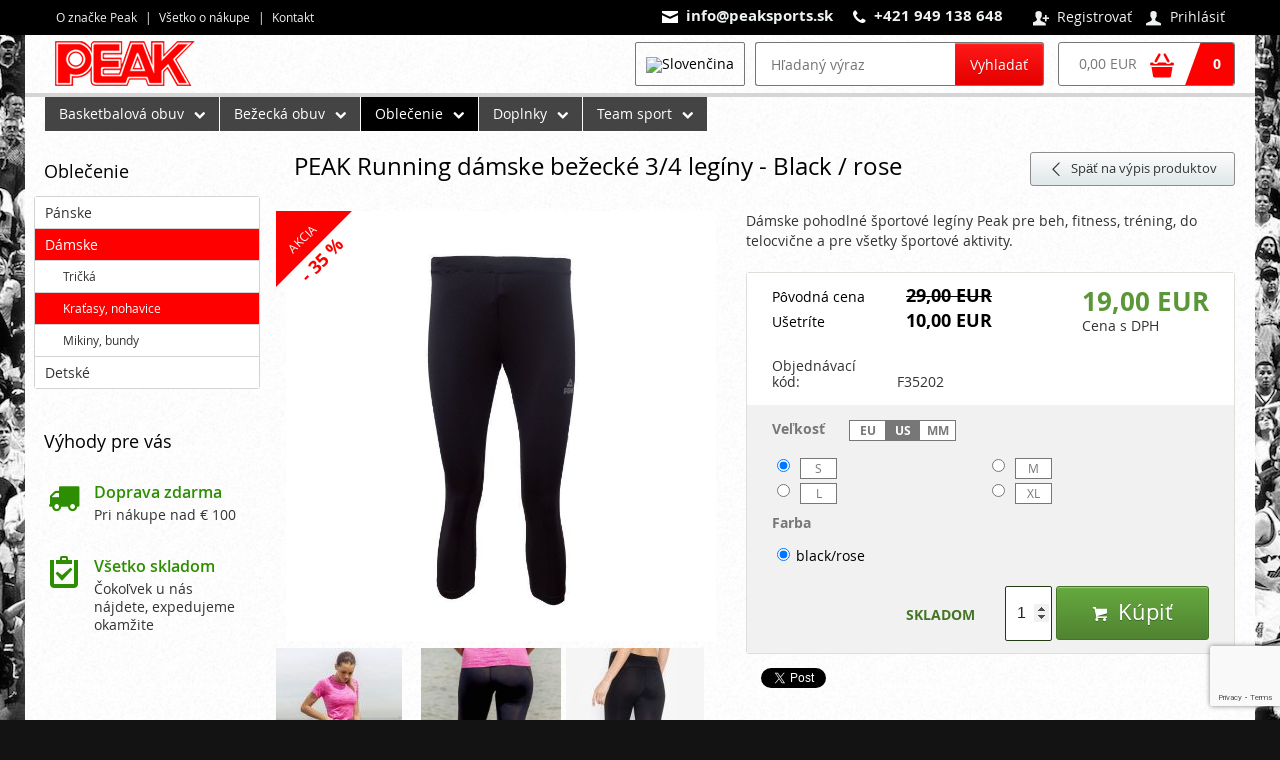

--- FILE ---
content_type: text/html; charset=windows-1250
request_url: https://www.peaksports.sk/eshop-peak-running-damske-bezecke-34-leginy-blackrose.html
body_size: 10045
content:

<!DOCTYPE html>
<html>
<head>
	
<title>PEAK Running dámske bežecké 3/4 legíny - Black / rose - Ponúkame široký sortiment športového vybavenia a oblečenia svetové značky PEAK pre basketbal, beh, tímové športy a ďalšie športové odvetvia.</title>
	
<meta charset="windows-1250" /><meta name="robots" content="index, follow" /><meta name="description" content="PEAK Running dámske bežecké 3/4 legíny" /><meta name="keywords" content="PEAK Running dámske bežecké 3/4 legíny" />
<link rel='alternate' hreflang='cs' href='https://www.peaksports.cz/eshop-peak-running-damske-bezecke-34-leginy-blackrose.html?lang=1'  />
<link rel='alternate' hreflang='en' href='https://www.peaksports.cz/eshop-peak-running-damske-bezecke-34-leginy-blackrose.html?lang=2'  />
<meta http-equiv='content-language' content='sk'>
<link href="styles.css?timestamp=1551826800" media="all" rel="stylesheet" type="text/css" /><link href="dyn.css" media="all" rel="stylesheet" type="text/css" />
<script type='text/javascript' src='https://cms-assets.ondrakoupil.cz/jquery.js'></script>
<script type='text/javascript' src='https://cms-assets.ondrakoupil.cz/jquery.ui.js'></script>
<script type='text/javascript' src='https://cms-assets.ondrakoupil.cz/jquery.ui.autocomplete.js'></script>
<script type='text/javascript' src='https://cms-assets.ondrakoupil.cz/jquery.ui.slider.js'></script>
<link rel="stylesheet" type="text/css" href="https://cms-assets.ondrakoupil.cz/imgs_system/jqueryui/styles.css" />

<script src="https://cms-assets.ondrakoupil.cz/imgs_system/photoswipe/bundle.js" async="async"></script><script>window.pswpCssLnk="https://cms-assets.ondrakoupil.cz/imgs_system/photoswipe/default-skin/bundle.css";</script>

<script type='text/javascript'>var _optiConfig={'accountName':'UA-162955651-1','autoUpdate':true,'bindEvents':true,'universalAnalytics':true}; </script>
<script src='https://cms-assets.ondrakoupil.cz/optiga.js' type='text/javascript' async></script>

<script type="text/javascript" src="https://cms-assets.ondrakoupil.cz/slidehide.js"></script>
<script type="text/javascript" src="https://cms-assets.ondrakoupil.cz/jquery.touchswipe.js"></script>
<script type="text/javascript" src="https://cms-assets.ondrakoupil.cz/jquery.forms.js"></script>
<script type="text/javascript" src="https://cms-assets.ondrakoupil.cz/jquery.color.js"></script>
<script type="text/javascript" src="https://cms-assets.ondrakoupil.cz/jquery.svg.js"></script>
<script type="text/javascript" src="https://cms-assets.ondrakoupil.cz/ruzne.js"></script>
<script type="text/javascript" src="https://cms-assets.ondrakoupil.cz/eshop.js"></script>
<script type='text/javascript' src='https://cms-assets.ondrakoupil.cz/jquery.eshop.js'></script>
<script type='text/javascript' src='https://cms-assets.ondrakoupil.cz/jquery.form.js'></script>
<script type='text/javascript' src='https://cms-assets.ondrakoupil.cz/jquery.scroll.js'></script>
<script type='text/javascript' src='https://cms-assets.ondrakoupil.cz/jquery.dotdotdot.js'></script>
<script type='text/javascript' src='js/base.js'></script>
<link rel="stylesheet" type="text/css" href="https://cms-assets.ondrakoupil.cz/imgs_system/eshop/ajaxkosik.css"  />
<link rel="stylesheet" type="text/css" href="https://cms-assets.ondrakoupil.cz/imgs_system/forms/common.css"  />
<link rel="stylesheet" type="text/css" href="https://cms-assets.ondrakoupil.cz/imgs_system/forms/css/uniform-dark.css"  />
<script type='text/javascript' src='https://cms-assets.ondrakoupil.cz/jquery.ui.touch-punch.js'></script>
<meta name="google-site-verification" content="VD4Yn8JTOV2jzIffxaInmrGHLbYj0Gf4MX0hZGUhcNM" /><meta name="google-site-verification" content="5M3Ic7m8myxOM4WsC74mI9TNZFKqvU26JPRVIXpqogo" /><script type="text/javascript">	/* <![CDATA[ */	var seznam_retargeting_id = 98877;	/* ]]> */</script><script type="text/javascript" src="//c.imedia.cz/js/retargeting.js"></script><meta name="google-site-verification" content="Vi1EfSHod0T9x-yfjOI2zT4NcL1YdNJQBB0-oxw3m54" /></script><!-- Facebook Pixel Code --><script>  !function(f,b,e,v,n,t,s)  {if(f.fbq)return;n=f.fbq=function(){n.callMethod?  n.callMethod.apply(n,arguments):n.queue.push(arguments)};  if(!f._fbq)f._fbq=n;n.push=n;n.loaded=!0;n.version='2.0';  n.queue=[];t=b.createElement(e);t.async=!0;  t.src=v;s=b.getElementsByTagName(e)[0];  s.parentNode.insertBefore(t,s)}(window, document,'script',  'https://connect.facebook.net/en_US/fbevents.js');  fbq('init', '3608208875898044');  fbq('track', 'PageView');</script><noscript><img height="1" width="1" style="display:none"  src="https://www.facebook.com/tr?id=3608208875898044&ev=PageView&noscript=1"/></noscript><!-- End Facebook Pixel Code -->
<meta property="og:image" content="https://www.peaksports.sk/files/thumbs/mod_eshop/produkty/205-f35202-83ac31a1-c1e8-4bba-8008-12b5d4dcc524-2048x2048.2090501982.jpg" />
<link rel="image_src" href="https://www.peaksports.sk/files/thumbs/mod_eshop/produkty/205-f35202-83ac31a1-c1e8-4bba-8008-12b5d4dcc524-2048x2048.2090501982.jpg" />

<meta property="og:type" content="article" />
<meta property="og:site_name" content="PEAK - športové vybavenie za skvelé ceny" />
<meta property="og:title" content="PEAK Running dámske bežecké 3/4 legíny - Black / rose" />
<meta property="og:description" content="PEAK Running dámske bežecké 3/4 legíny" />


  			<meta name="viewport" content="width=device-width, initial-scale=1.0, minimum-scale=1.0, maximum-scale=1.0, user-scalable=yes">
	

</head>
<body class="page-homepage ">

	
<div class="navbar  " >
	<div class="container">

		
					<div class="responsive-handle hidden-screen text-row" data-target="#navbar-menu">
				<a href="#"><i class='icofont'>&#xe00b;</i> &nbsp; Menu</a>
			</div>
		
		
		

					<div class="responsive-handle visible-mobile text-row mobile-user" data-target="#navbar-user">
				<a href="#"><i class="icon icon-bigger">&#xe038;</i></a>
			</div>
			<div id="navbar-user" class="user text-row">
									<a href="users-novy.html" class="register"><i class="icon">&#xe03a;</i> Registrovať</a>
					<a href="users-login.html" class="login show-users-menu"><i class="icon">&#xe038;</i> Prihlásiť</a>
							</div>

			<div class="users-popup-menu invisible ">
				<div class="text-heading-small">Prihlásiť</div><div class=" users-form-login"><form action="users-login.html?backlink=" method="post" id='login-form-85284'><table class="full" ><tr><td class="c">Login</td><td><input value="" type="text" name="username" class="basic-input" /></td></tr><tr><td class="c">Heslo </td><td><input type="password" name="heslo" class="basic-input" /></td></tr><tr><td colspan='2' class='persistent-login'><div class='users-persistent-wrapper'>
		<input type='checkbox'  name='persistent' value='1' id='users-persistent85284' />
		<label for='users-persistent85284'>Trvalé prihlásenie</label>
		<div id='users-persistent-help85284' class='inv tmensi persistent-login-help'>Ak začiarknete toto políčko, potom zostanete prihlásený aj po vypnutí prehliadača. Túto funkciu používajte iba na svojom súkromnom počítači, s ktorým pracujete iba vy - nikdy nie na zdieľaných či verejných počítačoch (v knižniciach, kaviarňach...).</div>
		</div></td></tr><tr><td></td><td class='button-cell'><button type='submit' id='pf_button2' class='btn accent ' >Prihlásiť </button> </td></tr></table><div class="users-menu-group"><div class="users-menu-link"><a href="users-novy.html" title="Nový účet ">Nový účet </a></div><div class="users-menu-link"><a href="users-zapomenute.html" title="Zabudnuté heslo ">Zabudnuté heslo </a></div></div><script src="https://www.google.com/recaptcha/api.js?render=6Leh49sqAAAAADEU_8y7D31a1GNpIxDXwmIQu39L"></script><input type="hidden" name="recaptcha" value=""><script>
		document.addEventListener('DOMContentLoaded', () => {
			let form = document.querySelector('#login-form-85284');
			form.addEventListener('submit', (event) => {
				let recaptchaInput = document.querySelector('#login-form-85284 input[name="recaptcha"]');
				if (!recaptchaInput.value) {
					event.preventDefault();
					grecaptcha.ready(function() {
						grecaptcha.execute(
							           "6Leh49sqAAAAADEU_8y7D31a1GNpIxDXwmIQu39L",
							{action: "login"}
						).then((token) => {
							recaptchaInput.value = token;
							form.submit();
						});
					});
				}
			});
		});
	</script>	</form><script type='text/javascript'>
	$(function() {
		$('#users-persistent85284').click(function() {
			var $th=$(this);
			window.setTimeout(function() {
				var $help=$('#users-persistent-help85284');
				if ($th.is(':checked')) $help.show();
				else $help.hide();
			},100);
		});
	})
	</script></div>			</div>

		

					<div class='contact'><em class="icon">&#57388;</em> <a href="mailto:info@peaksports.sk">info@peaksports.sk</a> &nbsp; &nbsp; <em class="icon">&#xf095;</em> +421 949 138 648</div>		
		
					<div id="navbar-menu" class="menu text-row">
				<ul>
																	<li><a href="about-peak.html">O značke Peak</a></li>
																	<li><a href="vse-o-nakupu.html">Všetko o nákupe</a></li>
																	<li><a href="kontakty.html">Kontakt</a></li>
									</ul>
			</div>
		

	</div>
</div>
	<div class='overall-shadow container'>

	


<div class="header container with-padding body-background search-only cart-and-search  " >

		<div class="brand">

				<div class="brand-in">
			<a href='https://www.peaksports.sk/' title="PEAK - športové vybavenie za skvelé ceny">
				<img src="https://www.peaksports.sk/imgs/logo.png" alt="PEAK - športové vybavenie za skvelé ceny" />
			</a>
		</div>
		
		
	</div>
	
	
		<div class="visible-mobile mobile-icon cart-header-mobile">
		<a href="eshop-kosik.html"><i class="icon icon-bigger">&#xf010;</i> <span class="items"></span></a>
	</div>
	
		<div class="responsive-handle visible-mobile mobile-icon" data-target="#header-search">
		<a href="#"><i class="icon icon-bigger">&#xe009;</i></a>
	</div>
	
	
	
		<div class="cart-search hidden-mobile" id="header-search">

		
				<div class="search">
			

	<div class="eshop-fulltext-search" id="fulltext-search-2343">
		<form action='eshop-fulltext-search.html' method='get'>
			<input type='text' name='q' id='fulltext-search-2343-input'  placeholder="Hľadaný výraz" class="input" /><button type='submit' id='fulltext-search-2343-button' class='btn noprint ' >Vyhladať</button> 		</form>
	</div>




<script type='text/javascript'>
$(function() {
	var $input=$("#fulltext-search-2343-input").autocomplete({"position":{"offset":"0px 1px"},"source":"eshop-fulltext-search.html?akce=naseptavac"});
	
		$input.autocomplete("option","select",function(ui,item) {
			$input.val(item.item.value);
		
		$input.val("\""+$input.val()+"\"");
		$(this).closest("form").submit(); });
		})
</script>


		</div>
		
				<div class="cart hidden-mobile">
				<a href="eshop-kosik.html">
					<div class="colored">
						<div class="items">0</div>
					</div>
					<div class="totalprice">
						<span class="price">
							0,00 EUR						</span>
						<span class="icon">
							&#xf010;
						</span>
					</div>
				</a>
			</div>
			</div>
	
	
				<div class="switch-lang">

				<div class="current">
					<img src='https://cms-assets.ondrakoupil.cz/imgs_system/vlajky/vl4.png' alt='Slovenčina' title='Slovenčina' />				</div>

				<div class="switch-lang-popup">
					<a href="https://www.peaksports.cz/eshop-peak-running-damske-bezecke-34-leginy-blackrose.html?lang=1" ><span class="flag"><img src='https://cms-assets.ondrakoupil.cz/imgs_system/vlajky/luk1.png' alt='Čeština' title='Čeština' /></span> Čeština</a><a href="https://www.peaksports.cz/eshop-peak-running-damske-bezecke-34-leginy-blackrose.html?lang=2" ><span class="flag"><img src='https://cms-assets.ondrakoupil.cz/imgs_system/vlajky/luk2.png' alt='English' title='English' /></span> English</a>				</div>
			</div>

		

</div>

<div class="mainmenu-text container body-background with-padding with-3d  bottom-margin-s" >
	<div class="responsive-handle responsive-handle-once visible-mobile" data-target="#mainmenu-text-ul">
		Zobraziť kategórie <i class="icon">&#xf054;</i>
	</div>
	<ul id="mainmenu-text-ul" class="hidden-mobile">
	<li class="with-submenu"><a href='eshop-kategorie-basketbalova-obuv.html' title='Vyberte si z našej ponuky kvalitnej basketbalovej obuvi za naozaj skvelé ceny!'>Basketbalová obuv</a><div class="submenu  clearfix"><ul><li><a href="eshop-kategorie-tony-parker-kolekce.html" title="">Tony Parker kolekcia</a></li><li><a href="eshop-kategorie-panska.html" title="">Pánska</a></li><li><a href="eshop-kategorie-women.html" title="">Dámska</a></li><li><a href="eshop-kategorie-detske-boty.html" title="">Detské</a></li></ul></div></li><li class="with-submenu"><a href='eshop-kategorie-bezecka-obuv.html' title='Vyberte si z našej ponuky kvalitnej bežeckej obuvi za naozaj skvelé ceny!'>Bežecká obuv</a><div class="submenu  clearfix"><ul><li><a href="eshop-kategorie-panske.html" title="">Pánské</a></li><li><a href="eshop-kategorie-damske.html" title="">Dámske</a></li><li><a href="eshop-kategorie-detske.html" title="">Detské</a></li></ul></div></li><li class="active with-submenu"><a href='eshop-kategorie-obleceni.html' title=''>Oblečenie</a><div class="submenu  clearfix"><ul><li><a href="eshop-kategorie-podkategorie-1.html" title="">Pánske</a></li><li><a href="eshop-kategorie-podkategorie-3.html" title="">Dámske</a></li><li><a href="eshop-kategorie-podkategorie-2.html" title="">Detské</a></li></ul></div></li><li class="with-submenu"><a href='eshop-kategorie-doplnky.html' title=''>Doplnky</a><div class="submenu  clearfix"><ul><li><a href="eshop-kategorie-mice.html" title="">Lopty</a></li><li><a href="eshop-kategorie-tasky-a-batohy.html" title="">Tašky a batohy</a></li><li><a href="eshop-kategorie-ponozky.html" title="">Ponožky</a></li><li><a href="eshop-kategorie-rucniky.html" title="">Uteráky</a></li><li><a href="eshop-kategorie-ksiltovky.html" title="">Šiltovky</a></li></ul></div></li><li class="with-submenu"><a href='eshop-kategorie-team-sport.html' title=''>Team sport</a><div class="submenu  clearfix"><ul><li><a href="eshop-kategorie-basketbal.html" title="">Basketbal</a></li><li><a href="eshop-kategorie-fotbal.html" title="">Futbal</a></li></ul></div></li>	</ul>
</div>	

	<div id="important-on-mobile-target" class="with-padding container show-mobile bottom-margin-s"></div>
	
	<div class='container clearfix body-background split   '><div class='split-main'>
<div class='backlink-page noprint  '>
	<a class='btn' href='eshop-kategorie-kratasy-kalhoty.html'>
		<i class='icon'>&#xe04e;</i>
		<span class="backtext">
			Späť na výpis produktov		</span>
	</a>
</div>

<h1 class='text-heading main-h1'>PEAK Running dámske bežecké 3/4 legíny - Black / rose</h1>
<div class=" clearfix  ">
	



<div class="product-main-wrapper top-margin-s">

	<div class="imagebox">
	<div class="main printer-prvek">
		<a href='https://www.peaksports.sk/files/thumbs/mod_eshop/produkty/205-f35202-83ac31a1-c1e8-4bba-8008-12b5d4dcc524-2048x2048.2090501982.jpg' title='Dámské 3/4 legíny PEAK F35202' rel='pswp' data-pswp-size='800;800' data-pswp-group='se-eshop'><img src='https://www.peaksports.sk/files/thumbs/mod_eshop/produkty/205-f35202-83ac31a1-c1e8-4bba-8008-12b5d4dcc524-2048x2048.39615202.jpg' alt='Dámské 3/4 legíny PEAK F35202' title='Dámské 3/4 legíny PEAK F35202'  /></a>
				<div class="labelpos">
			<div class="label akce">Akcia</div>
			
			
								<div class="label-discount-value">- 35 %</div>	
			
			
		</div>
		
	</div>
	<div class="sub clearfix printer-prvek noprint"><a href='https://www.peaksports.sk/files/thumbs/mod_eshop/produkty/205-144a5476-2000x.2090501982.jpg' title='Dámské 3/4 legíny' rel='pswp' data-pswp-size='629;1000' data-pswp-group='se-eshop'><img src='https://www.peaksports.sk/files/thumbs/mod_eshop/produkty/205-144a5476-2000x.3611906417.jpg' alt='Dámské 3/4 legíny' title='Dámské 3/4 legíny'  /></a><a href='https://www.peaksports.sk/files/thumbs/mod_eshop/produkty/205-144a5486-1-2000x.2090501982.jpg' title='Dámské 3/4 legíny' rel='pswp' data-pswp-size='1002;1000' data-pswp-group='se-eshop'><img src='https://www.peaksports.sk/files/thumbs/mod_eshop/produkty/205-144a5486-1-2000x.3611906417.jpg' alt='Dámské 3/4 legíny' title='Dámské 3/4 legíny'  /></a><a href='https://www.peaksports.sk/files/thumbs/mod_eshop/produkty/205-35202-2.2090501982.jpg' title='Dámské 3/4 legíny' rel='pswp' data-pswp-size='346;500' data-pswp-group='se-eshop'><img src='https://www.peaksports.sk/files/thumbs/mod_eshop/produkty/205-35202-2.3611906417.jpg' alt='Dámské 3/4 legíny' title='Dámské 3/4 legíny'  /></a></div><div class="link-more noprint"><a href="https://www.peaksports.sk/files/thumbs/mod_eshop/produkty/205-f35202-1-13d5829f-bcfd-427c-afb8-31ae2b093158-2048x2048.2090501982.jpg" rel="pswp" data-pswp-group="se-eshop" data-pswp-size="800;800">Viac obrázkov...</a></div>

</div>


	<div class="product-maininfo clearfix"><div class="product-maininfo-inner">
		<div class="description common-content printer-prvek">
			<p>Dámske pohodlné športové legíny Peak pre beh, fitness, tréning, do telocvične a&nbsp;pre všetky športové aktivity.</p>		</div>
		<div class="infobox printer-prvek">

						
				<div class="prices clearfix">
					
											<div class="main">
							<div class="value" id='value-viewer'>19,00 EUR</div>
							<div class="note">Cena s DPH</div>						</div>				
					
											<div class="more-prices">
							<div class="price clearfix">
								<div class="name">Pôvodná cena</div>
								<div class="value striked">29,00 EUR</div>
							</div>
							<div class="price clearfix">
								<div class="name">Ušetríte</div>
								<div class="value">10,00 EUR</div>
							</div>							
						</div>									
					
					<div class="quick-params printer-prvek common-content">
											</div>

					<div class="quick-params codes one-code">
													<div class="param">
								<div class="name">Objednávací kód:</div><div class="value">F35202</div>
							</div>									
									
									
					</div>

				</div>
			
			<div class="data printer-prvek clearfix">
				<form action="eshop-kosik.html?pridat=205" method="post" novalidate="novalidate">


											<div class="variants noprint clearfix ">
							<div class='group clearfix'><div class='paramname'>Veľkosť<div class='expandboxes-help'><span class='paramfield'><span class='paramfield-value'>EU</span><span class='paramfield-value'>US</span><span class='paramfield-value'>MM</span></span></div></div><div class='values'><div class='value'><input type='radio' name='param1' id='chkb-var-1' value='S' checked /><label for='chkb-var-1'><span class='name'><span class='paramfield'><span class='paramfield-value'>S</span></span></span></label></div><div class='value'><input type='radio' name='param1' id='chkb-var-2' value='M'  /><label for='chkb-var-2'><span class='name'><span class='paramfield'><span class='paramfield-value'>M</span></span></span></label></div><div class='value'><input type='radio' name='param1' id='chkb-var-3' value='L'  /><label for='chkb-var-3'><span class='name'><span class='paramfield'><span class='paramfield-value'>L</span></span></span></label></div><div class='value'><input type='radio' name='param1' id='chkb-var-4' value='XL'  /><label for='chkb-var-4'><span class='name'><span class='paramfield'><span class='paramfield-value'>XL</span></span></span></label></div></div></div><div class='group clearfix'><div class='paramname'>Farba</div><div class='values'><div class='value'><input type='radio' name='param2' id='chkb-var-5' value='black/rose' checked /><label for='chkb-var-5'><span class='name'>black/rose</span></label></div></div></div>		
						</div>
					
											<div class="buy noprint">
							<input  type='number' min='1' step='1'  autofocus name="pocet" value="1" id="input-pocet" class="pieces autoselect-on-focus" />
							<button type="submit" class="btn btn-bigger buy-accent"><i class="icon">&#xe00f;</i> Kúpiť</button>
						</div>
					
											<div class="availability good">
							Skladom						</div>
					
				</form>
			</div>
		</div>

		
		
				<div class="product-social">
			


	<div class="actions">

		
		
	</div>
	<div class="socials">
		
<div id="facebook-like"><div class="fb-like" data-href='https://www.peaksports.sk/eshop-peak-running-damske-bezecke-34-leginy-blackrose.html' data-send='false' data-layout='button_count' data-show-faces='false' data-action='like' data-colorscheme='light'></div></div>
<div id="google-plus"><div class="g-plusone" data-href='https://www.peaksports.sk/eshop-peak-running-damske-bezecke-34-leginy-blackrose.html' data-size='medium' data-annotation='bubble'></div></div>
<div id="twitter-tweet"><a href="https://twitter.com/share" class="twitter-share-button" data-url='https://www.peaksports.sk/eshop-peak-running-damske-bezecke-34-leginy-blackrose.html'></a></div>	</div>

		</div>
		
	</div></div>

	<div class="spacer-35"></div>	
</div>


	<div class="tab-container printer-prvek  ">
		<div class="tabs clearfix noprint">
			<ul>
				<li id='tab-rozsireny-popis' data-target='tab-contents-rozsireny-popis' class='on' >Detailný popis</li><li id='tab-form' data-target='tab-contents-form'>Dotaz na predavača</li>			</ul>
		</div>

		<div class="box">
			<div class='tab-content printer-prvek clearfix common-content' id='tab-contents-rozsireny-popis'><div class="  "  ><div class="     "><div>
<p>Dámske pohodlné športové legíny Peak pre beh, fitness, tréning, do telocvične a&nbsp;pre všetky športové aktivity.</p>
<p>Materiál: 88% polyester, 12% spandex</p>
</div></div></div>
</div><div class='tab-content printer-prvek clearfix noprint' id='tab-contents-form'>






		<form action="forms-send-1.html" method="post" novalidate="novalidate" id="form53281"   >
			<input name="akce" value="send" type="hidden" />
									<div class="uniform uniform-dark" style='background-color: #ffffff'>
			<div class='forms-nadpis-formulare'><div class="uniform-nadpis-formulare uniform-dark-nadpis-formulare">Dotaz na produkt</div></div>			
							<table class='forms-table full'>
			

	
<tr class='forms-radek forms-radek-1 forms-tr-povinne '><td class='forms-levy forms-popis'><label for='formp_1'>Váš e-mail</label>&nbsp;*</td><td class='forms-pravy forms-prvek forms-td-povinne' id='forms-td-of-formp_1'><div class='forms-position-wrapper'><input name="formp_1" type="email" id="formp_1" class="forms-input  input-povinne" /><span id='formp_1_i' class='formsInputIndicator'></span>
<script type='text/javascript'>
$(function() { ;(function() {this.animatoFullWidthInput();;}).call($("#formp_1"));;; $("#formp_1").attr('autocomplete',"off").animatoFormsInputValidace({"regExp":"^[A-Z0-9._%+-]+@[A-Z0-9.-]+\\.[A-Z]{2,4}$","regExpModifikatory":"im","text":"Zadejte pros\u00edm e-mailovou adresu.","textTrida":"forms-invalid-popup forms-popup-validace-top","textPozice":{"my":"left bottom","at":"left top","offset":"0px -11px"},"textPoziceRel":true,"indikator":"#formp_1_i","trida":"forms-invalid","fnName":"","stavy":["https:\/\/cms-assets.ondrakoupil.cz\/imgs_system\/","valid-0.png","valid-1.png","valid-2.png"],"povinne":true,"priPsani":true}); }); </script></div></td></tr>
<tr class='forms-radek forms-radek-2  forms-tr-hidden'><td colspan='2' class='forms-siroky'><div class='forms-position-wrapper'><input type='hidden' name='formp_3' id='formp_3' value='&lt;a href=&#039;https://www.peaksports.sk/eshop-peak-running-damske-bezecke-34-leginy-blackrose.html&#039;&gt;PEAK Running dámske bežecké 3/4 legíny - Black / rose&lt;/a&gt; - PEAK Running dámske bežecké 3/4 legíny - Black / rose'  /></div></td></tr>
<tr class='forms-radek forms-radek-3 forms-tr-povinne '><td class='forms-levy forms-popis'><label for='formp_2'>Dotaz</label>&nbsp;*</td><td class='forms-pravy forms-prvek forms-td-povinne' id='forms-td-of-formp_2'><div class='forms-position-wrapper'><textarea name="formp_2" id="formp_2" class="forms-textarea  input-povinne" style="height: 100px; " ></textarea><span id='formp_2_i' class='formsInputIndicator'></span>
<script type='text/javascript'>
$(function() { ;(function() {this.animatoFullWidthInput();;}).call($("#formp_2"));;; $("#formp_2").attr('autocomplete',"off").animatoFormsInputValidace({"regExp":"^.+$","regExpModifikatory":"im","text":"Vypl\u0148te pros\u00edm spr\u00e1vne toto pol\u00ed\u010dko.","textTrida":"forms-invalid-popup forms-popup-validace-bottom","textPozice":{"my":"left top","at":"left bottom","offset":"0px 11px"},"textPoziceRel":true,"indikator":"#formp_2_i","trida":"forms-invalid","fnName":"","stavy":["https:\/\/cms-assets.ondrakoupil.cz\/imgs_system\/","valid-0.png","valid-1.png","valid-2.png"],"povinne":true,"priPsani":true}); }); </script></div></td></tr>





					</table>
		


					<div class='forms-info-povinne'>Políčka s hviezdičkou sú povinné.</div><div class='forms-submit-button'><button type='submit' id='form53281_submit' class='uniform-submit ' style='background-color: #ff0000'>Odoslať</button> </div>		</div>
		
		
		
	</form>




<script type="text/javascript">
$(function() {
	
	$("#form53281").submit(function() {
		var valid=$(this).animatoIsValid(true);
		if (!valid["stav"]) {
			$(this).addClass("spatne-vyplneny-formular");
			var nevalidni=valid["nevalidni"][0];
			if (nevalidni) {
				//location="#"+$(nevalidni).attr("id");
				nevalidni[0].scrollIntoView({behavior: 'smooth', block: 'center'})
			}
									if (window.opti) {
				window.opti._trackEvent("forms","send-invalid","1 - Dotaz na produkt");
				$.each(valid.nevalidni, function(i, r) {
					var $input = $(r);
					var id = $input.attr("id");
					var $label = $("label[for='"+id+"']");
					var fieldName = "";
					if ($label.length) {
						fieldName = $label.text();
					} else if ($input.attr("placeholder")) {
						fieldName = $input.attr("placeholder");
					} else if ($input.attr("name")) {
						fieldName = $input.attr("name");
					} else {
						fieldName = id;
					}
					if (fieldName) {
						window.opti._trackEvent("forms","send-invalid-field","1 - Dotaz na produkt - "+fieldName);
					}
				})
			}
						return false;
		} else {
			$(this).removeClass("spatne-vyplneny-formular");
			$(this).find(".forms-warning-popup, .formsInputIndicator").stop(true).hide();
			$(this).find(".forms-invalid").removeClass("forms-invalid");
						if (window.opti && !$(this).is(".ga-submitted")) {
				$(this).addClass("ga-submitted");
				window.opti._trackEvent("forms","send-valid","1 - Dotaz na produkt");
				var $f=$(this);
				window.setTimeout(function() {
					$f.submit();
				},1000); // Fix for mobile safari and android browsers
				return false;
			}
					}
	}).animatoAntiSpam();

			$("#form53281").animatoIndikatorOdesilani('uniform-submit-sending','Odesílám...');
	});
</script>

</div>		</div>

	</div>

<!-- Nic k vypsání... -->

<script type='text/javascript'>
$(function() {
eshopZakladniData(18.85,21,'EUR',0,'.',',',29); eshopDataModifikujici(1,['S','M','L','XL'],[0,0,0,0]); eshopDataModifikujici(2,['black/rose'],[0]); eshopData.slevaProcenta = '35';  if ($("#input-pocet").length) eshopOznacPolePocet("input-pocet");  if ($("#value-viewer").length) eshopOznacPoleCena("value-viewer", true, true); oznacPoleModifikujici(1,"radio"); oznacPoleModifikujici(2,"radio"); 
	$('.variants input[type=radio]').click(function() {
		$(this).closest('.group').find('.checked-row').removeClass('checked-row');
		$(this).closest('.value').addClass('checked-row');
	});
	$('.variants :checked').triggerHandler('click');
});
</script></div>



<div class="page-actions container with-padding page-background clearfix  top-margin-m" >

	<div class="actions">

											<a href="printer-prepare.php?cil=modul&amp;tmodul=eshop&amp;tstrankamodulu=zobrazit_detail&amp;tparametr=&amp;tcil=205&amp;tgrafika=1" target="_blank" class="print"  onclick="if (window.opti) {window.opti._trackEvent('print', 'print-system-template', document.location.pathname)}" ><i class="icon">&#xe008;</i> Vytlačiť stránku</a>
					
					<script type="text/javascript">
$(function() {
if (document.createStyleSheet) {document.createStyleSheet("https://cms-assets.ondrakoupil.cz/imgs_system/sendlink/styles.css");} else {$('<link rel="stylesheet" type="text/css" href="https://cms-assets.ondrakoupil.cz/imgs_system/sendlink/styles.css"  />').appendTo(document.head);}
});
</script><script type='text/javascript' src='https://cms-assets.ondrakoupil.cz/imgs_system/sendlink/sendlink.js'></script><a href="poslat-odkaz.html?link=eshop-peak-running-damske-bezecke-34-leginy-blackrose.html&amp;title=PEAK+Running+d%E1mske+be%9Eeck%E9+3%2F4+leg%EDny+-+Black+%2F+rose" class="sendlink" id="sendlink53190" rel="nofollow"><i class="icon">&#xf136;</i> Poslat odkaz na e-mail</a>
<script type="text/javascript">
var sendLinkSetup={
	"url":"eshop-peak-running-damske-bezecke-34-leginy-blackrose.html",
	"title":"PEAK Running dámske bežecké 3/4 legíny - Black / rose",
	"bgcolor":"#ffffff",
	"text13":"Zatvoriť dialóg (Esc)",
	"text9":"Odosielam ...",
	"gaevent": true};
$(function() {
	$("#sendlink53190").click(sendlinkPopup)
	.click(function() {
			window.opti._trackEvent('sendlink', 'button-clicked', document.location.pathname);
		})	;
});
</script>

		
	</div>
	<div class="socials">
		
<div id="facebook-like"><div class="fb-like" data-href='https://www.peaksports.sk/eshop-peak-running-damske-bezecke-34-leginy-blackrose.html' data-send='false' data-layout='button_count' data-show-faces='false' data-action='like' data-colorscheme='light'></div></div>
<div id="google-plus"><div class="g-plusone" data-href='https://www.peaksports.sk/eshop-peak-running-damske-bezecke-34-leginy-blackrose.html' data-size='medium' data-annotation='bubble'></div></div>
<div id="twitter-tweet"><a href="https://twitter.com/share" class="twitter-share-button" data-url='https://www.peaksports.sk/eshop-peak-running-damske-bezecke-34-leginy-blackrose.html'></a></div>	</div>

	</div>
</div><div class='split-pane'>
		<div class="block   " ><h2 class='text-heading-small'>Oblečenie</h2><div class="submenu"><div class="level1 parent first superfirst"><a class="menulink" href="eshop-kategorie-podkategorie-1.html">Pánske</a></div><div class="level1 open parent"><a class="menulink" href="eshop-kategorie-podkategorie-3.html">Dámske</a></div><div class="level2 first"><a class="menulink" href="eshop-kategorie-39.html">Tričká</a></div><div class="level2 on"><a class="menulink" href="eshop-kategorie-kratasy-kalhoty.html">Kraťasy, nohavice</a></div><div class="level2 "><a class="menulink" href="eshop-kategorie-mikiny-bundy.html">Mikiny, bundy</a></div><div class="level1 last superlast"><a class="menulink" href="eshop-kategorie-podkategorie-2.html">Detské</a></div></div>
				</div>
<div class="arguments clearfix   block">
	<div class="text-heading-small">Výhody pre vás</div>
	<div class="main-part">
		
		
		<div class="argument  argument-4 argument-icon-4 span1 clearfix">
										<div class="ico" >&#xf0d1;</div>
						<div class="desc">
				<div class="main" >Doprava zdarma</div>
									<div class="sub">Pri nákupe nad € 100</div>
							</div>
						
		</div>
		
		
		<div class="argument  argument-4 argument-icon-4 span1 clearfix">
										<div class="ico" >&#xe044;</div>
						<div class="desc">
				<div class="main" >Všetko skladom</div>
									<div class="sub">Čokoľvek u nás nájdete, expedujeme okamžite</div>
							</div>
						
		</div>
			</div>
</div><div class="fb-page" data-href="https://www.facebook.com/peaksports.sk" data-tabs="timeline" data-width="225" data-small-header="true" data-adapt-container-width="true" data-hide-cover="false" data-show-facepile="true"><blockquote cite="https://www.facebook.com/peaksports.sk" class="fb-xfbml-parse-ignore"><a href="https://www.facebook.com/peaksports.sk">PEAK Sports Slovakia</a></blockquote></div></div></div>
<div class="footer container bigger-gutter with-padding mixed-spans  " >

	
		<div class="span1 first-span contacts">
			<div class="contact email"><a href="mailto:info@peaksports.sk">info@peaksports.sk</a></div><div class="contact phone">+421 949 138 648</div><div class="contact address">Tomáš Tuček - STEATIT<br />
tř. Karla IV. 635/10<br />
500 02 Hradec Králové<br />
Česká republika</div>		</div>



	
		<div class="span1 links">
			<div class="text-heading-small">Všetko o nákupe</div><ul><li><a href="zpusoby-dopravy-zbozi.html">Spôsob dopravy</a></li><li><a href="obchodni-podminky.html">Obchodné podmienky</a></li><li><a href="tabulky-velikosti.html">Tabuľky veľkostí</a></li></ul>		</div>



	
		<div class="span2 last-span info common-content">
			<h2>Pár slov o&nbsp;Peak sports</h2>
<div>Radi by sme Vám predstavili svetovú značku PEAK, ktorá se zameriava na športové vybavenie a&nbsp;oblečenie, najmä pre basketbal a&nbsp;beh. V&nbsp;našej ponuke nájdete produkty za výhodné ceny pre rôzne športové odvetvia.</div>		</div>



	
</div>
<div class="signature container with-padding  " >
	<div class="left">
		<ul>
			<li><div class=" "><div>© 2015 Tomáš Tuček - Steatit</div></div></li>
			<li><a href='mapa-stranek.html'>Mapa stránok</a></li><li><a href='ochrana-osobnich-udaju.html'>Ochrana osobných údajov</a></li><li><a href='podminky-pouzivani-stranek.html'>Podmienky používania stránok</a></li>		</ul>
	</div>
	<div class="right">
			</div>
</div>
</div><div class="bottom-spacer"></div>

<script>window.pswpData = window.pswpData || {}; window.pswpData.texts = {"esc":"Close (esc)","share":"Share","fullscreen":"Toggle fullscreen","zoom":"Zoom in\/out","prev":"Previous (left arrow)","next":"Next (right arrow)","download":"Download"};</script>
<div id="fb-root"></div>
	<script type="text/javascript">(function(d, s, id) {
	  var js, fjs = d.getElementsByTagName(s)[0];
	  if (d.getElementById(id)) return;
	  js = d.createElement(s); js.id = id;
	  js.src = "//connect.facebook.net/cs_CZ/all.js#xfbml=1";
	  fjs.parentNode.insertBefore(js, fjs);
	}(document, "script", "facebook-jssdk"));</script>

<script type="text/javascript">  window.___gcfg = {lang: "sk"};(function() {
			var po = document.createElement("script"); po.type = "text/javascript"; po.async = true;
			po.src = "https://apis.google.com/js/plusone.js";
			var s = document.getElementsByTagName("script")[0]; s.parentNode.insertBefore(po, s);
		  })();
		</script>

<script type="text/javascript">(function() {
			!function(d,s,id){var js,fjs=d.getElementsByTagName(s)[0];if(!d.getElementById(id)){js=d.createElement(s);js.id=id;js.src="//platform.twitter.com/widgets.js";fjs.parentNode.insertBefore(js,fjs);}}(document,"script","twitter-wjs");
		  })();
		</script>

	

</body>
</html>

--- FILE ---
content_type: text/html; charset=utf-8
request_url: https://www.google.com/recaptcha/api2/anchor?ar=1&k=6Leh49sqAAAAADEU_8y7D31a1GNpIxDXwmIQu39L&co=aHR0cHM6Ly93d3cucGVha3Nwb3J0cy5zazo0NDM.&hl=en&v=PoyoqOPhxBO7pBk68S4YbpHZ&size=invisible&anchor-ms=20000&execute-ms=30000&cb=s9s68916kv25
body_size: 48705
content:
<!DOCTYPE HTML><html dir="ltr" lang="en"><head><meta http-equiv="Content-Type" content="text/html; charset=UTF-8">
<meta http-equiv="X-UA-Compatible" content="IE=edge">
<title>reCAPTCHA</title>
<style type="text/css">
/* cyrillic-ext */
@font-face {
  font-family: 'Roboto';
  font-style: normal;
  font-weight: 400;
  font-stretch: 100%;
  src: url(//fonts.gstatic.com/s/roboto/v48/KFO7CnqEu92Fr1ME7kSn66aGLdTylUAMa3GUBHMdazTgWw.woff2) format('woff2');
  unicode-range: U+0460-052F, U+1C80-1C8A, U+20B4, U+2DE0-2DFF, U+A640-A69F, U+FE2E-FE2F;
}
/* cyrillic */
@font-face {
  font-family: 'Roboto';
  font-style: normal;
  font-weight: 400;
  font-stretch: 100%;
  src: url(//fonts.gstatic.com/s/roboto/v48/KFO7CnqEu92Fr1ME7kSn66aGLdTylUAMa3iUBHMdazTgWw.woff2) format('woff2');
  unicode-range: U+0301, U+0400-045F, U+0490-0491, U+04B0-04B1, U+2116;
}
/* greek-ext */
@font-face {
  font-family: 'Roboto';
  font-style: normal;
  font-weight: 400;
  font-stretch: 100%;
  src: url(//fonts.gstatic.com/s/roboto/v48/KFO7CnqEu92Fr1ME7kSn66aGLdTylUAMa3CUBHMdazTgWw.woff2) format('woff2');
  unicode-range: U+1F00-1FFF;
}
/* greek */
@font-face {
  font-family: 'Roboto';
  font-style: normal;
  font-weight: 400;
  font-stretch: 100%;
  src: url(//fonts.gstatic.com/s/roboto/v48/KFO7CnqEu92Fr1ME7kSn66aGLdTylUAMa3-UBHMdazTgWw.woff2) format('woff2');
  unicode-range: U+0370-0377, U+037A-037F, U+0384-038A, U+038C, U+038E-03A1, U+03A3-03FF;
}
/* math */
@font-face {
  font-family: 'Roboto';
  font-style: normal;
  font-weight: 400;
  font-stretch: 100%;
  src: url(//fonts.gstatic.com/s/roboto/v48/KFO7CnqEu92Fr1ME7kSn66aGLdTylUAMawCUBHMdazTgWw.woff2) format('woff2');
  unicode-range: U+0302-0303, U+0305, U+0307-0308, U+0310, U+0312, U+0315, U+031A, U+0326-0327, U+032C, U+032F-0330, U+0332-0333, U+0338, U+033A, U+0346, U+034D, U+0391-03A1, U+03A3-03A9, U+03B1-03C9, U+03D1, U+03D5-03D6, U+03F0-03F1, U+03F4-03F5, U+2016-2017, U+2034-2038, U+203C, U+2040, U+2043, U+2047, U+2050, U+2057, U+205F, U+2070-2071, U+2074-208E, U+2090-209C, U+20D0-20DC, U+20E1, U+20E5-20EF, U+2100-2112, U+2114-2115, U+2117-2121, U+2123-214F, U+2190, U+2192, U+2194-21AE, U+21B0-21E5, U+21F1-21F2, U+21F4-2211, U+2213-2214, U+2216-22FF, U+2308-230B, U+2310, U+2319, U+231C-2321, U+2336-237A, U+237C, U+2395, U+239B-23B7, U+23D0, U+23DC-23E1, U+2474-2475, U+25AF, U+25B3, U+25B7, U+25BD, U+25C1, U+25CA, U+25CC, U+25FB, U+266D-266F, U+27C0-27FF, U+2900-2AFF, U+2B0E-2B11, U+2B30-2B4C, U+2BFE, U+3030, U+FF5B, U+FF5D, U+1D400-1D7FF, U+1EE00-1EEFF;
}
/* symbols */
@font-face {
  font-family: 'Roboto';
  font-style: normal;
  font-weight: 400;
  font-stretch: 100%;
  src: url(//fonts.gstatic.com/s/roboto/v48/KFO7CnqEu92Fr1ME7kSn66aGLdTylUAMaxKUBHMdazTgWw.woff2) format('woff2');
  unicode-range: U+0001-000C, U+000E-001F, U+007F-009F, U+20DD-20E0, U+20E2-20E4, U+2150-218F, U+2190, U+2192, U+2194-2199, U+21AF, U+21E6-21F0, U+21F3, U+2218-2219, U+2299, U+22C4-22C6, U+2300-243F, U+2440-244A, U+2460-24FF, U+25A0-27BF, U+2800-28FF, U+2921-2922, U+2981, U+29BF, U+29EB, U+2B00-2BFF, U+4DC0-4DFF, U+FFF9-FFFB, U+10140-1018E, U+10190-1019C, U+101A0, U+101D0-101FD, U+102E0-102FB, U+10E60-10E7E, U+1D2C0-1D2D3, U+1D2E0-1D37F, U+1F000-1F0FF, U+1F100-1F1AD, U+1F1E6-1F1FF, U+1F30D-1F30F, U+1F315, U+1F31C, U+1F31E, U+1F320-1F32C, U+1F336, U+1F378, U+1F37D, U+1F382, U+1F393-1F39F, U+1F3A7-1F3A8, U+1F3AC-1F3AF, U+1F3C2, U+1F3C4-1F3C6, U+1F3CA-1F3CE, U+1F3D4-1F3E0, U+1F3ED, U+1F3F1-1F3F3, U+1F3F5-1F3F7, U+1F408, U+1F415, U+1F41F, U+1F426, U+1F43F, U+1F441-1F442, U+1F444, U+1F446-1F449, U+1F44C-1F44E, U+1F453, U+1F46A, U+1F47D, U+1F4A3, U+1F4B0, U+1F4B3, U+1F4B9, U+1F4BB, U+1F4BF, U+1F4C8-1F4CB, U+1F4D6, U+1F4DA, U+1F4DF, U+1F4E3-1F4E6, U+1F4EA-1F4ED, U+1F4F7, U+1F4F9-1F4FB, U+1F4FD-1F4FE, U+1F503, U+1F507-1F50B, U+1F50D, U+1F512-1F513, U+1F53E-1F54A, U+1F54F-1F5FA, U+1F610, U+1F650-1F67F, U+1F687, U+1F68D, U+1F691, U+1F694, U+1F698, U+1F6AD, U+1F6B2, U+1F6B9-1F6BA, U+1F6BC, U+1F6C6-1F6CF, U+1F6D3-1F6D7, U+1F6E0-1F6EA, U+1F6F0-1F6F3, U+1F6F7-1F6FC, U+1F700-1F7FF, U+1F800-1F80B, U+1F810-1F847, U+1F850-1F859, U+1F860-1F887, U+1F890-1F8AD, U+1F8B0-1F8BB, U+1F8C0-1F8C1, U+1F900-1F90B, U+1F93B, U+1F946, U+1F984, U+1F996, U+1F9E9, U+1FA00-1FA6F, U+1FA70-1FA7C, U+1FA80-1FA89, U+1FA8F-1FAC6, U+1FACE-1FADC, U+1FADF-1FAE9, U+1FAF0-1FAF8, U+1FB00-1FBFF;
}
/* vietnamese */
@font-face {
  font-family: 'Roboto';
  font-style: normal;
  font-weight: 400;
  font-stretch: 100%;
  src: url(//fonts.gstatic.com/s/roboto/v48/KFO7CnqEu92Fr1ME7kSn66aGLdTylUAMa3OUBHMdazTgWw.woff2) format('woff2');
  unicode-range: U+0102-0103, U+0110-0111, U+0128-0129, U+0168-0169, U+01A0-01A1, U+01AF-01B0, U+0300-0301, U+0303-0304, U+0308-0309, U+0323, U+0329, U+1EA0-1EF9, U+20AB;
}
/* latin-ext */
@font-face {
  font-family: 'Roboto';
  font-style: normal;
  font-weight: 400;
  font-stretch: 100%;
  src: url(//fonts.gstatic.com/s/roboto/v48/KFO7CnqEu92Fr1ME7kSn66aGLdTylUAMa3KUBHMdazTgWw.woff2) format('woff2');
  unicode-range: U+0100-02BA, U+02BD-02C5, U+02C7-02CC, U+02CE-02D7, U+02DD-02FF, U+0304, U+0308, U+0329, U+1D00-1DBF, U+1E00-1E9F, U+1EF2-1EFF, U+2020, U+20A0-20AB, U+20AD-20C0, U+2113, U+2C60-2C7F, U+A720-A7FF;
}
/* latin */
@font-face {
  font-family: 'Roboto';
  font-style: normal;
  font-weight: 400;
  font-stretch: 100%;
  src: url(//fonts.gstatic.com/s/roboto/v48/KFO7CnqEu92Fr1ME7kSn66aGLdTylUAMa3yUBHMdazQ.woff2) format('woff2');
  unicode-range: U+0000-00FF, U+0131, U+0152-0153, U+02BB-02BC, U+02C6, U+02DA, U+02DC, U+0304, U+0308, U+0329, U+2000-206F, U+20AC, U+2122, U+2191, U+2193, U+2212, U+2215, U+FEFF, U+FFFD;
}
/* cyrillic-ext */
@font-face {
  font-family: 'Roboto';
  font-style: normal;
  font-weight: 500;
  font-stretch: 100%;
  src: url(//fonts.gstatic.com/s/roboto/v48/KFO7CnqEu92Fr1ME7kSn66aGLdTylUAMa3GUBHMdazTgWw.woff2) format('woff2');
  unicode-range: U+0460-052F, U+1C80-1C8A, U+20B4, U+2DE0-2DFF, U+A640-A69F, U+FE2E-FE2F;
}
/* cyrillic */
@font-face {
  font-family: 'Roboto';
  font-style: normal;
  font-weight: 500;
  font-stretch: 100%;
  src: url(//fonts.gstatic.com/s/roboto/v48/KFO7CnqEu92Fr1ME7kSn66aGLdTylUAMa3iUBHMdazTgWw.woff2) format('woff2');
  unicode-range: U+0301, U+0400-045F, U+0490-0491, U+04B0-04B1, U+2116;
}
/* greek-ext */
@font-face {
  font-family: 'Roboto';
  font-style: normal;
  font-weight: 500;
  font-stretch: 100%;
  src: url(//fonts.gstatic.com/s/roboto/v48/KFO7CnqEu92Fr1ME7kSn66aGLdTylUAMa3CUBHMdazTgWw.woff2) format('woff2');
  unicode-range: U+1F00-1FFF;
}
/* greek */
@font-face {
  font-family: 'Roboto';
  font-style: normal;
  font-weight: 500;
  font-stretch: 100%;
  src: url(//fonts.gstatic.com/s/roboto/v48/KFO7CnqEu92Fr1ME7kSn66aGLdTylUAMa3-UBHMdazTgWw.woff2) format('woff2');
  unicode-range: U+0370-0377, U+037A-037F, U+0384-038A, U+038C, U+038E-03A1, U+03A3-03FF;
}
/* math */
@font-face {
  font-family: 'Roboto';
  font-style: normal;
  font-weight: 500;
  font-stretch: 100%;
  src: url(//fonts.gstatic.com/s/roboto/v48/KFO7CnqEu92Fr1ME7kSn66aGLdTylUAMawCUBHMdazTgWw.woff2) format('woff2');
  unicode-range: U+0302-0303, U+0305, U+0307-0308, U+0310, U+0312, U+0315, U+031A, U+0326-0327, U+032C, U+032F-0330, U+0332-0333, U+0338, U+033A, U+0346, U+034D, U+0391-03A1, U+03A3-03A9, U+03B1-03C9, U+03D1, U+03D5-03D6, U+03F0-03F1, U+03F4-03F5, U+2016-2017, U+2034-2038, U+203C, U+2040, U+2043, U+2047, U+2050, U+2057, U+205F, U+2070-2071, U+2074-208E, U+2090-209C, U+20D0-20DC, U+20E1, U+20E5-20EF, U+2100-2112, U+2114-2115, U+2117-2121, U+2123-214F, U+2190, U+2192, U+2194-21AE, U+21B0-21E5, U+21F1-21F2, U+21F4-2211, U+2213-2214, U+2216-22FF, U+2308-230B, U+2310, U+2319, U+231C-2321, U+2336-237A, U+237C, U+2395, U+239B-23B7, U+23D0, U+23DC-23E1, U+2474-2475, U+25AF, U+25B3, U+25B7, U+25BD, U+25C1, U+25CA, U+25CC, U+25FB, U+266D-266F, U+27C0-27FF, U+2900-2AFF, U+2B0E-2B11, U+2B30-2B4C, U+2BFE, U+3030, U+FF5B, U+FF5D, U+1D400-1D7FF, U+1EE00-1EEFF;
}
/* symbols */
@font-face {
  font-family: 'Roboto';
  font-style: normal;
  font-weight: 500;
  font-stretch: 100%;
  src: url(//fonts.gstatic.com/s/roboto/v48/KFO7CnqEu92Fr1ME7kSn66aGLdTylUAMaxKUBHMdazTgWw.woff2) format('woff2');
  unicode-range: U+0001-000C, U+000E-001F, U+007F-009F, U+20DD-20E0, U+20E2-20E4, U+2150-218F, U+2190, U+2192, U+2194-2199, U+21AF, U+21E6-21F0, U+21F3, U+2218-2219, U+2299, U+22C4-22C6, U+2300-243F, U+2440-244A, U+2460-24FF, U+25A0-27BF, U+2800-28FF, U+2921-2922, U+2981, U+29BF, U+29EB, U+2B00-2BFF, U+4DC0-4DFF, U+FFF9-FFFB, U+10140-1018E, U+10190-1019C, U+101A0, U+101D0-101FD, U+102E0-102FB, U+10E60-10E7E, U+1D2C0-1D2D3, U+1D2E0-1D37F, U+1F000-1F0FF, U+1F100-1F1AD, U+1F1E6-1F1FF, U+1F30D-1F30F, U+1F315, U+1F31C, U+1F31E, U+1F320-1F32C, U+1F336, U+1F378, U+1F37D, U+1F382, U+1F393-1F39F, U+1F3A7-1F3A8, U+1F3AC-1F3AF, U+1F3C2, U+1F3C4-1F3C6, U+1F3CA-1F3CE, U+1F3D4-1F3E0, U+1F3ED, U+1F3F1-1F3F3, U+1F3F5-1F3F7, U+1F408, U+1F415, U+1F41F, U+1F426, U+1F43F, U+1F441-1F442, U+1F444, U+1F446-1F449, U+1F44C-1F44E, U+1F453, U+1F46A, U+1F47D, U+1F4A3, U+1F4B0, U+1F4B3, U+1F4B9, U+1F4BB, U+1F4BF, U+1F4C8-1F4CB, U+1F4D6, U+1F4DA, U+1F4DF, U+1F4E3-1F4E6, U+1F4EA-1F4ED, U+1F4F7, U+1F4F9-1F4FB, U+1F4FD-1F4FE, U+1F503, U+1F507-1F50B, U+1F50D, U+1F512-1F513, U+1F53E-1F54A, U+1F54F-1F5FA, U+1F610, U+1F650-1F67F, U+1F687, U+1F68D, U+1F691, U+1F694, U+1F698, U+1F6AD, U+1F6B2, U+1F6B9-1F6BA, U+1F6BC, U+1F6C6-1F6CF, U+1F6D3-1F6D7, U+1F6E0-1F6EA, U+1F6F0-1F6F3, U+1F6F7-1F6FC, U+1F700-1F7FF, U+1F800-1F80B, U+1F810-1F847, U+1F850-1F859, U+1F860-1F887, U+1F890-1F8AD, U+1F8B0-1F8BB, U+1F8C0-1F8C1, U+1F900-1F90B, U+1F93B, U+1F946, U+1F984, U+1F996, U+1F9E9, U+1FA00-1FA6F, U+1FA70-1FA7C, U+1FA80-1FA89, U+1FA8F-1FAC6, U+1FACE-1FADC, U+1FADF-1FAE9, U+1FAF0-1FAF8, U+1FB00-1FBFF;
}
/* vietnamese */
@font-face {
  font-family: 'Roboto';
  font-style: normal;
  font-weight: 500;
  font-stretch: 100%;
  src: url(//fonts.gstatic.com/s/roboto/v48/KFO7CnqEu92Fr1ME7kSn66aGLdTylUAMa3OUBHMdazTgWw.woff2) format('woff2');
  unicode-range: U+0102-0103, U+0110-0111, U+0128-0129, U+0168-0169, U+01A0-01A1, U+01AF-01B0, U+0300-0301, U+0303-0304, U+0308-0309, U+0323, U+0329, U+1EA0-1EF9, U+20AB;
}
/* latin-ext */
@font-face {
  font-family: 'Roboto';
  font-style: normal;
  font-weight: 500;
  font-stretch: 100%;
  src: url(//fonts.gstatic.com/s/roboto/v48/KFO7CnqEu92Fr1ME7kSn66aGLdTylUAMa3KUBHMdazTgWw.woff2) format('woff2');
  unicode-range: U+0100-02BA, U+02BD-02C5, U+02C7-02CC, U+02CE-02D7, U+02DD-02FF, U+0304, U+0308, U+0329, U+1D00-1DBF, U+1E00-1E9F, U+1EF2-1EFF, U+2020, U+20A0-20AB, U+20AD-20C0, U+2113, U+2C60-2C7F, U+A720-A7FF;
}
/* latin */
@font-face {
  font-family: 'Roboto';
  font-style: normal;
  font-weight: 500;
  font-stretch: 100%;
  src: url(//fonts.gstatic.com/s/roboto/v48/KFO7CnqEu92Fr1ME7kSn66aGLdTylUAMa3yUBHMdazQ.woff2) format('woff2');
  unicode-range: U+0000-00FF, U+0131, U+0152-0153, U+02BB-02BC, U+02C6, U+02DA, U+02DC, U+0304, U+0308, U+0329, U+2000-206F, U+20AC, U+2122, U+2191, U+2193, U+2212, U+2215, U+FEFF, U+FFFD;
}
/* cyrillic-ext */
@font-face {
  font-family: 'Roboto';
  font-style: normal;
  font-weight: 900;
  font-stretch: 100%;
  src: url(//fonts.gstatic.com/s/roboto/v48/KFO7CnqEu92Fr1ME7kSn66aGLdTylUAMa3GUBHMdazTgWw.woff2) format('woff2');
  unicode-range: U+0460-052F, U+1C80-1C8A, U+20B4, U+2DE0-2DFF, U+A640-A69F, U+FE2E-FE2F;
}
/* cyrillic */
@font-face {
  font-family: 'Roboto';
  font-style: normal;
  font-weight: 900;
  font-stretch: 100%;
  src: url(//fonts.gstatic.com/s/roboto/v48/KFO7CnqEu92Fr1ME7kSn66aGLdTylUAMa3iUBHMdazTgWw.woff2) format('woff2');
  unicode-range: U+0301, U+0400-045F, U+0490-0491, U+04B0-04B1, U+2116;
}
/* greek-ext */
@font-face {
  font-family: 'Roboto';
  font-style: normal;
  font-weight: 900;
  font-stretch: 100%;
  src: url(//fonts.gstatic.com/s/roboto/v48/KFO7CnqEu92Fr1ME7kSn66aGLdTylUAMa3CUBHMdazTgWw.woff2) format('woff2');
  unicode-range: U+1F00-1FFF;
}
/* greek */
@font-face {
  font-family: 'Roboto';
  font-style: normal;
  font-weight: 900;
  font-stretch: 100%;
  src: url(//fonts.gstatic.com/s/roboto/v48/KFO7CnqEu92Fr1ME7kSn66aGLdTylUAMa3-UBHMdazTgWw.woff2) format('woff2');
  unicode-range: U+0370-0377, U+037A-037F, U+0384-038A, U+038C, U+038E-03A1, U+03A3-03FF;
}
/* math */
@font-face {
  font-family: 'Roboto';
  font-style: normal;
  font-weight: 900;
  font-stretch: 100%;
  src: url(//fonts.gstatic.com/s/roboto/v48/KFO7CnqEu92Fr1ME7kSn66aGLdTylUAMawCUBHMdazTgWw.woff2) format('woff2');
  unicode-range: U+0302-0303, U+0305, U+0307-0308, U+0310, U+0312, U+0315, U+031A, U+0326-0327, U+032C, U+032F-0330, U+0332-0333, U+0338, U+033A, U+0346, U+034D, U+0391-03A1, U+03A3-03A9, U+03B1-03C9, U+03D1, U+03D5-03D6, U+03F0-03F1, U+03F4-03F5, U+2016-2017, U+2034-2038, U+203C, U+2040, U+2043, U+2047, U+2050, U+2057, U+205F, U+2070-2071, U+2074-208E, U+2090-209C, U+20D0-20DC, U+20E1, U+20E5-20EF, U+2100-2112, U+2114-2115, U+2117-2121, U+2123-214F, U+2190, U+2192, U+2194-21AE, U+21B0-21E5, U+21F1-21F2, U+21F4-2211, U+2213-2214, U+2216-22FF, U+2308-230B, U+2310, U+2319, U+231C-2321, U+2336-237A, U+237C, U+2395, U+239B-23B7, U+23D0, U+23DC-23E1, U+2474-2475, U+25AF, U+25B3, U+25B7, U+25BD, U+25C1, U+25CA, U+25CC, U+25FB, U+266D-266F, U+27C0-27FF, U+2900-2AFF, U+2B0E-2B11, U+2B30-2B4C, U+2BFE, U+3030, U+FF5B, U+FF5D, U+1D400-1D7FF, U+1EE00-1EEFF;
}
/* symbols */
@font-face {
  font-family: 'Roboto';
  font-style: normal;
  font-weight: 900;
  font-stretch: 100%;
  src: url(//fonts.gstatic.com/s/roboto/v48/KFO7CnqEu92Fr1ME7kSn66aGLdTylUAMaxKUBHMdazTgWw.woff2) format('woff2');
  unicode-range: U+0001-000C, U+000E-001F, U+007F-009F, U+20DD-20E0, U+20E2-20E4, U+2150-218F, U+2190, U+2192, U+2194-2199, U+21AF, U+21E6-21F0, U+21F3, U+2218-2219, U+2299, U+22C4-22C6, U+2300-243F, U+2440-244A, U+2460-24FF, U+25A0-27BF, U+2800-28FF, U+2921-2922, U+2981, U+29BF, U+29EB, U+2B00-2BFF, U+4DC0-4DFF, U+FFF9-FFFB, U+10140-1018E, U+10190-1019C, U+101A0, U+101D0-101FD, U+102E0-102FB, U+10E60-10E7E, U+1D2C0-1D2D3, U+1D2E0-1D37F, U+1F000-1F0FF, U+1F100-1F1AD, U+1F1E6-1F1FF, U+1F30D-1F30F, U+1F315, U+1F31C, U+1F31E, U+1F320-1F32C, U+1F336, U+1F378, U+1F37D, U+1F382, U+1F393-1F39F, U+1F3A7-1F3A8, U+1F3AC-1F3AF, U+1F3C2, U+1F3C4-1F3C6, U+1F3CA-1F3CE, U+1F3D4-1F3E0, U+1F3ED, U+1F3F1-1F3F3, U+1F3F5-1F3F7, U+1F408, U+1F415, U+1F41F, U+1F426, U+1F43F, U+1F441-1F442, U+1F444, U+1F446-1F449, U+1F44C-1F44E, U+1F453, U+1F46A, U+1F47D, U+1F4A3, U+1F4B0, U+1F4B3, U+1F4B9, U+1F4BB, U+1F4BF, U+1F4C8-1F4CB, U+1F4D6, U+1F4DA, U+1F4DF, U+1F4E3-1F4E6, U+1F4EA-1F4ED, U+1F4F7, U+1F4F9-1F4FB, U+1F4FD-1F4FE, U+1F503, U+1F507-1F50B, U+1F50D, U+1F512-1F513, U+1F53E-1F54A, U+1F54F-1F5FA, U+1F610, U+1F650-1F67F, U+1F687, U+1F68D, U+1F691, U+1F694, U+1F698, U+1F6AD, U+1F6B2, U+1F6B9-1F6BA, U+1F6BC, U+1F6C6-1F6CF, U+1F6D3-1F6D7, U+1F6E0-1F6EA, U+1F6F0-1F6F3, U+1F6F7-1F6FC, U+1F700-1F7FF, U+1F800-1F80B, U+1F810-1F847, U+1F850-1F859, U+1F860-1F887, U+1F890-1F8AD, U+1F8B0-1F8BB, U+1F8C0-1F8C1, U+1F900-1F90B, U+1F93B, U+1F946, U+1F984, U+1F996, U+1F9E9, U+1FA00-1FA6F, U+1FA70-1FA7C, U+1FA80-1FA89, U+1FA8F-1FAC6, U+1FACE-1FADC, U+1FADF-1FAE9, U+1FAF0-1FAF8, U+1FB00-1FBFF;
}
/* vietnamese */
@font-face {
  font-family: 'Roboto';
  font-style: normal;
  font-weight: 900;
  font-stretch: 100%;
  src: url(//fonts.gstatic.com/s/roboto/v48/KFO7CnqEu92Fr1ME7kSn66aGLdTylUAMa3OUBHMdazTgWw.woff2) format('woff2');
  unicode-range: U+0102-0103, U+0110-0111, U+0128-0129, U+0168-0169, U+01A0-01A1, U+01AF-01B0, U+0300-0301, U+0303-0304, U+0308-0309, U+0323, U+0329, U+1EA0-1EF9, U+20AB;
}
/* latin-ext */
@font-face {
  font-family: 'Roboto';
  font-style: normal;
  font-weight: 900;
  font-stretch: 100%;
  src: url(//fonts.gstatic.com/s/roboto/v48/KFO7CnqEu92Fr1ME7kSn66aGLdTylUAMa3KUBHMdazTgWw.woff2) format('woff2');
  unicode-range: U+0100-02BA, U+02BD-02C5, U+02C7-02CC, U+02CE-02D7, U+02DD-02FF, U+0304, U+0308, U+0329, U+1D00-1DBF, U+1E00-1E9F, U+1EF2-1EFF, U+2020, U+20A0-20AB, U+20AD-20C0, U+2113, U+2C60-2C7F, U+A720-A7FF;
}
/* latin */
@font-face {
  font-family: 'Roboto';
  font-style: normal;
  font-weight: 900;
  font-stretch: 100%;
  src: url(//fonts.gstatic.com/s/roboto/v48/KFO7CnqEu92Fr1ME7kSn66aGLdTylUAMa3yUBHMdazQ.woff2) format('woff2');
  unicode-range: U+0000-00FF, U+0131, U+0152-0153, U+02BB-02BC, U+02C6, U+02DA, U+02DC, U+0304, U+0308, U+0329, U+2000-206F, U+20AC, U+2122, U+2191, U+2193, U+2212, U+2215, U+FEFF, U+FFFD;
}

</style>
<link rel="stylesheet" type="text/css" href="https://www.gstatic.com/recaptcha/releases/PoyoqOPhxBO7pBk68S4YbpHZ/styles__ltr.css">
<script nonce="1apI8Gl9vOA1-1tG0ryCQg" type="text/javascript">window['__recaptcha_api'] = 'https://www.google.com/recaptcha/api2/';</script>
<script type="text/javascript" src="https://www.gstatic.com/recaptcha/releases/PoyoqOPhxBO7pBk68S4YbpHZ/recaptcha__en.js" nonce="1apI8Gl9vOA1-1tG0ryCQg">
      
    </script></head>
<body><div id="rc-anchor-alert" class="rc-anchor-alert"></div>
<input type="hidden" id="recaptcha-token" value="[base64]">
<script type="text/javascript" nonce="1apI8Gl9vOA1-1tG0ryCQg">
      recaptcha.anchor.Main.init("[\x22ainput\x22,[\x22bgdata\x22,\x22\x22,\[base64]/[base64]/bmV3IFpbdF0obVswXSk6Sz09Mj9uZXcgWlt0XShtWzBdLG1bMV0pOks9PTM/bmV3IFpbdF0obVswXSxtWzFdLG1bMl0pOks9PTQ/[base64]/[base64]/[base64]/[base64]/[base64]/[base64]/[base64]/[base64]/[base64]/[base64]/[base64]/[base64]/[base64]/[base64]\\u003d\\u003d\x22,\[base64]\x22,\x22fl5tEwxoGUc9w6XChy8ww6LDk2/DmsOWwp8Sw5jCpW4fBS3DuE8BLVPDiBclw4oPPDPCpcOdwoTCnyxYw6B1w6DDl8KLwoPCt3HCn8OiwroPwoLCj8O9aMK7EA0Aw6MxBcKzd8K/Xi56cMKkwp/CkgfDmlppw4pRI8KNw73Dn8OSw4J5WMOnw67Ck0LCnlU+Q2Qnw6FnAmvChMK9w7FzMihIR1sdwptFw5wAAcKINi9VwpkSw7tiUADDvMOxwrhvw4TDjntkXsOrVEd/SsOrw5XDvsOuEsK3GcOzZcKaw60bIGZOwoJ6IXHCnTnCl8Khw64Dwp0qwqsHIU7CpsKuTRYzwqzDisKCwokRwq3DjsOHw7dtbQ4Xw5gCw5LClcK9asOBwqVLccK8w6lbOcOIw6NwLj3Cvm/Cuy7CusKoS8O5w4HDqyx2w4Ytw40+wrFSw61Mw6FmwqUHwpXCkQDCggDCoADCjlZywotxZMKKwoJkJChdESMCw5NtwqcfwrHCn3F6csK0VMKeQ8OXw5jDsWRPLsOYwrvCtsKbw5rCi8K9w5zDg2FQwqwvDgbCrMKFw7JJM8KaQWVIwrg5ZcOewqvClmsuwo/CvWnDosOaw6kZMwnDmMKxwpcAWjnDpcOaGsOEccOVw4MEw5AXNx3DkMOlPsOgM8O4LG7Dl3kow5bChcOgD07Cp2TCkidiw4/ChCE6HsO+McOpwpLCjlYPwrnDl03Dj3bCuW3Dv1TCoTjDisK5wokFUsK/[base64]/Chnl1YsKNwqPCj8OjERdaCMOsw7xiwp3CnsKuFV7Cu2TCusKgw6FPw7LDn8KJbsKHIQ/DksOWDEPCn8Obwq/[base64]/Dr8O1w6dmCkLDrsO7JcOJJcKJPTw8VgYLIcOaw4IvPDvCvcKGe8KpTcKawp3CrMO2woR9K8KiW8K+MmJ6esK0asKsLsKUw54/[base64]/DvcKPXMOPCkzChhweSsK1wofCmsKsw4ISCVAnwqpBcgLCgTVawpFKwq5lwqrClybDtsOzwo/CiFvDn2QZwpDCk8Ola8O2GWjDocOaw6k7wrTDuX0BScK9JsK8wpQAw5IewrstI8K8Tx8/[base64]/Q8OCw67DgcOCw5BQPcKpwp/Dly52YsKswprCrHzCscKidFlhV8ORCMK+w71IKMKiwqwWcksXw44rwqoFw4/CpxfDmsKhGk9iwpUXw7opwpY/w4x/[base64]/LTBxw5c7GMOZe8KRa8Kjwp7DlcORw5cSwonChhUEw74+w7DCucKkTMOQT0cXwq7CgDAkVmREYyw+w6RAa8OiwpHDlyXDnGrCul0/dcOLPsKXw6jDksKueBfDgcKJf2DDjcOKAcO/Dj83Z8ORwo7DqsKewrvCpF3DqsOXEMKQw67Dm8KfWsKqJsKGw6oBE0wUw6DClVjCqcOvRFXDmVzCtT0qwp/Dr25tJMKYw4/CtWfCo01uw41Nw7DCkmnCoUHDkAfDv8ONLcOZw5FnSMOSAVPDksOSw43DnkwoBcKTwqbCumjDjXgfMsOEZE7Ds8OKagTCk2/DncO6GsOMwpJTJybCnSTCrBJvw6rCiQbDjcK/wqtTCSxCHARnDgdJHMOiw5A7XVLDj8KPw7vDpsOQw6bDnm7Cv8KZw6/DssKDw5YuQirDsjYNwpbDocOaNMK/w5/DhgfDm39fw5JSwoMuZsK+woLClcOIFhAwJ2HDmDoJw6rCocKYw4RSUVXDsGEjw5p8ZcOgw4DClHQ7wr9wVcO/[base64]/[base64]/[base64]/[base64]/DlsObwpxWw4Fnw4nCvyXCvGEHGMO1w6TDpMKnw5YebMOMw7vChMOQF0jDjRPDin/DvWsDK1LDicKew5JMLkTCnF1LbgMXw4ljwqjDtB5ufcOow6xRUsKHTCUGw5YkTcK3w60fwrFPJVVATMOpwpRPYEjDgsKNDMKaw4sIKcOGwqkqXmTDl13CuxXDngvDh2MbwqgTBcO5wro/w4wHQGnCvMOxAcKxw4nDsVnDjANzw7HDrXbDtVHCv8OYw7fCrjQWUH3DrsKRwqZ/wpV6IcKcLXrCjcKDwqnDpR4CG2/DgMOow7ZWL2XCtcKgwoVHw6rDjMO8VFZWT8K1w71bwpLDs8KjLcKnw4rCp8Kbw6xiWztGwqLCiyLDgMKLw7TDv8K+N8OPwqPDqhFuw5LCj0MawrHCv18DwooJwq/Dtn4GwrEWw6XCoMKHfhnDh0rChH/CsCdHw7TDnFTCvSrCr1jDpMK1w5vCpgUMYcKUwrnDvCVwwo7DvR3ClQPDtMKHZcKCQWLCjcOIwrfDqWHDtEIMwp5EwqDDosK7FcKxZcOZaMOHwoBfw6pYwqcSwoALw6rDpXvDl8KfwqrDiMK/w7jDvsO+w49iHyjDqltLw60mFcOHwrUnecODfxoNwpYFwpdFwqfDhFnDowXDnwDDl2sdVTFzKcKETBDCgMOAwqJXBsOuL8Omw7HCuWLCvMO4WcOuw5MIwpM/HBALw4BHwrN3FcOufsOAemFJwqTDtsO6wqDCmsOPD8Ocw53DvsO0Q8KRLBLDow7DrDzCi1LDnMObwpzDs8OTw4zCsyJ5PDcYX8K9w7PCsQRawpJ+agnDvTDDhMO9wrHCvg/DlEPCscK5w4fDgMKnw7PDlCU4f8O7UsK6N2vDjAnDiH7Di8OKaBrCrjllwol/[base64]/DosO6BsOCwrMXw6DCjV7CiwLDn2ZYw4BmT8O9CWfDg8K3wrluXcK+O2/CvxQAw5TDq8OdaMKowoJ2HMOdwrpaXcO9w687KMK6PMOjayFsworDkjPDr8OIcsKqwrvCvcOxwqNqw4bCrWPCj8O3w5LCoVnDpcO0w7Npw4DDrRt4w71iIlnDuMKEwoHDsC40WcO7Q8KPAjNhK07Ci8OGw5HCp8Oow69TwrXDtsKJV3wOw7/[base64]/CoDYaw5BiFwBId3LDoTxnA1cVw4pIw7JRwqXCjsOzw6/Du2jDnWt+w6/Co29DVR3CksOUXDAgw5pEaCfCusObwqjDrGbDlsKYwpx7w53DqsOqPMOSw6MSw6HDnMOmZcK/[base64]/DmhZ/[base64]/G1M0I1TCh2HDtMOww75gw5ZtJMOCw5NDeSYcw7EBw5LDucKGwphsEl7DoMK3FcO7TcO/w6jCqMOJRlzDgSN2McKlc8KawrzCimVzKioqQMOnZ8KLWMKOwqtWw7DCssKhNn/[base64]/Cnx/Du8Opw43ChMK3IMKyUsOaw4xVwr4aPVNPasOkEMKDwpQQSVNjLQkAZMKyaS15UgfDnsKOwoIFwpsFFEnCuMOEfsOfVMKvw6fDjcK/IzJkw4jCmQtuwr9qIcKgaMKKwq/Cp2PCscOGa8KOwrRbQS/Dk8Obw6pLwpQGw6zCssOdUsKRSANOZMKFw4jCvcK5woJDdcOzw4PCj8O0ZgFAQ8KIw40jw6IbUcOtw7gow68SAsO6wpxZw5B6L8Odw7oSw7zDsy/CrwLCuMK2w6pEwpHDuR3Dv1NeQcKIw7FGw4fCgMKQw5/Cq0/[base64]/DnMK9PcK2wq8EwqHDpXkcbzEyYWHClFtgAMOCwqUfw4ROwo9pwqzDosOlw4VpVlcNBMKhw41/L8KEZsOkUBjDuHZYw53CggXDn8K0Tl/DjsOpwpnCo2c+wpXCosKgUMO/w7/Djk8ZCQTCvsKKw7/CnMK1Py92aQg/dsKGwrXDq8KIw5PCmVjDniDDmcOew63DoFZlb8KsY8OeQApVWcORwrkkwoI5Z1vDnsOCQBtuCsKrw6PChwhEwqpOKF1gQF7Cjz/CiMK9w4nCtMOPFgvCkcKxwpPDisOpOW1AdUzCrsOLaHrDsgQMwokHw6xGJGzDuMObw5tLF2s4WMKJw4IXMMKXwpl8aFMmITDDigQIV8OdwoNZwqDCmT3CnsOlwpdAXMKGOSVvdl1/wpbDqsOwBcK4w5/DiWRdZTDDnEscwpUzw7fCh0ZTWB1swpjCsn8dd3oeDsOmLcOUw5c1w73DiwfDvX1Ew77DnHELw6fCnyZFCcKKwrd+w6bCnsOrw6jCt8OWLMOVw4jDn3E5w7R+w6tJX8KvNcKYwp4ZacKSwp9kwqRbWcKRw40IKGzDtsKLw4F5w5csW8OlOMOOw6/DjMKHHTl4bg/CqxnCuQTDucKRYcKywrzCn8OaBAw/AT/Cvh8uKzRldsKww6oqw7AXRGoSFsOtwoc0c8O/wpRRbsOJw4Jjw53DlTnDuippE8OmwqLCv8K/w6jDhcOKw7/DsMK8w7TCmMKGw6pMw4thLMKfbcOFwpFmwr/Clxt7dG1MMsKnFwYvPsK9Pw/[base64]/[base64]/DrRoSBsKgBVrCosKSw4dCwpZgw48gwoHDlcKyw4LChB/DtXRcRsOwVXxGfUTCoGtvwp/DmBDCpcOdNyELw6s4HW1Ww7XCpsOIDhfCmFMMCsOfAMOBJMKWRMOEwpdOwpfCpgkpHljCg2PCqUfDh3wXRsO/w4dmEMKMNh0bw4zDvsO/ZEoUesOZP8KFwqnCqDrCkQgEHEZXwpjCtnDDvV3Do3FGBRhXw4bCtVbCs8OBw5Aywoh6X3xUw5U8EnhtMMOMwo4Pw4obw6VBwq/[base64]/[base64]/[base64]/wqtGwonDvsOMPzsaw7bDk2dcdVLCj8O/GcKkMAsuHcKoD8K4FVYew4ZQOjzCsEjDrVfCpMObEsOHDcKUw4R5dlE1w65YCMOLXg0nSGrCgMOww7QuLn4TwoVYwrvDgB/DpcOmw4TDkEghJzkHVX0/[base64]/w4XDvVrDkEh0ZcKEZMOpJmdxOMKyX8O0wro0McKXenvDi8KRw6vDkMKXL0XCsU1KYcKFKUXDssOsw4oOw5xlPj8tV8KmYcKXw7fCpMOpw4vCjsO8w53Co2bDqsKiw5J3MhnCsmDCkcK4XsOIw4/CjFJJw6zDoxQpwrbDqXTDlBE8ccOBwoImw4Rbw4fCp8OZw7/Cl1VAVA7DosK9ZGpqUMKYw6cnMzDCjcOnwpzCkh5tw4keem8xwrcsw5nCrcKpwp8BwrbCgcOFw7ZNwoIgwqhjckbDpjpnOQNtw4kgRlttGsK/wpvDm1RXSl4RwpfDrMOcAjoqGngHwonDn8KGwrbDt8ObwrdUw7/Dj8OewrAIecKcw4fDu8KbwqnClmF8w4PDhcKbb8O8NcKjw5rDv8OvL8OpdAE6RhbDtD8uw68/wp3DjUzCuT/CnMO8w6HDiHHDhMOpRDnDlBRnwq44FsO9JELDoFvCqXRpOMOmBAvCqR90w6vCpgYNw73CvyTDl25Gw5JySxwqwr8bwrl6XSjDmH9kWMOrw5EFwpPDnMKuH8O0R8KvwpnDn8KCXzNNw6rDiMO3w4ZTw5nDsGXCmcOwwo1cwohtw7nDl8O/w4UQdxnCgQYrwrwaw6vCqcOswr0OIGRFwpErw5DDthXCjMOOw5cIwoZcwrsoasOSwrXCnRBOwrohJkEMw4HCo3TCqRdrw41kw5DCmn/[base64]/DqSciTQvCqTPCrk5DKEMDHEjDpsO+YsO4K8O9w4/DrWPDtMKRP8Osw5tnQ8OoTn3CtMKPO0VdbsOnAEHCu8OIRRTDlMOmw73Du8KgGcKpFcKUJH5mB2rDkMKrPz/CoMK0w4nCv8ObZgrCmgESK8KNDEPCosKqw5EuK8KXwrRsC8KkJcKyw67CpsK5wq/Cq8Okw79WccKdwq08Knd6wprCqcO6BxNNVh5pwpBdwoxsfcOWQ8KZw453eMKLwoULw5RDw5DCsk4Ow5dcw6MsYnIdwpzDs0x2ZMKlwqNiw6Ybw7FtUMKEw4/DgsKJw7YKVcOTdVPDpCHDjcO1wqbDpAzCrnfDssOQw4/[base64]/CrMKUw4fDssKcDcKQOUfDlMK2QnR8EcOZITLCssKXOsOlAQRjA8OXIHsHwpDCoSA6esO7w6R8wrjCg8OSwqDCocK0wpjCqAfCnwbCjMKJdXU7ATV/wqHCm1PCiErCuRzDs8K6w6I4wqwdw6JoBnJ8ejLCnHoNw7AXw6x6woTDgiPCh3PDuMOpDghLwqXDicKcw6/DmS7CncKDecOIw7Z9wrs9fDdLdcK4w6DDscOvwpvDgcKKGcOcZDHCqUVpwpTCvsK5PMKSwpY1wrcDHMOlw6RQfSTClsOewqdmZ8K5AWPCq8KODH8dZUAKHl/Cu2VcDUjDr8KYCUBseMKbesKrw6LCilDDsMKfwrYGwoDCqAHCo8KzDVPCg8OdXsKQD2PDt2HDl1N6wpdrw5V7wrLClX3DmsKHWGDCrMOyHlLDpzPDuGsfw73DnSkFwocUw4/CkXUowoQRW8KqAMKUw57DnCZdw4zCg8OYI8Ozwp5yw7gUwqrCjB4gI3vCgmrCg8KNw6fCgFzDpEc5aQUGDcKswrBMwozDq8Kuw6nDpHHCp00kw4sBdcKawprDj8KPw6LChB4qwrByG8KpwpnCssOJdnA/[base64]/wqHDt8KGwqhkRsOTw7rDhAPDqyvCrnJlLcO2w7HCqBXDpMOMKcK3YMKmwq4+w7tWCTgCEEPDqcOuTAjDgsOuwqjCocOoJU0NYsKVw4Iow4zClXtdWSdMwps1w4pcfW9NfcKnw7d2VmHCrVzCvQYnwoPDjsOawroPw47DqCdkw73Ds8KISsOwMGEbdHg5w63Dkz/DmXJ7eQ3Dv8ODb8K+w6Bow6MdPcOUwprDlR3DhTtmw4wzXMKQQcK4wpnCrA90w7x6JALDscKqw5zDo2/DiMOfwrhrw6UqBXLCoTApY0DDjVbCssKpWMKMF8K2w4HChcOCw4MrAcOCwrcPUXTDgMO5PjPDpmJiNWDClcOtwpbDucOAw6dFwp/CrcKnw6JQw7hKw48ew5HDqT1Lw6ttw48Ow60+UMKyeMKte8K+w49gKMKmwr5LVsO2w7UNwrtIwoIBw7nCnMOBLMOpw6zClB9Lwotcw6QzaCZ5w6DDucKWwrDDrRjCgsOvNsKZw4A1GMOfwrpgeGPCicOPwozCjzLCocK2HsKpw5HDp3nCu8Kywps/wobCjRJHWy8pTcKdwrBAwrrDrcKOKcOsw5fCkcOmwrLDq8ONER8IBsK+MMK9fQAMK2vCjCULwpYLTgnDm8O5EMKwU8K8wrEFwpbCliVGw4XCkcK8O8O8cQXCq8K+wpV6Li7CvMKTHTMgwoEgTcOrw5kVw4/CgwzCqQvCgxnDgcOIDcKywqfDogTCisKSwq7DoxB4EMKiI8O+w6XDoXXCqsK8f8OAwobCvsK3GAZHwrzCtlHDijjDiGpbfcOzW19TBcOpw4HCj8KVd2XClwzDjzLCpMKww6Aowow8ZsO8w6vDs8OOw7l/wrprH8OpLEVewoUGWGbDgcO4fMOlw6XCkEBMMhrDi0/DjsKvw5rCmMOrwpzDsiUCw7nDl07DjcOgwq0Kw7nCslxvEMKkT8Kqw7fDv8K8DSfCrTRcw5LDosKXwrAEw4HCkWzDscKedxE3FAwoVj0dWcKYw5zDr0ZMb8Kiw41rGcOHXmbCtMKbwqXDhMOMw6saH0ElS1YuVlJASsO/wpgCKAHCh8O1CcOrw4w7VXvDtFjCv3PCmsKTwo7DtQhDCg0fw5F0di3DnyAgwp4CJMOrw6/Di2LCq8Khw7xqwrnDqMKNZ8KEWmHCvcOXw5LDncOtesOAw5/[base64]/Nk/DpEMtH34hV8OnCU9gQB7CjsKQSXlURklvw7HCp8O0wovChMOJfXcaMcKfw4x+wpYdw5zDlsKiOkjDqB92RsOmXyTCvsKZIQTDuMOYIMK1w7sMwpzDnwrDpVDCmj/[base64]/w6PCk1tow7l9w6pxGyvDlcOCIcKuw6xVHBN3KhRbIsOHLDtbWB/[base64]/MHVhBsKMYcK/[base64]/DnMOCw6Uady/Ds8O6XMOEw6olQsKPw4fCocKaw57CsMOIGcOfwqnDnsKqRDszQCRKOF4owqwKRwQ2G38xBsKfMsOHd3vDicOGBws+w6fDljrCvsKnAsOMDMOpwpPCqU4DdgRHw75LAcKjw7MADMOTw4LDoVXCvixGw5fDlGV/w75gMFlgwpLChMKyH0TDqMKjOcOQdMKWY8OIwr7ClmLDnsKtJsORK0LDjg/[base64]/Cv8KJw4F3b8OxQVbCuBXDqBvCpsKJPShaUsOtw63CgV7Cp8O3wq7ChGpFZjzCvcKiw4HDiMOqwrjCikwbwq/DpsOiw7Few7U2w4YMGF8Aw5vDj8KPHy3CusO6QWLDpmzDt8OHIWZswoE/wrRPw79lw4rChigIw5gfPMOxw7EywqLDmANUW8O9w6TCusK7DMOHTSBuX3Mfcw7CkcOESsO5GsOew6crTMOAO8Oya8KkDcKKw47CmSHDjxdQRAbCpcKyTS/CgMOJw7bCmcKfcnrDmcORUCpafnPDhGgWw7fCjMKGU8O2YsOGw4vDrwjCrFR7w57CvsK+LhbCv0Aof0XCoB9VUzpFayvCvGBowrYowqs/bwV+wqVFMMKSXcOTHsOqwpPDtsKpwqnCoj3CgQ4/wqhIwq0CAh/CtmrCv1MPGMODw6UMZCDCmcO9bMOvM8KXX8OtD8Opw77DkjLCvFLDv2lVGcKvRsOiN8Olw4AlDjFOw54GTT1KBcOfZyMQIMKRSEICwq7DmRIFCklNKMOZw4EcT1zClsOrE8OBwr3DvA5XWMOPw5cbTsO7JRNxwpRUST/DgcOMTMOFwrLDlwrDnRMnw6xFfsKzwoHCnm1AA8OuwohvEsO3wpNBw6LCvcKACz/CssKgWVjDtywSw55uZcKzdcORT8KFwo0yw7bCkyhOw7wuwoMmw7cswqRqCsK/HxtYwolawopsEwDCisOhw5TCkS0awr1qQ8O6w5LDh8KIXDRSw4DCqljClTnDrMKyOQEQwq3CtXUfw7vCiApUR1fCrcObwp81worCjMOOwrgkwo8ZMMOUw5nCi1fCncOywrzCkMOGwrtGwpEgLhfDpz07wqZhw5FQJwfCuC4sXsOIZBBxe3/DmcKHwpnCgmbCksO/w6JCXsKII8K+wrA7w5jDqMKhbsKnw4scwpwYw7tLWCrDowZIw4xVw5oUwrDDt8K5FsOiwpvDuzIIw4YAaMKsalTCnQJow6UFKF9Jwo/Cq0F3WcKpbsOwQMKnEsKQbUHCsSjDkcOBGsKCPwXCtlHChcK5CsO3w7JVUcKgQMKTw5jDp8ObwpESOsO3wqbDuTjCh8ObwqnDm8OGOVBzHQrDkkDDg3cMNcKmMyHDjsKHw58/NSMDwrXCqsKETTbCnFYBw67DhE1rKcKXbcOqwpNSwox0Ey0cwrDCiBPCqMKjGGQqdjEAAEHCu8K6eDnDhDXCvkQ/[base64]/PFF1wopFIsKuw7hKw5XDm1lgw4YuZMKUYXNtwqjCq8OWfcO6wqMEBF0dG8KpAl/[base64]/Cr8OPbsK5eWgOw4zDlwUjY8O9DlYVwp7DvcONE2fCksKyw4xJMsKSc8K2woNNw6lSTsOBw4ZDFwBAd11xYG/CgsKvCcKiMl7DtcOwHcKBQ2cMwpzCucKEasOddBbDusOCw5kMMsKYw6JwwoQTDAppCMK9CHzCrl/[base64]/AcOZExJmTQYxVlRdVsOGUcKpwonCpMKkwo0kw7PCtMOJw7V7ecOQTsOFXsOSw5Fgw6/DlcO9wrDDjMO5wrklFXzCvErCscOHV1/[base64]/DqMKpwofDjifDolXDpmzCtMK6w50HaU7DoGfCnwXCo8KHPcOywq9TwoEyUMK/fmk1w6F6Snx6w6nCnMK+JcK6EyrDh3jCscKJwoTCiSxmwrvDt3fDvXwrGjLDpUIOWwfDlMOGAcKCw4Q+wp03w6AESj8DU23CrcKhwrDCsUBhw5LClBPDoU3DscKCw5E5OU8RA8KXw6fChMOSWsKxw44TwqsYw6ECBMKQwrI8w5ICw5waAsODK3hScMKow6wNwo/[base64]/DpsOxw6p4wp1iw5TDn3Ugwr8xw7Zgw5Vjw71Qw4bCrsKINFDDo1dTwrheTSIAw5jCscKLJMOrHSfDtcOSYcKUwrzCgMOEccK2w47CscOhwo56w7s3JsKmw4YBwpgtOkF0Q3FIBcK/[base64]/Ck8Kaw4E0TDBtEClJw6BCw4DDhcKeX8KKHlPCosKKwobDvsO4HMO/U8OqB8KidsKMXxDCr0LCvFDDiVvCp8KELALDsQ3DjsKZwpBxwqHDhxwtwrbCscOaOsKgOw8UYl8owpt+c8Kzw7rDvD9bcsKCwoZ0wqkRNkPCjUFvaWV/PBfCq2dnYCXDlwzDjUJew6PDmHJzw7DCm8KTF1FawqfCvsKYw5VMw49BwqByaMOVwonChgrDgnPCjH5rw6rDvHzDq8KOwoFQwo0hWMOtwrjCjMKYwpBtwptaw5DDtBfCtCNgfmjCn8O7w5fCvcKhF8OFwrzDpzzDjMKtS8K4ECw5w6nCkcKLJ1EwMMKUXDNFwr5/wphaw4ctf8KnGFzCr8O+w6Q2VMKyczR/w6EGworCoRwSJMOVJXHCgsKYH1vCmcKVMhpuwrBOw4Q8IsK2w7rCjMOxIsO/[base64]/w4BQwopIw4c3wroXw4w9IVPCoGvDtsOoLx86Bk7CksKWwr89H37Cq8O0WV3CjTXDgcKANsOgAcOuHcKaw4towp3CoH7CrjLCqzobw4jDtsK8bUYxw7hSRsKUQcOhw71yQMOVNkVsWEkewoImPljDkBDDpcK1cknDhcKiwofDuMObdA4Qw7fDj8Ocw63CjATCrRU/PQB1MMOyW8KnL8O9ZMKxwpsZwqrCmsOTM8KiQAnCiwYYwrE5VMK/wozDoMKbwpQuwoR7GX7Cql3CkSrDujXChAFLwpgaAzouBkJgw7Y7WcKJwozDiBzCosO4JHnDiCTCiQDCnHh6R20DeRkBw69yDcKRa8OLw7xcfmnClcKKw7DDsRXDrMKNeQRKEhbDocKMwpItw7szw5bDnmdLbcKMOMKwUlrDqV4xwo7Dk8OQwp8KwrhBJMO/w5BcwpYjwp8bVMKcw4DDocK7JMKqE2vCpjthw7HCqhjDssOXw4NHB8Kbw7jCtFIxR3HCsglcKRTDizxAw7HCqMO2wq9PTzMTIMOEwrHDh8OVMsKsw45SwooVb8Ovwqg0TsKsEF86Nk10woPCrsOywpLCscOlNy0hwrZ6Q8KucF/DlEzDpsKJwr4AVmkUwq09w4R7FsOPC8OPw45hQEJtcSXCqsOnGsO9Y8KtDsOhw74wwrwAw5zClMKiw68dIHfCsMKew5AMA2/DpcOdwrLCkMObw6xDwpViWVjDiSDChQLCkcO3w7/Cgy8HWsKdwoTDhiU7JSzDgj5wwqI7EMK+XwRiXnbDtEhZw6ZrwqrDgiDDsE4OwrJ8IDfCnWbCqMO8wrJbd13Dv8KYwqfCisK9w4w3c8O5ZS/DusO7NSBLw5g9Uj1sacOMLsKLAyPDujE6HEvClW5sw61qNX7DkMO9d8KlwovDqEDCssOCw6bCssKJahMZwr7CvMKWw749wrJ3W8KWEsOTMcOiw4Irw7fDvBnCr8OVOTrCjHPCqsKFTTfDvMOJaMOew5zDusOuwpwIwo9FYVbDm8OLJz8ywpfCihbCnlzDmX0dOANxwr/DlXk9HWLDu27DoMKddT9ew6BgNCxqL8KOY8OxYFLCvXnClcOtw7x4w5tBKE1cw54Qw5rCuw3Cl2kwJ8OqHiIPwp9PPcK0EsONwrTClB9xw65EwpjCuRXCokbDssOKD3XDriTCsVNFw4E5ezLCl8KxwpgsC8OTw4vDlG/CllfCgx9RXsOZdMOlLcOIAxMbBWRGwq4rwonDsSktAsOywrbDrsKvwrobWsOVLsKGw64Qw4g/DcKGwoLDogjDphjClsO9cBPCv8KYO8KFwoDCkG4yPXPDlD7CnMOMwpIhGsKMbsKywrE3wp90MFvDtMO4O8KscRocw6HCvXVmwqQnWTnCiE9NwqBnw6hew6M9ER/[base64]/Y8ONw53DgsKowp96w41rD8OZbHrCrWbDk043I8K4wqMfw6PDvil7w7E3Q8K2wqPCnMKlIB/DiHRzwobCsmhOwr5QakDDkzjCtsKkw6LCt2XCqyHDjQxadcKKwpTCj8KWw7DCgT09w53DuMOVah7Cm8O+w6PCp8OWVBglwqrCiV0ODwoAw77CnsKNwrjDqUEVcVTDj0bDk8OZDsKrJ1JHw7TDo8KfAMKMwotLw7R/w5vCrkLCrVJDPgfCgcOaesK3woAGw5XDrE7DsFgZw7zCoX7CocKLF282XCJ/[base64]/Dq8KuH2Bdwp5cXMO3BGPDmCByw7kbwoEowpN2ZBjClhjClXLDpwrDhG/Dk8OnFD8xWBAlwoPDnmQzw5jCtMKdw7wPwq3DnMO7Ym5Hw64qwpFAZ8KCNCHDl2HDsMKeOVdEKRHDvMOmY3/CuGVHw6kfw4gjPidgNkbCkMKHeiTCkcK3EcOoScO3wqAORMK6XAUtwpTCsy3DiCQfwqIXFF5bw65QwofDp1nDrjE6OUh1w6fDlcK8w64nwrsFP8K+wrUXwpPCksK3w5nDsz7Dp8Osw67CjF0KMB/Cs8Ohw7lGUMO6w6NCw6vCoCpBw4tcQ0x5JcOLwqlewo3Ct8KDwotRccKVFMO4d8KyOkRBw5cPwp/CnMOaw4XCjkHColk4aHsuw47CuDcsw4tMJ8KUwqh2bMOWPBldOF0lT8KlwqPChDkuLcKZwpEjZcOTAMK+wq/DnXsfwo/CvsKHw5A0w5MCBsOKwqPCmxbCqcKZwojCkMOyBcKATAvDvgjDhB/Dr8KHwoHCgcOUw6tqwr8Rw5zDsUjCusO4wozCp2DCv8KkenZhwqk7w5g2csK/w6RMXsKuw7TClDLDgl/CkBR4w743wonDpzPCiMKJYcObw7TCncKyw5hIExbDslNFwq8kw4wDwr5wwrl6L8KhRUXCtMOcw5/CkMKjSWVPwohTWRd8w5fCuF/Cl3YvYsOKCkXDv1DDjcKVwrPDlggWwpDCnMKHw6kZfsKTwqbDpjDDpVDChjwtwq7Ct0/DjHFOJcOLCMOxwrfDpSPDjBrCk8KCwr0Hw5xRIMOgw5RFw60rXMOJwoMKFMKlZ1ZyNcOALcOdTChlw5M9wrjCg8OMw6d8wrjDoCTDrQNMajLDkhTDtsKDw4Fmwq/Dgz7CmBM9wpbCu8KawrDCrAwRwofCvnDClsKhYMKew7PCk8KLworCm1RvwoMEworDt8OPRsObwo7CpBYKJzZocMOmwqtsQAkgwpVQSMK3w63CmMObQw3Dn8OjVMKIGcK4L0sIwqDCr8KpeFXCrcKQHV3CnMK/[base64]/DljrCnsKIwpJaJ8OjK8KRGxDCl8KaSMK7w6xrw4DChSdtwrcMHmfDkzFDw4MNYUZCQk7CjsKwwrvDh8OWTjN/wr7CrUsZYMOrHjV4w69pwofCs27CpE7DjW7CvcOrwrsWw6wVwpHDisOnS8O4IjrCo8KKwoMtw6dsw5h7w6Qew4oLwpNmw7d+NgNawroEXkBJfxPClzk9w4PDj8Okw7nChMKwF8OBKsOswrBtw50+KGHCozZIFy8EwqDDhSclw7/Dv8KXw6puVw1bw4/CqcKcTHTCjcKBB8KgKn7DrHAdLjHDnMOtNU9lPcKsM3DCs8KkK8KUYlfDs3IPw4zDhsO8PMOKwpDDjRPDqMKMS2/[base64]/[base64]/DrE7CmxDCjMO5w7vDicOrNSPDjF7CksKbIQsTwojChF93w6gedsKZI8O3chdnwphdLcOGB2Iuw6o8wr3Di8O2HMOmTC/ChybCr0zDlTvDl8Osw4HDgcOXw6JSXcOaPjFWZlY6JQbCjFrCui/Cj3jDnn8CIsKFIMKRwqfChSHCvmfDkcKBGS7DtsKYfsOewpDDvsKWbMOLK8K0w7s/N2k9w6nDpyTChcKRw5/DjCrDo1nCljZCw6fDqMOtwoIaI8OTw6bCvS/DocOEER/DqMOzwqYhHhcFCsKWEWZMw75LW8OSwo/[base64]/[base64]/TMKxwrzDucOdwq4ow6BNDcOew7ZARsOwfsOXwrXDmBk3w4fDvcOGXMK2wq9LPQAxwphMwqrCq8O9wrTDpg3ClsOiMynDnsK8w5LDkFQlwpVLw7djfMKtw7E0w6LCiVU/[base64]/CqMK4Yn8XwoUzcHTDsGDDhwfCpMKXFCBTwqTCv2/Cq8O5wqTDk8KfIHgEccOjw4/CpCXDlsKNCU0Dw6IOwqHChFrDvCRXC8Orw4HCh8OkFmnDtMKwZS3DisOjTCTCpsOoA3nCtHwSEMKyWMOJwrXCkcKMwpbCmnjDm8Khwq1wXcO3wqdywr/DkFnClzLDjsKBMSDChijCssKpFlbDpsOfw53ChE0ZE8KpdFLDk8K2aMKOYsK+w5xGwq9vwqnCjcK3woPCh8KPwqF4wpXClsO8wofDp3TDiWRoAwZ0Qhxjw6dXDMO0wrhPwobDjHUOFynCu1ERw6A8wpZ4w4nDlBjChX02w4rCsGkewp/DnGDDvzJCwqQDw4tYwrIQZ3TCv8KGecOnwrjClsOFwoJOwoZCdwkdUiwxbFHCtj8BfsOKw5XDjw09KCHDtywoTcKqw6/CncKCasOWw7siw4c5wpfCp0x4w4Z6DRN1Wz4LbMO5LcKPwqhswo/CtsK5wq5dUsKowp5vVMOVwrAJMjhSw687w5rCpcOQBMO7wp3Dq8ORw7HCk8OQWUALFyXClyR7N8OwwrnDiSnDkC/Dkx7Cl8O2wpQxLQHCpGvDjsKHTcOow7ptw4wiw7TDucOFwq4pdGfClR1mWj4ewqvDqsK5AsOfwp/[base64]/DoynDisORw7zDgV0sw77CucKjwqfDhy3Co8KMw6PDjsO9b8KSGycRA8OPRmAGKwcXwp1nwobCqEDCuCfDqMKIHi7DvUnCi8OMF8Kww4zCgcO2w6pTw7rDqEvCmTgxUTsAw7HDlz7Dq8Ojw43CuMKldsO2w4khOgdXwr4pGENRDj5MGMO4PB/DlcK6dF9Zwo1Ow57DqcOLDsK6M2TDlGhDw5BUDkrCnyMFB8O7w7TDhlfCrgRzcMOpKih2wofDkDw/w5gvf8KLwqbChMK2EsOTw53Dh1nDuGgAw6Rqwo3Dk8OUwrN5GsKZw5bDisOVw7o4IMKjU8O4KlnCrT/Cr8Kfw49oTsKLNMK2w7QKJMKhw5PChnctw77Ckg/CkAQ+OjxVwrYJa8Kgw5jDgG7Dh8KtwovDkg4xO8OdQ8KfO3DDuArCvR40JgjDkUtbCcORFFDDo8OMwpVaEVfClW/ClAPCssOJM8KfEMKaw4DDgsO4wqcaD1lLwoDCtsOFLsOgLxoCw68cw67DkTcHw6fCn8Kswq7CosOSw7AQCW1vNsOjYsKfw4/CjsKaEjvDoMKMw6EPb8Kbw49aw7ALw4DCpsOWcMKHJ3lJQMKpahLDj8KcMFFNwq4Kw7lxeMOMWcKOZRBSw5Qew6bDj8KBZzTDgsKUwrvDoncLAsOCe3EdIcKLSjLCkMKvPMK4OcKqEwrDmyLCvsKEPHVlYRtswrc/bwhYw7bCkFHCnBHDkRfCsC5CMsOEJFgkw65ywqLCp8KewozDh8KXa2VUw7zDkBRMw7cmWT9EeAjCnxDCuFXCncOywrUdw7bDmMO5w7xsETkHTcO6w5PDiDXDq0jCm8OHfcKowp/Cl2bClcKnI8KTwp0ENCQIRcKbw4N2Iy7DjcOBMcODw7LDlFxuVyjDtWQJwr4Uwq/DqyrCrGcfwqPCgMOjw6odwonDonMRdMKocxgewookGMK4Zj7DhMKJflfDglw5wrJrR8K9LMO1w4t9KcKbUDvDjApWwrpWwpJ4WgBic8K7Y8KwwqlMXMKmfsOkQHkxwrfDiFjDqsOMwohGBzgjTkpEw5PDlMONwpTCv8KuDD/[base64]/Dm8Kuw5prwqTCnhEhHcK/w4dtAwHCqcOTDsKvMFvDmHwpemtyS8OgMsKtwoYOKsO6wrfCl1NRw4rCmsOIw7XDvcKBwqXCrsKYbcKdV8Ocw6dtb8Kdw4VQLcORw5fCucKJUsOGwoE8LMK1wpBnwpDCocKmMMOlGHTDpAUeQMKdw4obwqNTw58Gw7pcwovCpi5/esKrGcOlwqlBwpXDqsO7BMKNTQ7DoMKKw47CtsO0wqcyBsKuw4bDmjIlNcKDwoAmcUxoK8OFwo1iBQx0wr03woc9w4fDvcO0w5J5wr4gw6PCtCNEDsKCw7XCjsK7w7HDkAvClMKZNlF7w5Y+K8KAw5ZQLlPCvGjCoFgvwpDDkx/DnWvCo8KBasOWwpJFw7PCsArCjmPCusO/FGrDgsKzeMKQw4DCmUBhAFnCmMO7Ww/[base64]/DvsKCwq/[base64]/CpT0id8Oqw5RvwpTCssKHAUUhwrvDr355bcOsw4LCvMKCBsOcwqk5I8OYUcKySEUAw5FZOsKvwofDi1bDvsKQXToSdQUaw67ChE5WwqnDqj9XQsKhwqp/TcO4w7XDu03DicO9wonDsk5FOCnDj8KeMUXCj0piIH3DrMO+wpTDncOFw7LCoy/CvsODLgPCksK0wolFw7vDlzhZw5olHcKpXMKhwqnDrMKAI0Npw5/ChhUOUnh8MsKEw4wQdsOfwoLDmnbDiSgvRMOoXETCmsKswqrCtcKBwoXDhxh/ewNxZhtURcKww65qH3XDgsKGWsKccjvClEzCjgPClsK6w5LCvSnDucK7wpHCr8O8PsOTIcO2FEzCriQTNsK/w6/ClsKtwprDjcKaw79qwoN2w5/DlMK3HMKVwpHCm2PCpMKZf0zDpMOlw7gzPwTChcK8I8KsCsKWw73CusKCbxTCr3LCt8KBw5QFwrlpw5NYIEQlKhJxwpvCsj/DtRh8STVVw5F3fwkGDMOtJCJmw6gsCycHwrdwTMKRasKPWzvDiXrCjsKNw6DDr0jCv8O2GBcmBEXCsMK4w7PDn8K5Q8OSKsONw6/CshrDq8K5HmXCn8KEAMKjwqjDnMKOW1nCu3bDpEfDicKBWcOsaMKMBsOIwqF2N8OXwoDDmMO6einCiwt/wqnClGJ7woxHw6PDnsK8w6InDcKswpzDh2LDnmPDlsKuK0JwJsOMwoHDkMKcDzZBw7LCtsOOwpBEM8Kjw6/DpW0Kw4LDhgctwq/DpjQ5wpNcHcK7wpAnw4Z3CcO+XGHCgwV5d8KHwqbCicOVw7rCvsK3w7NsYg3ChcOdwpXCsyxGXMO3w61Gb8Obw51GCsOpwoHDgU58wp5pwpLCl3x0NcODw67DtcOeIsOKwpfDkMKbLcOvw4/CgHJgQWtfcmzCmcKow69pGMKnBAVQwrHDumzDjk3DsV9XTsOdw7lFRsKow5AMwrDDscO7Nj/DuMK6ZTjCiCvCtcKcK8KEw7DDlmk1wpLDnMOrwojDgcOrwrnCqkdgOcKlGgt9w5rCsMOkwoPDocO2w5nDhsONwr9ww4JeZsOvw6LCqg5WQy0uwpIOKsK4w4PCvMKnw48swrXCscO9MsO+wpDChcKDa1bDl8Obwrwsw6lrw44FaS0Owqk9YEJsBsOiWH/DiEQnKn4Ow43DjsOAccOuUcOXw6I2wpZMw6LCn8KUwrHCrMKoC1fDrkjDnStCXzjCvMO4wrkXUzEQw73Cg1lDwoPCu8KtCMO6wrsQwqtYw6ZRwol1wobDkg3CnmXDlTnDjC/CnSxLHsOtCcKTcGfDtHzDn1t/A8Kbw7bCl8O/w4BISMKjOcKSwrPCvsOochXDq8OHwr0twqpMw5DCvsOBcELChcKIMMOxwojCsMOCwrgGwp5lBTfDsMKfZhLCrBHCt0QXR0FaUcOlw4fCkx5oGFvDp8KmJcOyEMKVECI8GxkoFjM\\u003d\x22],null,[\x22conf\x22,null,\x226Leh49sqAAAAADEU_8y7D31a1GNpIxDXwmIQu39L\x22,0,null,null,null,1,[21,125,63,73,95,87,41,43,42,83,102,105,109,121],[1017145,536],0,null,null,null,null,0,null,0,null,700,1,null,0,\[base64]/76lBhnEnQkZnOKMAhk\\u003d\x22,0,0,null,null,1,null,0,0,null,null,null,0],\x22https://www.peaksports.sk:443\x22,null,[3,1,1],null,null,null,1,3600,[\x22https://www.google.com/intl/en/policies/privacy/\x22,\x22https://www.google.com/intl/en/policies/terms/\x22],\x22g3FPs80983L1+v9P6YVwxXXuVzkUq9skL8G749y/cA0\\u003d\x22,1,0,null,1,1768598671668,0,0,[171],null,[124,81],\x22RC-p96yIYbfSp6Cvw\x22,null,null,null,null,null,\x220dAFcWeA4qx92xDXSVhlteDbejTMHSa_sFRzLgYFgGRGoeswLCpjN5MrlRR0XujIItteycjZk8FnLogvEUUArWNMHKgdPs5f0glQ\x22,1768681471757]");
    </script></body></html>

--- FILE ---
content_type: text/html; charset=utf-8
request_url: https://accounts.google.com/o/oauth2/postmessageRelay?parent=https%3A%2F%2Fwww.peaksports.sk&jsh=m%3B%2F_%2Fscs%2Fabc-static%2F_%2Fjs%2Fk%3Dgapi.lb.en.2kN9-TZiXrM.O%2Fd%3D1%2Frs%3DAHpOoo_B4hu0FeWRuWHfxnZ3V0WubwN7Qw%2Fm%3D__features__
body_size: 160
content:
<!DOCTYPE html><html><head><title></title><meta http-equiv="content-type" content="text/html; charset=utf-8"><meta http-equiv="X-UA-Compatible" content="IE=edge"><meta name="viewport" content="width=device-width, initial-scale=1, minimum-scale=1, maximum-scale=1, user-scalable=0"><script src='https://ssl.gstatic.com/accounts/o/2580342461-postmessagerelay.js' nonce="W3Bqs5hEf49Fsxlup6r5Nw"></script></head><body><script type="text/javascript" src="https://apis.google.com/js/rpc:shindig_random.js?onload=init" nonce="W3Bqs5hEf49Fsxlup6r5Nw"></script></body></html>

--- FILE ---
content_type: text/css
request_url: https://www.peaksports.sk/styles.css?timestamp=1551826800
body_size: 24145
content:
/*
Tento soubor NEUPRAVUJ přímo, jinak o změny přijdeš. Upravuj zdroje v .less souborech.
LESS compiled 25. 11. 2017 - 13:53:15
*/
.grayscale{filter:url(filters.svg#grayscale);filter:gray;-webkit-filter:grayscale(1);}.grayscaleOff{filter:none;-webkit-filter:grayscale(0);}.flex{display:-webkit-box;display:-webkit-flex;display:-webkit-flexbox;display:-ms-flexbox;display:-ms-flex;display:-ms-box;display:flex;}.clearfix:after{visibility:hidden;display:block;font-size:0;content:" ";clear:both;height:0;}* html .clearfix{zoom:1;}*:first-child+html .clearfix{zoom:1;}html,body,div,span,applet,object,iframe,h1,h2,h3,h4,h5,h6,p,blockquote,pre,a,abbr,acronym,address,big,cite,code,del,dfn,em,font,img,ins,kbd,q,s,samp,small,strike,strong,tt,var,dl,dt,dd,ol,ul,li,button,input
fieldset,form,label,legend,table,caption,tbody,tfoot,thead,tr,th,td{margin:0;padding:0;border:0;outline:0;font-weight:inherit;font-style:inherit;font-size:100%;font-family:inherit;vertical-align:baseline;color:inherit;text-decoration:none;}:focus{outline:0;}body{line-height:1;color:black;background:white;}ol,ul{list-style:none;}table{border-collapse:separate;border-spacing:0;}caption,th,td{text-align:left;font-weight:normal;}blockquote:before,blockquote:after,q:before,q:after{content:"";}blockquote,q{quotes:"" "";}body input,body button{-webkit-appearance:none;}body input[type=radio]{-webkit-appearance:radio;}body input[type=checkbox]{-webkit-appearance:checkbox;}@font-face{font-family:'OpenSans';src:url('fonts/OpenSans-Bold-webfont.eot');src:url('fonts/OpenSans-Bold-webfont.eot?#iefix') format('embedded-opentype'), url('fonts/OpenSans-Bold-webfont.woff') format('woff'), url('fonts/OpenSans-Bold-webfont.ttf') format('truetype'), url('fonts/OpenSans-Bold-webfont.svg#open_sansbold') format('svg');font-weight:bold;font-style:normal;}@font-face{font-family:'OpenSans';src:url('fonts/OpenSans-ExtraBoldItalic-webfont.eot');src:url('fonts/OpenSans-ExtraBoldItalic-webfont.eot?#iefix') format('embedded-opentype'), url('fonts/OpenSans-ExtraBoldItalic-webfont.woff') format('woff'), url('fonts/OpenSans-ExtraBoldItalic-webfont.ttf') format('truetype'), url('fonts/OpenSans-ExtraBoldItalic-webfont.svg#open_sansextrabold_italic') format('svg');font-weight:900;font-style:italic;}@font-face{font-family:'OpenSans';src:url('fonts/OpenSans-Italic-webfont.eot');src:url('fonts/OpenSans-Italic-webfont.eot?#iefix') format('embedded-opentype'), url('fonts/OpenSans-Italic-webfont.woff') format('woff'), url('fonts/OpenSans-Italic-webfont.ttf') format('truetype'), url('fonts/OpenSans-Italic-webfont.svg#open_sansitalic') format('svg');font-weight:normal;font-style:italic;}@font-face{font-family:'OpenSans';src:url('fonts/OpenSans-Light-webfont.eot');src:url('fonts/OpenSans-Light-webfont.eot?#iefix') format('embedded-opentype'), url('fonts/OpenSans-Light-webfont.woff') format('woff'), url('fonts/OpenSans-Light-webfont.ttf') format('truetype'), url('fonts/OpenSans-Light-webfont.svg#open_sanslight') format('svg');font-weight:200;font-style:normal;}@font-face{font-family:'OpenSans';src:url('fonts/OpenSans-LightItalic-webfont.eot');src:url('fonts/OpenSans-LightItalic-webfont.eot?#iefix') format('embedded-opentype'), url('fonts/OpenSans-LightItalic-webfont.woff') format('woff'), url('fonts/OpenSans-LightItalic-webfont.ttf') format('truetype'), url('fonts/OpenSans-LightItalic-webfont.svg#open_sanslight_italic') format('svg');font-weight:200;font-style:italic;}@font-face{font-family:'OpenSans';src:url('fonts/OpenSans-Regular-webfont.eot');src:url('fonts/OpenSans-Regular-webfont.eot?#iefix') format('embedded-opentype'), url('fonts/OpenSans-Regular-webfont.woff') format('woff'), url('fonts/OpenSans-Regular-webfont.ttf') format('truetype'), url('fonts/OpenSans-Regular-webfont.svg#open_sansregular') format('svg');font-weight:normal;font-style:normal;}@font-face{font-family:'OpenSans';src:url('fonts/OpenSans-Semibold-webfont.eot');src:url('fonts/OpenSans-Semibold-webfont.eot?#iefix') format('embedded-opentype'), url('fonts/OpenSans-Semibold-webfont.woff') format('woff'), url('fonts/OpenSans-Semibold-webfont.ttf') format('truetype'), url('fonts/OpenSans-Semibold-webfont.svg#open_sanssemibold') format('svg');font-weight:600;font-style:normal;}@font-face{font-family:'OpenSans';src:url('fonts/OpenSans-SemiboldItalic-webfont.eot');src:url('fonts/OpenSans-SemiboldItalic-webfont.eot?#iefix') format('embedded-opentype'), url('fonts/OpenSans-SemiboldItalic-webfont.woff') format('woff'), url('fonts/OpenSans-SemiboldItalic-webfont.ttf') format('truetype'), url('fonts/OpenSans-SemiboldItalic-webfont.svg#open_sanssemibold_italic') format('svg');font-weight:600;font-style:italic;}@font-face{font-family:'OpenSans';src:url('fonts/OpenSans-BoldItalic-webfont.eot');src:url('fonts/OpenSans-BoldItalic-webfont.eot?#iefix') format('embedded-opentype'), url('fonts/OpenSans-BoldItalic-webfont.woff') format('woff'), url('fonts/OpenSans-BoldItalic-webfont.ttf') format('truetype'), url('fonts/OpenSans-BoldItalic-webfont.svg#open_sansbold_italic') format('svg');font-weight:bold;font-style:italic;}@font-face{font-family:'OpenSans';src:url('fonts/OpenSans-ExtraBold-webfont.eot');src:url('fonts/OpenSans-ExtraBold-webfont.eot?#iefix') format('embedded-opentype'), url('fonts/OpenSans-ExtraBold-webfont.woff') format('woff'), url('fonts/OpenSans-ExtraBold-webfont.ttf') format('truetype'), url('fonts/OpenSans-ExtraBold-webfont.svg#open_sansextrabold') format('svg');font-weight:900;font-style:normal;}@font-face{font-family:'icofont';src:url('fonts/icofont.eot');src:url('fonts/icofont.eot?#iefix') format('embedded-opentype'), url('fonts/icofont.woff') format('woff'), url('fonts/icofont.ttf') format('truetype'), url('fonts/icofont.svg#Ikony_Optimato_eshop_sablona') format('svg');}.icofont{font-weight:normal;font-style:normal;font-family:icofont;-moz-osx-font-smoothing:grayscale;}.icon{font-weight:normal;font-style:normal;font-family:icofont;-moz-osx-font-smoothing:grayscale;vertical-align:middle;font-size:16px;margin-right:4px;text-decoration:none;}.icon:hover{text-decoration:none;}body i.icofont,body i.icon{font-style:normal;}.icon.icon-bigger{font-weight:normal;font-style:normal;font-family:icofont;-moz-osx-font-smoothing:grayscale;vertical-align:middle;font-size:24px;}.icon.icon-big{font-weight:normal;font-style:normal;font-family:icofont;-moz-osx-font-smoothing:grayscale;vertical-align:middle;font-size:32px;}@font-face{font-family:'Optimato logo';src:url('//shared.systemanimato.cz/imgs_system/mikrologa/fonts/optimato-logo.eot');src:url('//shared.systemanimato.cz/imgs_system/mikrologa/fonts/optimato-logo.eot?#iefix') format('embedded-opentype'), url('//shared.systemanimato.cz/imgs_system/mikrologa/fonts/optimato-logo.ttf') format('truetype'), url('//shared.systemanimato.cz/imgs_system/mikrologa/fonts/optimato-logo.woff') format('woff'), url('//shared.systemanimato.cz/imgs_system/mikrologa/fonts/optimato-logo.svg#Optimato logo') format('svg');font-weight:normal;font-style:normal;}.font-logo-optimato{font-family:'Optimato logo';speak:none;font-style:normal;font-weight:normal;font-variant:normal;text-transform:none;line-height:16px;font-size:36px;-webkit-font-smoothing:antialiased;-moz-osx-font-smoothing:grayscale;}.icon-logo-optimato{font-family:'Optimato logo';speak:none;font-style:normal;font-weight:normal;font-variant:normal;text-transform:none;line-height:16px;text-decoration:none !important;font-size:36px;-webkit-font-smoothing:antialiased;-moz-osx-font-smoothing:grayscale;}.icon-logo-optimato:before{content:"\6f";}body{text-align:center;}.container{margin:auto;clear:both;display:block;width:960px;text-align:left;-webkit-box-sizing:border-box;-moz-box-sizing:border-box;box-sizing:border-box;position:relative;}.container:after{visibility:hidden;display:block;font-size:0;content:" ";clear:both;height:0;}* html .container{zoom:1;}*:first-child+html .container{zoom:1;}.container.with-padding{padding-left:20px;padding-right:20px;}.container.with-padding .container{width:auto;}.container.with-padding .container.with-padding{padding-left:0;padding-right:0;}.container .span1{width:223px;-webkit-box-sizing:border-box;-moz-box-sizing:border-box;box-sizing:border-box;float:left;margin-right:4px;}.container .span1:nth-child(n){margin-right:9px;}.container .span1:nth-child(4n),.container .span1:last-child{margin-right:0;}.container .span1:nth-child(4n+1),.container .span1:first-child{clear:left;}.container .span2{width:454px;-webkit-box-sizing:border-box;-moz-box-sizing:border-box;box-sizing:border-box;float:left;margin-right:4px;}.container .span2:nth-child(n){margin-right:9px;}.container .span2:nth-child(2n),.container .span2:last-child{margin-right:0;}.container .span2:nth-child(2n+1),.container .span2:first-child{clear:left;}.container .span15{width:300px;-webkit-box-sizing:border-box;-moz-box-sizing:border-box;box-sizing:border-box;float:left;margin-right:4px;}.container .span15:nth-child(n){margin-right:9px;}.container .span15:nth-child(3n),.container .span15:last-child{margin-right:0;}.container .span15:nth-child(3n+1),.container .span15:first-child{clear:left;}.container.bigger-gutter .span1{width:211px;margin-right:4px;}.container.bigger-gutter .span1:nth-child(n){margin-right:22px;}.container.bigger-gutter .span1:nth-child(4n),.container.bigger-gutter .span1:last-child{margin-right:0;}.container.bigger-gutter .span1:nth-child(4n+1),.container.bigger-gutter .span1:first-child{clear:left;}.container.bigger-gutter .span2{width:446px;margin-right:4px;}.container.bigger-gutter .span2:nth-child(n){margin-right:24px;}.container.bigger-gutter .span2:nth-child(2n),.container.bigger-gutter .span2:last-child{margin-right:0;}.container.bigger-gutter .span2:nth-child(2n+1),.container.bigger-gutter .span2:first-child{clear:left;}.container.bigger-gutter .span15{width:290px;margin-right:4px;}.container.bigger-gutter .span15:nth-child(n){margin-right:24px;}.container.bigger-gutter .span15:nth-child(3n),.container.bigger-gutter .span15:last-child{margin-right:0;}.container.bigger-gutter .span15:nth-child(3n+1),.container.bigger-gutter .span15:first-child{clear:left;}.container.mixed-spans .span1,.container.mixed-spans .span2,.container.mixed-spans .span15{clear:none;margin-right:2px;}.container.mixed-spans .span1:nth-child(n),.container.mixed-spans .span2:nth-child(n),.container.mixed-spans .span15:nth-child(n){margin-right:9px;}.container.mixed-spans .span1.last-span,.container.mixed-spans .span2.last-span,.container.mixed-spans .span15.last-span{margin-right:0px;}.container.mixed-spans .first-span{clear:left;}.container.mixed-spans.bigger-gutter .span1,.container.mixed-spans.bigger-gutter .span2,.container.mixed-spans.bigger-gutter .span15{clear:none;margin-right:4px;}.container.mixed-spans.bigger-gutter .span1:nth-child(n),.container.mixed-spans.bigger-gutter .span2:nth-child(n),.container.mixed-spans.bigger-gutter .span15:nth-child(n){margin-right:23px;}.container.mixed-spans.bigger-gutter .span1.last-span,.container.mixed-spans.bigger-gutter .span2.last-span,.container.mixed-spans.bigger-gutter .span15.last-span{margin-right:0px;}.container.mixed-spans.bigger-gutter .first-span{clear:left;}.split{padding-left:0px;padding-right:9px;}.split .split-pane{float:left;width:243px;padding-left:9px;position:relative;-webkit-box-sizing:border-box;-moz-box-sizing:border-box;box-sizing:border-box;}.split .split-pane .block{padding:0px 8px 10px 0px;-webkit-box-sizing:border-box;-moz-box-sizing:border-box;box-sizing:border-box;width:100%;margin-bottom:18px;clear:both;}.split .split-pane .block .text-heading,.split .split-pane .block .text-heading-small{padding-left:10px;}.split .split-pane .span1{width:100%;}.split .split-main{float:right;width:689px;position:relative;margin-right:11px;}.split .split-main .spacer-custom,.split .split-main .spacer-20,.split .split-main .spacer-35,.split .split-main .spacer-50{width:100%;}.split .split-main .container{width:100%;}.split .split-main .container .span1{margin-right:4px;clear:none;}.split .split-main .container .span1:nth-child(n){margin-right:9px;}.split .split-main .container .span1:nth-child(3n){margin-right:0px;}.split .split-main .container .span1:nth-child(3n+1){clear:left;}.split .split-main .container .span15{width:339px;margin-right:4px;clear:none;}.split .split-main .container .span15:nth-child(n){margin-right:9px;}.split .split-main .container .span15:nth-child(2n){margin-right:0px;}.split .split-main .container .span15:nth-child(2n+1){clear:left;}.split .split-main .container.bigger-gutter .span1{margin-right:4px;}.split .split-main .container.bigger-gutter .span1:nth-child(n){margin-right:27px;}.split .split-main .container.bigger-gutter .span1:nth-child(3n){margin-right:0px;}.split .split-main .container.bigger-gutter .span15{width:330px;}.split .split-main .container.bigger-gutter .span15:nth-child(n){margin-right:27px;}.split .split-main .container.bigger-gutter .span15:nth-child(2n){margin-right:0px;}.split .split-main .container.with-padding{padding-left:0px;padding-right:0px;}.split .split-main.top-padded{padding-top:10px;}.split .split-main .splitter{clear:both;margin-top:14px;height:1px;border-bottom:solid 1px #d5d5d5;margin-bottom:14px;}.split.split-right{padding-left:9px;padding-right:0px;}.split.split-right .split-pane{padding-left:0px;padding-right:9px;float:right;}.split.split-right .split-pane .block{padding:0px 0px 10px 8px;}.split.split-right .split-main{float:left;margin-right:0px;margin-left:11px;}.split.with-border .split-pane{border-right:solid 1px #d5d5d5;padding-bottom:9px;border-bottom:solid 1px #d5d5d5;}.split.with-border.split-right .split-pane{border-right:none;border-left:solid 1px #d5d5d5;}.container.with-padding .split{padding-left:0;padding-right:0;}.container.with-padding .split .split-main{margin-left:0;margin-right:0;}.container.with-padding .split .split-pane{padding-right:0;padding-left:0;width:222px;}.split .split{padding:0;}.split .split .split-main{width:455px;margin-right:0;}.split .split .split-pane{padding-left:0;width:223px;}.split .split.with-border .split-pane{padding-right:10px;}.split .split.split-right .split-main{margin-left:0;}.split .split.split-right .split-pane{padding-right:0;}.split .split.split-right.with-border .split-pane{width:224px;padding-right:0px;padding-left:10px;}#important-on-mobile-target:empty{display:none;}.pagination li{display:inline-block;text-align:center;width:28px;height:28px;font-size:14px;color:#333;border-radius:4px;padding-top:7px;line-height:14px;-webkit-box-sizing:border-box;-moz-box-sizing:border-box;box-sizing:border-box;cursor:pointer;margin-left:1px;margin-right:1px;-webkit-transition:color .2s, background-color .2s;-moz-transition:color .2s, background-color .2s;-ms-transition:color .2s, background-color .2s;-o-transition:color .2s, background-color .2s;transition:color .2s, background-color .2s;}.pagination li:hover{background:rgba(255,255,255,0.1);}.pagination li.on{color:white;background-color:#fe0000;}.pagination li.inactive:hover{background:none;cursor:default;}.pagination li a{display:block;width:100%;height:100%;}.pagination.with-background li{background:white;background:rgba(255,255,255,0.7);}.pagination.with-background li:hover{background:rgba(167,167,167,0.275);}.pagination.with-background li.inactive:hover{background:none;cursor:default;}.pagination.with-background li.on{color:white;background:#fe0000;}@media (max-width: 700px){.pagination li{width:20px;height:20px;font-size:12px;padding-top:2px;}}.pagination-container{text-align:center;}.pagination-container .prev,.pagination-container .next{display:inline-block;padding:0px 10px;color:#333;-webkit-transition:color .2s;-moz-transition:color .2s;-ms-transition:color .2s;-o-transition:color .2s;transition:color .2s;}.pagination-container .prev:hover,.pagination-container .next:hover{color:#c60101;}.pagination-container .pagination{display:inline-block;color:#333;}.pagination-container.with-background .prev,.pagination-container.with-background .next{background:rgba(255,255,255,0.7);}@media (max-width: 700px){.pagination-container .prev,.pagination-container .next{margin-bottom:4px;margin-top:4px;font-size:12px;}}.pagination .prev.with-icon:before,.pagination-container .prev.with-icon:before{font-weight:normal;font-style:normal;font-family:icofont;-moz-osx-font-smoothing:grayscale;content:"\e04e";margin-right:10px;}.pagination .next.with-icon:after,.pagination-container .next.with-icon:after{font-weight:normal;font-style:normal;font-family:icofont;-moz-osx-font-smoothing:grayscale;margin-left:10px;content:"\e051";}.pagination .prev.with-icon:before,.pagination .prev.with-icon:after,.pagination .next.with-icon:before,.pagination .next.with-icon:after{margin:0;}.ie-7 .pagination li{display:inline;}.link-more{float:right;clear:right;padding-top:6px;padding-bottom:6px;}.link-more a{color:#333;text-decoration:underline;-webkit-transition:color .3s;-moz-transition:color .3s;-ms-transition:color .3s;-o-transition:color .3s;transition:color .3s;}.link-more a:hover{color:#c60101;}@media (max-width: 970px){.link-more{padding-top:12px;padding-bottom:12px;clear:both;float:none;text-align:center;}}@media (max-width: 700px){.link-more{padding:0px;}}.text-heading{padding:14px 0px 15px 1px;margin:0;font-size:24px;color:#fe0000;line-height:30px;}@media (max-width: 970px){.text-heading{font-size:20px;}}@media (max-width: 700px){.text-heading{font-size:17px;line-height:21px;}.text-heading:first-child{padding-top:0px;}}.text-heading-small{padding:14px 0px 15px 0px;margin:0;font-size:18px;line-height:20px;color:#fe0000;}@media (max-width: 970px){.text-heading-small{font-size:16px;}}@media (max-width: 700px){.text-heading-small{padding:7px 0px 7px 0px;font-size:14px;}}.text-heading.without-padding,.text-heading-small.without-padding{padding-top:0px;}@media (min-width: 700px){.split-main .text-heading,.split-main .text-heading-small{padding-left:10px;}.split-main .main-h1{padding-left:18px;padding-top:4px;}}@media (max-width: 700px){.main-h1.text-heading{padding-top:0px;}}.spacer-custom,.spacer-20,.spacer-35,.spacer-50{clear:both;margin:auto;display:block;width:960px;text-align:left;-webkit-box-sizing:border-box;-moz-box-sizing:border-box;box-sizing:border-box;position:relative;background-color:white;background-image:url("imgs/matte.png");background-repeat:repeat;width:100%;}.spacer-custom .span1,.spacer-20 .span1,.spacer-35 .span1,.spacer-50 .span1{width:223px;-webkit-box-sizing:border-box;-moz-box-sizing:border-box;box-sizing:border-box;float:left;margin-right:4px;}.spacer-custom .span1:nth-child(n),.spacer-20 .span1:nth-child(n),.spacer-35 .span1:nth-child(n),.spacer-50 .span1:nth-child(n){margin-right:9px;}.spacer-custom .span1:nth-child(4n),.spacer-custom .span1:last-child,.spacer-20 .span1:nth-child(4n),.spacer-20 .span1:last-child,.spacer-35 .span1:nth-child(4n),.spacer-35 .span1:last-child,.spacer-50 .span1:nth-child(4n),.spacer-50 .span1:last-child{margin-right:0;}.spacer-custom .span1:nth-child(4n+1),.spacer-custom .span1:first-child,.spacer-20 .span1:nth-child(4n+1),.spacer-20 .span1:first-child,.spacer-35 .span1:nth-child(4n+1),.spacer-35 .span1:first-child,.spacer-50 .span1:nth-child(4n+1),.spacer-50 .span1:first-child{clear:left;}.spacer-custom .span2,.spacer-20 .span2,.spacer-35 .span2,.spacer-50 .span2{width:454px;-webkit-box-sizing:border-box;-moz-box-sizing:border-box;box-sizing:border-box;float:left;margin-right:4px;}.spacer-custom .span2:nth-child(n),.spacer-20 .span2:nth-child(n),.spacer-35 .span2:nth-child(n),.spacer-50 .span2:nth-child(n){margin-right:9px;}.spacer-custom .span2:nth-child(2n),.spacer-custom .span2:last-child,.spacer-20 .span2:nth-child(2n),.spacer-20 .span2:last-child,.spacer-35 .span2:nth-child(2n),.spacer-35 .span2:last-child,.spacer-50 .span2:nth-child(2n),.spacer-50 .span2:last-child{margin-right:0;}.spacer-custom .span2:nth-child(2n+1),.spacer-custom .span2:first-child,.spacer-20 .span2:nth-child(2n+1),.spacer-20 .span2:first-child,.spacer-35 .span2:nth-child(2n+1),.spacer-35 .span2:first-child,.spacer-50 .span2:nth-child(2n+1),.spacer-50 .span2:first-child{clear:left;}.spacer-custom .span15,.spacer-20 .span15,.spacer-35 .span15,.spacer-50 .span15{width:300px;-webkit-box-sizing:border-box;-moz-box-sizing:border-box;box-sizing:border-box;float:left;margin-right:4px;}.spacer-custom .span15:nth-child(n),.spacer-20 .span15:nth-child(n),.spacer-35 .span15:nth-child(n),.spacer-50 .span15:nth-child(n){margin-right:9px;}.spacer-custom .span15:nth-child(3n),.spacer-custom .span15:last-child,.spacer-20 .span15:nth-child(3n),.spacer-20 .span15:last-child,.spacer-35 .span15:nth-child(3n),.spacer-35 .span15:last-child,.spacer-50 .span15:nth-child(3n),.spacer-50 .span15:last-child{margin-right:0;}.spacer-custom .span15:nth-child(3n+1),.spacer-custom .span15:first-child,.spacer-20 .span15:nth-child(3n+1),.spacer-20 .span15:first-child,.spacer-35 .span15:nth-child(3n+1),.spacer-35 .span15:first-child,.spacer-50 .span15:nth-child(3n+1),.spacer-50 .span15:first-child{clear:left;}.spacer-custom.bigger-gutter .span1,.spacer-20.bigger-gutter .span1,.spacer-35.bigger-gutter .span1,.spacer-50.bigger-gutter .span1{width:211px;margin-right:4px;}.spacer-custom.bigger-gutter .span1:nth-child(n),.spacer-20.bigger-gutter .span1:nth-child(n),.spacer-35.bigger-gutter .span1:nth-child(n),.spacer-50.bigger-gutter .span1:nth-child(n){margin-right:22px;}.spacer-custom.bigger-gutter .span1:nth-child(4n),.spacer-custom.bigger-gutter .span1:last-child,.spacer-20.bigger-gutter .span1:nth-child(4n),.spacer-20.bigger-gutter .span1:last-child,.spacer-35.bigger-gutter .span1:nth-child(4n),.spacer-35.bigger-gutter .span1:last-child,.spacer-50.bigger-gutter .span1:nth-child(4n),.spacer-50.bigger-gutter .span1:last-child{margin-right:0;}.spacer-custom.bigger-gutter .span1:nth-child(4n+1),.spacer-custom.bigger-gutter .span1:first-child,.spacer-20.bigger-gutter .span1:nth-child(4n+1),.spacer-20.bigger-gutter .span1:first-child,.spacer-35.bigger-gutter .span1:nth-child(4n+1),.spacer-35.bigger-gutter .span1:first-child,.spacer-50.bigger-gutter .span1:nth-child(4n+1),.spacer-50.bigger-gutter .span1:first-child{clear:left;}.spacer-custom.bigger-gutter .span2,.spacer-20.bigger-gutter .span2,.spacer-35.bigger-gutter .span2,.spacer-50.bigger-gutter .span2{width:446px;margin-right:4px;}.spacer-custom.bigger-gutter .span2:nth-child(n),.spacer-20.bigger-gutter .span2:nth-child(n),.spacer-35.bigger-gutter .span2:nth-child(n),.spacer-50.bigger-gutter .span2:nth-child(n){margin-right:24px;}.spacer-custom.bigger-gutter .span2:nth-child(2n),.spacer-custom.bigger-gutter .span2:last-child,.spacer-20.bigger-gutter .span2:nth-child(2n),.spacer-20.bigger-gutter .span2:last-child,.spacer-35.bigger-gutter .span2:nth-child(2n),.spacer-35.bigger-gutter .span2:last-child,.spacer-50.bigger-gutter .span2:nth-child(2n),.spacer-50.bigger-gutter .span2:last-child{margin-right:0;}.spacer-custom.bigger-gutter .span2:nth-child(2n+1),.spacer-custom.bigger-gutter .span2:first-child,.spacer-20.bigger-gutter .span2:nth-child(2n+1),.spacer-20.bigger-gutter .span2:first-child,.spacer-35.bigger-gutter .span2:nth-child(2n+1),.spacer-35.bigger-gutter .span2:first-child,.spacer-50.bigger-gutter .span2:nth-child(2n+1),.spacer-50.bigger-gutter .span2:first-child{clear:left;}.spacer-custom.bigger-gutter .span15,.spacer-20.bigger-gutter .span15,.spacer-35.bigger-gutter .span15,.spacer-50.bigger-gutter .span15{width:290px;margin-right:4px;}.spacer-custom.bigger-gutter .span15:nth-child(n),.spacer-20.bigger-gutter .span15:nth-child(n),.spacer-35.bigger-gutter .span15:nth-child(n),.spacer-50.bigger-gutter .span15:nth-child(n){margin-right:24px;}.spacer-custom.bigger-gutter .span15:nth-child(3n),.spacer-custom.bigger-gutter .span15:last-child,.spacer-20.bigger-gutter .span15:nth-child(3n),.spacer-20.bigger-gutter .span15:last-child,.spacer-35.bigger-gutter .span15:nth-child(3n),.spacer-35.bigger-gutter .span15:last-child,.spacer-50.bigger-gutter .span15:nth-child(3n),.spacer-50.bigger-gutter .span15:last-child{margin-right:0;}.spacer-custom.bigger-gutter .span15:nth-child(3n+1),.spacer-custom.bigger-gutter .span15:first-child,.spacer-20.bigger-gutter .span15:nth-child(3n+1),.spacer-20.bigger-gutter .span15:first-child,.spacer-35.bigger-gutter .span15:nth-child(3n+1),.spacer-35.bigger-gutter .span15:first-child,.spacer-50.bigger-gutter .span15:nth-child(3n+1),.spacer-50.bigger-gutter .span15:first-child{clear:left;}.spacer-custom.mixed-spans .span1,.spacer-custom.mixed-spans .span2,.spacer-custom.mixed-spans .span15,.spacer-20.mixed-spans .span1,.spacer-20.mixed-spans .span2,.spacer-20.mixed-spans .span15,.spacer-35.mixed-spans .span1,.spacer-35.mixed-spans .span2,.spacer-35.mixed-spans .span15,.spacer-50.mixed-spans .span1,.spacer-50.mixed-spans .span2,.spacer-50.mixed-spans .span15{clear:none;margin-right:2px;}.spacer-custom.mixed-spans .span1:nth-child(n),.spacer-custom.mixed-spans .span2:nth-child(n),.spacer-custom.mixed-spans .span15:nth-child(n),.spacer-20.mixed-spans .span1:nth-child(n),.spacer-20.mixed-spans .span2:nth-child(n),.spacer-20.mixed-spans .span15:nth-child(n),.spacer-35.mixed-spans .span1:nth-child(n),.spacer-35.mixed-spans .span2:nth-child(n),.spacer-35.mixed-spans .span15:nth-child(n),.spacer-50.mixed-spans .span1:nth-child(n),.spacer-50.mixed-spans .span2:nth-child(n),.spacer-50.mixed-spans .span15:nth-child(n){margin-right:9px;}.spacer-custom.mixed-spans .span1.last-span,.spacer-custom.mixed-spans .span2.last-span,.spacer-custom.mixed-spans .span15.last-span,.spacer-20.mixed-spans .span1.last-span,.spacer-20.mixed-spans .span2.last-span,.spacer-20.mixed-spans .span15.last-span,.spacer-35.mixed-spans .span1.last-span,.spacer-35.mixed-spans .span2.last-span,.spacer-35.mixed-spans .span15.last-span,.spacer-50.mixed-spans .span1.last-span,.spacer-50.mixed-spans .span2.last-span,.spacer-50.mixed-spans .span15.last-span{margin-right:0px;}.spacer-custom.mixed-spans .first-span,.spacer-20.mixed-spans .first-span,.spacer-35.mixed-spans .first-span,.spacer-50.mixed-spans .first-span{clear:left;}.spacer-custom.mixed-spans.bigger-gutter .span1,.spacer-custom.mixed-spans.bigger-gutter .span2,.spacer-custom.mixed-spans.bigger-gutter .span15,.spacer-20.mixed-spans.bigger-gutter .span1,.spacer-20.mixed-spans.bigger-gutter .span2,.spacer-20.mixed-spans.bigger-gutter .span15,.spacer-35.mixed-spans.bigger-gutter .span1,.spacer-35.mixed-spans.bigger-gutter .span2,.spacer-35.mixed-spans.bigger-gutter .span15,.spacer-50.mixed-spans.bigger-gutter .span1,.spacer-50.mixed-spans.bigger-gutter .span2,.spacer-50.mixed-spans.bigger-gutter .span15{clear:none;margin-right:4px;}.spacer-custom.mixed-spans.bigger-gutter .span1:nth-child(n),.spacer-custom.mixed-spans.bigger-gutter .span2:nth-child(n),.spacer-custom.mixed-spans.bigger-gutter .span15:nth-child(n),.spacer-20.mixed-spans.bigger-gutter .span1:nth-child(n),.spacer-20.mixed-spans.bigger-gutter .span2:nth-child(n),.spacer-20.mixed-spans.bigger-gutter .span15:nth-child(n),.spacer-35.mixed-spans.bigger-gutter .span1:nth-child(n),.spacer-35.mixed-spans.bigger-gutter .span2:nth-child(n),.spacer-35.mixed-spans.bigger-gutter .span15:nth-child(n),.spacer-50.mixed-spans.bigger-gutter .span1:nth-child(n),.spacer-50.mixed-spans.bigger-gutter .span2:nth-child(n),.spacer-50.mixed-spans.bigger-gutter .span15:nth-child(n){margin-right:23px;}.spacer-custom.mixed-spans.bigger-gutter .span1.last-span,.spacer-custom.mixed-spans.bigger-gutter .span2.last-span,.spacer-custom.mixed-spans.bigger-gutter .span15.last-span,.spacer-20.mixed-spans.bigger-gutter .span1.last-span,.spacer-20.mixed-spans.bigger-gutter .span2.last-span,.spacer-20.mixed-spans.bigger-gutter .span15.last-span,.spacer-35.mixed-spans.bigger-gutter .span1.last-span,.spacer-35.mixed-spans.bigger-gutter .span2.last-span,.spacer-35.mixed-spans.bigger-gutter .span15.last-span,.spacer-50.mixed-spans.bigger-gutter .span1.last-span,.spacer-50.mixed-spans.bigger-gutter .span2.last-span,.spacer-50.mixed-spans.bigger-gutter .span15.last-span{margin-right:0px;}.spacer-custom.mixed-spans.bigger-gutter .first-span,.spacer-20.mixed-spans.bigger-gutter .first-span,.spacer-35.mixed-spans.bigger-gutter .first-span,.spacer-50.mixed-spans.bigger-gutter .first-span{clear:left;}.spacer-20{height:20px;}.spacer-35{height:35px;}.spacer-50{height:50px;}.btn{display:inline-block;border:1px solid #8c8c8c;border-radius:3px;padding:7px 17px;background-color:#eef2f3;background:#eef2f3;background:-moz-linear-gradient(top,#fdfdfe 0%,#dfe7e8 100%);background:-webkit-gradient(linear,left top,left bottom,color-stop(0%,#fdfdfe),color-stop(100%,#dfe7e8));background:-webkit-linear-gradient(top,#fdfdfe 0%,#dfe7e8 100%);background:-o-linear-gradient(top,#fdfdfe 0%,#dfe7e8 100%);background:-ms-linear-gradient(top,#fdfdfe 0%,#dfe7e8 100%);background:linear-gradient(to bottom,#fdfdfe 0%,#dfe7e8 100%);filter:progid:DXImageTransform.Microsoft.gradient(startColorstr=#fdfdfe,endColorstr=#dfe7e8,GradientType=0);color:#343434;font-family:OpenSans, sans-serif;font-size:13px;line-height:17px;text-shadow:0 1px 0px rgba(255,255,255,0.4);box-shadow:inset rgba(255,255,255,0.4) 0 1px 1px;cursor:pointer;text-decoration:none;vertical-align:middle;-webkit-appearance:none;}.btn:hover{background:#eef2f3;background:-moz-linear-gradient(top,#dfe7e8 0%,#fdfdfe 100%);background:-webkit-gradient(linear,left top,left bottom,color-stop(0%,#dfe7e8),color-stop(100%,#fdfdfe));background:-webkit-linear-gradient(top,#dfe7e8 0%,#fdfdfe 100%);background:-o-linear-gradient(top,#dfe7e8 0%,#fdfdfe 100%);background:-ms-linear-gradient(top,#dfe7e8 0%,#fdfdfe 100%);background:linear-gradient(to bottom,#dfe7e8 0%,#fdfdfe 100%);filter:progid:DXImageTransform.Microsoft.gradient(startColorstr=#dfe7e8,endColorstr=#fdfdfe,GradientType=0);color:#4e4e4e;border-color:#a6a6a6;text-decoration:none;}.btn.accent{background-color:#fe0000;background:#f20c0c;background:-moz-linear-gradient(top,#ff1919 0%,#e50000 100%);background:-webkit-gradient(linear,left top,left bottom,color-stop(0%,#ff1919),color-stop(100%,#e50000));background:-webkit-linear-gradient(top,#ff1919 0%,#e50000 100%);background:-o-linear-gradient(top,#ff1919 0%,#e50000 100%);background:-ms-linear-gradient(top,#ff1919 0%,#e50000 100%);background:linear-gradient(to bottom,#ff1919 0%,#e50000 100%);filter:progid:DXImageTransform.Microsoft.gradient(startColorstr=#ff1919,endColorstr=#e50000,GradientType=0);color:white;border-color:#c60101;text-shadow:0 1px 0px rgba(0,0,0,0.3);}.btn.accent:hover{background:#f20c0c;background:-moz-linear-gradient(top,#e50000 0%,#ff1919 100%);background:-webkit-gradient(linear,left top,left bottom,color-stop(0%,#e50000),color-stop(100%,#ff1919));background:-webkit-linear-gradient(top,#e50000 0%,#ff1919 100%);background:-o-linear-gradient(top,#e50000 0%,#ff1919 100%);background:-ms-linear-gradient(top,#e50000 0%,#ff1919 100%);background:linear-gradient(to bottom,#e50000 0%,#ff1919 100%);filter:progid:DXImageTransform.Microsoft.gradient(startColorstr=#e50000,endColorstr=#ff1919,GradientType=0);color:#fff;border-color:#f90101;}.btn.btn-success{background-color:#5ab149;background:#5dad4d;background:-moz-linear-gradient(top,#69bb59 0%,#519f42 100%);background:-webkit-gradient(linear,left top,left bottom,color-stop(0%,#69bb59),color-stop(100%,#519f42));background:-webkit-linear-gradient(top,#69bb59 0%,#519f42 100%);background:-o-linear-gradient(top,#69bb59 0%,#519f42 100%);background:-ms-linear-gradient(top,#69bb59 0%,#519f42 100%);background:linear-gradient(to bottom,#69bb59 0%,#519f42 100%);filter:progid:DXImageTransform.Microsoft.gradient(startColorstr=#69bb59,endColorstr=#519f42,GradientType=0);color:white;border-color:#35692b;text-shadow:rgba(0,0,0,0.4) 0 1px 0;}.btn.btn-success:hover{background:#66b855;background:-moz-linear-gradient(top,#57ae46 0%,#74c165 100%);background:-webkit-gradient(linear,left top,left bottom,color-stop(0%,#57ae46),color-stop(100%,#74c165));background:-webkit-linear-gradient(top,#57ae46 0%,#74c165 100%);background:-o-linear-gradient(top,#57ae46 0%,#74c165 100%);background:-ms-linear-gradient(top,#57ae46 0%,#74c165 100%);background:linear-gradient(to bottom,#57ae46 0%,#74c165 100%);filter:progid:DXImageTransform.Microsoft.gradient(startColorstr=#57ae46,endColorstr=#74c165,GradientType=0);border-color:#3c7730;}.btn.btn-bigger{padding:12px 25px;font-size:18px;}.btn.btn-smaller{padding:4px 8px;font-size:12px;}.btn.btn-next:after{font-weight:normal;font-style:normal;font-family:icofont;-moz-osx-font-smoothing:grayscale;content:"\f054";margin-left:15px;vertical-align:middle;}.btn.btn-back:before{font-weight:normal;font-style:normal;font-family:icofont;-moz-osx-font-smoothing:grayscale;content:"\f053";margin-right:15px;vertical-align:middle;}a.btn,.common-content a.btn{text-decoration:none;}a.btn:hover,.common-content a.btn:hover{text-decoration:none;}.basic-input{border-radius:3px;-webkit-box-sizing:border-box;-moz-box-sizing:border-box;box-sizing:border-box;padding:4px 6px 5px;font:normal normal 13px OpenSans, sans-serif;border:solid 1px #ccc;background:white;color:#555;margin:1px 0px 1px 0px;min-width:250px;-webkit-transition:all 0.3s;-moz-transition:all 0.3s;-ms-transition:all 0.3s;-o-transition:all 0.3s;transition:all 0.3s;}.basic-input:focus{border:solid 1px #fe0000;background:white;color:#c60101;box-shadow:rgba(0,93,162,0.3) 0 0 4px;}.basic-input.input-small{width:80px;}.basic-input.full,.basic-input.input-full{width:100%;}@media (max-width: 970px){.basic-input{min-width:200px;}}.input-with-button .input{width:200px;border:solid 1px #767676;background:white;-webkit-box-sizing:border-box;-moz-box-sizing:border-box;box-sizing:border-box;border-radius:3px 0px 0px 3px;border-right:none;height:44px;vertical-align:middle;padding-left:15px;padding-right:6px;color:#333;font-family:OpenSans, sans-serif;font-size:14px;-webkit-appearance:none;-webkit-transition:background-color 0.2s;-moz-transition:background-color 0.2s;-ms-transition:background-color 0.2s;-o-transition:background-color 0.2s;transition:background-color 0.2s;}.input-with-button .input:focus{background-color:#eee;}.input-with-button button,.input-with-button .button{border:solid 1px #767676;-webkit-box-sizing:border-box;-moz-box-sizing:border-box;box-sizing:border-box;border-radius:0px 3px 3px 0px;border-left:none;color:white;font-family:OpenSans, sans-serif;font-size:14px;height:44px;margin:0;padding-left:15px;padding-right:15px;text-shadow:0 1px 1px rgba(0,0,0,0.15);background:#fe0000;vertical-align:middle;cursor:pointer;-webkit-transition:background-color 0.2s;-moz-transition:background-color 0.2s;-ms-transition:background-color 0.2s;-o-transition:background-color 0.2s;transition:background-color 0.2s;}.input-with-button button:hover,.input-with-button .button:hover{background-color:#ff3232;}.input-with-button .button.btn,.input-with-button button.btn{background:#f20c0c;background:-moz-linear-gradient(top,#ff1919 0%,#e50000 100%);background:-webkit-gradient(linear,left top,left bottom,color-stop(0%,#ff1919),color-stop(100%,#e50000));background:-webkit-linear-gradient(top,#ff1919 0%,#e50000 100%);background:-o-linear-gradient(top,#ff1919 0%,#e50000 100%);background:-ms-linear-gradient(top,#ff1919 0%,#e50000 100%);background:linear-gradient(to bottom,#ff1919 0%,#e50000 100%);filter:progid:DXImageTransform.Microsoft.gradient(startColorstr=#ff1919,endColorstr=#e50000,GradientType=0);}.ie-old .input-with-button .input{height:30px;padding-top:14px;}.ui-autocomplete.ui-widget-content{border:solid 1px #767676;border-radius:0px;background:white;padding:1px;max-width:200px;max-height:350px;overflow:auto;}.ui-autocomplete.ui-menu .ui-menu-item a{font-family:OpenSans, sans-serif;font-size:12px;color:#333;border:none;margin:0;}.ui-autocomplete.ui-menu .ui-menu-item a.ui-state-active,.ui-autocomplete.ui-menu .ui-menu-item a.ui-state-hover{color:white;background:#fe0000;border:none;border-radius:0px;margin:0;}.common-content{line-height:1.5em;color:#333;}.common-content p{margin-bottom:1.4em;}.common-content li ul,.common-content li ol{margin:0 1em;}.common-content ul,.common-content ol{margin:0 1em 1em 2em;}.common-content ul{list-style-type:disc;}.common-content ol{list-style-type:decimal;}.common-content ol ol{list-style:upper-alpha;}.common-content ol ol ol{list-style:lower-roman;}.common-content ol ol ol ol{list-style:lower-alpha;}.common-content p,.common-content code,.common-content pre,.common-content kbd{margin:0 0 1.5em 0;}.common-content h1{padding:14px 0px 15px 1px;margin:0;font-size:24px;color:#fe0000;line-height:30px;color:black;}@media (max-width: 970px){.common-content h1{font-size:20px;}}@media (max-width: 700px){.common-content h1{font-size:17px;line-height:21px;}.common-content h1:first-child{padding-top:0px;}}.common-content h1.without-padding{padding-top:0px;}.common-content h2{padding:14px 0px 15px 0px;margin:0;font-size:18px;line-height:20px;color:#fe0000;color:black;}@media (max-width: 970px){.common-content h2{font-size:16px;}}@media (max-width: 700px){.common-content h2{padding:7px 0px 7px 0px;font-size:14px;}}.common-content h2.without-padding{padding-top:0px;}.common-content h3{padding:14px 0px 15px 0px;margin:0;font-size:18px;line-height:20px;color:#fe0000;color:black;padding:10px 0px;font-size:110%;}@media (max-width: 970px){.common-content h3{font-size:16px;}}@media (max-width: 700px){.common-content h3{padding:7px 0px 7px 0px;font-size:14px;}}.common-content h3.without-padding{padding-top:0px;}.common-content h4{padding:14px 0px 15px 0px;margin:0;font-size:18px;line-height:20px;color:#fe0000;color:black;padding:6px 0px;font-size:100%;}@media (max-width: 970px){.common-content h4{font-size:16px;}}@media (max-width: 700px){.common-content h4{padding:7px 0px 7px 0px;font-size:14px;}}.common-content h4.without-padding{padding-top:0px;}.common-content img.fr{margin:8px 0px 8px 12px;}.common-content img.fl{margin:8px 12px 8px 0px;}.common-content img{max-width:100%;max-height:100%;}.common-content div{max-width:100%;}.common-content strong,.common-content b{font-weight:bold;}.common-content i,.common-content em{font-style:italic;}.common-content strike{text-decoration:line-through;}.common-content big{font-size:120%;}.common-content small{font-size:80%;}.common-content a{color:#333;text-decoration:underline;-webkit-transition:color 0.2s;-moz-transition:color 0.2s;-ms-transition:color 0.2s;-o-transition:color 0.2s;transition:color 0.2s;}.common-content a:hover{color:#c60101;}.common-content.no-underline-links a,.common-content .no-underline-links a{text-decoration:none;}@media (max-width: 700px){.common-content h1{padding:8px 0px 6px 0px;}}.common-content .pobocky-mapa div,.common-content .pobocky-mapa img,.common-content.pobocky-mapa div,.common-content.pobocky-mapa img,.common-content .pobocka-detail-mapa div,.common-content .pobocka-detail-mapa img,.common-content.pobocka-detail-mapa div,.common-content.pobocka-detail-mapa img,.common-content .gm-style div,.common-content .gm-style img,#pobocka-mapa div,#pobocka-mapa img{max-width:none;max-height:none;}.bordered-image{border:solid 1px #d5d5d5;padding:4px;border-radius:3px;box-shadow:rgba(0,0,0,0.12) 0 0 3px;}.bordered-text{padding:12px 20px;background-color:#e5e5e5;color:black;margin:10px 0px;}.good{margin:10px 0px 20px 0px;}.good .good_container{margin-bottom:3px;padding:8px 35px 8px 14px;text-shadow:0 1px 0 rgba(255,255,255,0.5);background-color:#fcf8e3;border:1px solid #fbeed5;border-radius:4px;line-height:17px;}.good .good_ok{color:#468847;background-color:#dff0d8;border-color:#d6e9c6;}.good .good_chyba{color:#b94a48;background-color:#f2dede;border-color:#eed3d7;}.backlink-page{float:right;padding-top:5px;margin-left:10px;}@media (max-width: 700px){.backlink-page .btn{padding:3px 6px;}.backlink-page .backtext{display:none;}}.tab-container{clear:both;}.tab-container .box{border:solid 1px #d3d3d3;border-radius:3px;padding:15px 25px;font-size:14px;line-height:20px;color:#333;}.tab-container .tabs{position:relative;}.tab-container .tabs.unconnected{margin-bottom:10px;border-bottom:solid 1px #d3d3d3;}.tab-container .tabs li{float:left;font-size:14px;background:white;color:#333;padding:9px 12px;line-height:14px;border:solid 1px #ccc;border-bottom:none;border-radius:3px 3px 0px 0px;margin-left:8px;position:relative;top:6px;cursor:pointer;-webkit-transition:background-color 0.3s, box-shadow 0.3s;-moz-transition:background-color 0.3s, box-shadow 0.3s;-ms-transition:background-color 0.3s, box-shadow 0.3s;-o-transition:background-color 0.3s, box-shadow 0.3s;transition:background-color 0.3s, box-shadow 0.3s;}.tab-container .tabs li:hover{background:#fff;box-shadow:rgba(255,255,255,0.6) 0 0 5px;}.tab-container .tabs li.on{font-size:18px;line-height:18px;color:white;background:#333;padding:10px 18px;border:solid 1px #d3d3d3;border-bottom:none;position:relative;top:1px;box-shadow:none;}.tab-container .tab-content .uniform-dark,.tab-container .tab-content .uniform-light{border:none;padding:0;box-shadow:none;}@media (max-width: 970px){.tab-container .tabs li{font-size:12px;padding:5px 6px;margin-left:2px;}.tab-container .tabs li.on{font-size:14px;padding:6px 6px;}}@media (max-width: 700px){.tab-container .tabs ul{vertical-align:bottom;}.tab-container .tabs li,.tab-container .tabs li.on{display:inline-block;float:none;line-height:20px;padding:2px 6px;vertical-align:bottom;position:static;margin-top:3px;}}.forms-popup-container .uniform .forms-popis{padding-top:0;}body{font-family:OpenSans, sans-serif;background:url("imgs/bg.jpg");background-color:#131313;background-repeat:repeat-x;background-position:center top;-webkit-background-size:auto;-moz-background-size:auto;background-size:auto;font-size:14px;}.cleaner{clear:both;}a.std{color:#333;-webkit-transition:color 0.2s;-moz-transition:color 0.2s;-ms-transition:color 0.2s;-o-transition:color 0.2s;transition:color 0.2s;}a.std:hover{color:#c60101;text-decoration:underline;}a.std.std-underlined{text-decoration:underline;}.body-background{background-color:white;}@media (min-width: 970px){.two-columns{column-count:2;column-gap:40px;column-rule:none;column-width:auto;-moz-column-count:2;-moz-column-gap:40px;-moz-column-rule:none;-moz-column-width:auto;-webkit-column-count:2;-webkit-column-gap:40px;-webkit-column-rule:none;-webkit-column-width:auto;}}.text{color:#333;font-size:14px;line-height:19px;}.overall-shadow{box-shadow:rgba(255,255,255,0.3) 0 0px 20px;background-color:white;background-image:url("imgs/matte.png");background-repeat:repeat;}.slidehide-group{width:100%;-webkit-box-sizing:border-box;-moz-box-sizing:border-box;box-sizing:border-box;}@media (min-width: 700px){.split-main .content-page{padding-left:10px;padding-right:0px;}.split-right .split-main .content-page{padding-left:0px;padding-right:10px;}}.top-margin-s{margin-top:15px;}.top-margin-m{margin-top:30px;}.top-margin-l{margin-top:45px;}.bottom-margin-s{margin-bottom:15px;}.bottom-margin-m{margin-bottom:30px;}.bottom-margin-l{margin-bottom:45px;}@media (max-width: 970px){.top-margin-s{margin-top:12px;}.top-margin-m{margin-top:22px;}.top-margin-l{margin-top:32px;}.bottom-margin-s{margin-bottom:12px;}.bottom-margin-m{margin-bottom:22px;}.bottom-margin-l{margin-bottom:32px;}}@media (max-width: 700px){.top-margin-s{margin-top:10px;}.top-margin-m{margin-top:20px;}.top-margin-l{margin-top:30px;}.bottom-margin-s{margin-bottom:10px;}.bottom-margin-m{margin-bottom:20px;}.bottom-margin-l{margin-bottom:30px;}}.with-border-top-light{border-top:solid 1px #d5d5d5;}.with-border-top-dark{border-top:solid 1px #c0c0c0;}.with-border-bottom-light{border-bottom:solid 1px #d5d5d5;}.with-border-bottom-dark{border-bottom:solid 1px #c0c0c0;}.tbold{font-weight:bold;}.tpodtrzeny{text-decoration:underline;}.tkurziva{font-style:italic;}.tvetsi{font-size:120%;}.tmensi{font-size:80%;}.al{text-align:left;}.aj{text-align:justify;}.ac{text-align:center;}.ar{text-align:right;}.fl{float:left;}.fr{float:right;}.inv{display:none;}.obrl{float:left;margin-right:20px;margin-top:5px;margin-bottom:11px;}.obrr{float:right;margin-left:20px;margin-top:5px;margin-bottom:11px;}.cleaner{clear:both;}.lcleaner{clear:left;}.full{width:100%;}.c{width:180px;}.sloupec1{float:left;width:48%;}.sloupec2{float:right;width:48%;}.pod{padding-top:10px;clear:both;}.nic{font-size:1px;}.separator1{border-bottom:solid 1px black;margin-bottom:5px;font-size:5px;height:10px;}.separator2{border-bottom:dotted 1px black;margin-bottom:5px;font-size:5px;height:10px;}.separator3{border-bottom:double 3px black;margin-bottom:5px;font-size:5px;height:10px;}.separator4{border-bottom:solid 1px #fe0000;margin-bottom:5px;font-size:5px;height:10px;}.vyrazny{color:#fe0000;}.vyraznyt,.vyraznyt td{background:#e5e5e5;}.content{width:960px;margin:0 auto;position:relative;}@media (max-width: 700px){.c{width:120px;}}.product{border:solid 1px #d5d5d5;border-radius:3px;position:relative;-webkit-box-sizing:border-box;-moz-box-sizing:border-box;box-sizing:border-box;margin-bottom:10px;-webkit-transition:border-color .3s, box-shadow .3s;-moz-transition:border-color .3s, box-shadow .3s;-ms-transition:border-color .3s, box-shadow .3s;-o-transition:border-color .3s, box-shadow .3s;transition:border-color .3s, box-shadow .3s;}.product .main-part{width:100%;}.product:hover{box-shadow:rgba(0,0,0,0.3) 0 0 6px;border-color:black;}.product.selected,.product.selected:hover{border-color:#c60101;box-shadow:rgba(198,1,1,0.4) 0 0 7px;}.product.selected .box,.product.selected:hover .box{background-color:#fe0000;color:white;}.product.selected .box *,.product.selected:hover .box *{color:white !important;}.product .selectbox{position:absolute;left:6px;top:6px;width:14px;height:14px;border:solid 1px #898989;border-radius:2px;background-color:white;display:none;}.product.selected .selectbox:after{font-weight:normal;font-style:normal;font-family:icofont;-moz-osx-font-smoothing:grayscale;content:"\f00c";font-size:22px;color:#070;display:block;position:absolute;left:-2px;top:-5px;}.product .image{padding:9px 18px;text-align:center;height:140px;display:-webkit-box;display:-webkit-flex;display:-webkit-flexbox;display:-ms-flexbox;display:-ms-flex;display:-ms-box;display:flex;-webkit-justify-content:center;-ms-justify-content:center;justify-content:center;-webkit-align-items:center;-ms-align-items:center;align-items:center;}.product .image img{max-width:100%;max-height:140px;}.product .image-in{max-width:100%;width:100%;}.product.span15 .image{height:200px;}.product.span15 .image img{max-height:200px;}.product .name{padding:0 9px;font-size:14px;color:#fe0000;text-decoration:underline;line-height:17px;-webkit-transition:color .3s;-moz-transition:color .3s;-ms-transition:color .3s;-o-transition:color .3s;transition:color .3s;}.product .name.shorten{overflow:hidden;max-height:34px;}.product .name.shorten-1{max-height:17px;}.product .name.shorten-3{max-height:51px;}.product .code,.product .brand{color:#666;font-size:12px;line-height:15px;padding:0px 9px;margin-top:7px;overflow:hidden;height:15px;white-space:nowrap;text-overflow:ellipsis;}.product:hover .code,.product:hover .brand{color:#666;}.product:hover .name{color:#c60101;}.product .description{padding:0 9px;font-size:12px;color:#333;margin-top:7px;line-height:15px;-webkit-transition:color .3s;-moz-transition:color .3s;-ms-transition:color .3s;-o-transition:color .3s;transition:color .3s;}.product .description.shorten{overflow:hidden;max-height:60px;}.product .description.shorten-6{max-height:90px;}.product .description.shorten-8{max-height:90px;}.product .description.shorten-3{max-height:45px;}.product .description.shorten-2{max-height:30px;}.product:hover .description{color:black;}.product .box{margin-top:8px;background:#eef2f3;padding:9px;color:#333;-webkit-transition:background-color .3s, color .3s;-moz-transition:background-color .3s, color .3s;-ms-transition:background-color .3s, color .3s;-o-transition:background-color .3s, color .3s;transition:background-color .3s, color .3s;}.product .box.with-button-and-avail{min-height:63px;}.product .box.with-strip{margin-top:0;}.product .box.micro .avail{padding:0;padding-top:4px;}.product .box.micro .right{position:static;float:right;height:18px;}.product .box.micro .main-prices{float:left;padding-bottom:0px;height:18px;}.product .box.micro .price{padding-top:0px;}.product .box.micro .price.text-only{padding-top:2px;}.product .box.micro .right .miniprice{padding-top:1px;padding-right:5px;}.product .box.micro .right .btn{margin-top:-2px;width:auto;padding-left:7px;padding-right:7px;}.product:hover .box{background:#dee2e3;color:black;}.product .image-placeholder{height:10px;}.product .miniprice{color:#333;font-size:12px;line-height:17px;-webkit-transition:color .3s;-moz-transition:color .3s;-ms-transition:color .3s;-o-transition:color .3s;transition:color .3s;}.product:hover .miniprice,.product:hover .price-note{color:black;}.product .before-discount .number{text-decoration:line-through;}.product .miniprice-part{margin-left:5px;}.product .miniprice-part:first-child{margin-left:0;}.product .price{font-size:18px;font-weight:bold;padding-top:5px;color:#000;-webkit-transition:color .3s;-moz-transition:color .3s;-ms-transition:color .3s;-o-transition:color .3s;transition:color .3s;}.product .price.text-only{font-size:16px;font-weight:normal;color:#333;padding-top:2px;}.product:hover .price{color:black;}.product .price-note{font-size:10px;color:#333;padding-top:5px;-webkit-transition:color .3s;-moz-transition:color .3s;-ms-transition:color .3s;-o-transition:color .3s;transition:color .3s;}.product .main-prices.without-note{padding-bottom:7px;}.product .btn{min-width:90px;text-align:center;}.product .button-space{display:block;width:90px;height:43px;}.product .right .avail+.button-space{padding-top:5px;}.product .button-position{position:absolute;right:11px;bottom:9px;}.product .btn.loading{background:black;color:white;border-color:black;}.product .right{position:absolute;right:11px;bottom:9px;text-align:right;}.product .avail{font-size:14px;text-transform:uppercase;padding-bottom:3px;padding-top:6px;}.product .avail.avail-good{color:#447526;}.product .avail.avail-bad{color:#d90000;}.product .right .avail{padding-bottom:7px;padding-top:0px;}.product .labelpos{position:absolute;right:50px;top:0px;width:130px;height:80px;overflow:hidden;border-radius:0 2px 0 0;}.product .labelpos.bigger{width:100px;height:100px;}.product .labelpos:nth-child(n){right:0px;width:80px;}.product .labelpos:nth-child(n).bigger{width:100px;height:100px;}.product .label{text-transform:uppercase;font-size:12px;padding:50px 0px 10px 0px;text-align:center;width:140px;padding-top:10px;-webkit-transform:rotate(45deg) translate(-17px,-13px);-moz-transform:rotate(45deg) translate(-17px,-13px);-ms-transform:rotate(45deg) translate(-17px,-13px);-o-transform:rotate(45deg) translate(-17px,-13px);transform:rotate(45deg) translate(-17px,-13px);}.product .label:nth-child(n){padding-top:45px;}.product .label.novinka{background:#ff6640;color:white;}.product .label.top{background:#333;color:white;}.product .label.akce{background:#fe0000;color:white;}.product .label.ultrabig{font-size:18px;}.product .strip{background:#666;color:#fff;font-size:12px;line-height:16px;padding:2px 9px;margin-top:6px;}.product .strip.novinka{background:#ff6640;color:white;}.product .strip.top{background:#333;color:white;}.product .strip.akce{background:#fe0000;color:white;}.product .labelpos.bigger .label{-webkit-transform:rotate(45deg) translate(-3px,-13px);-moz-transform:rotate(45deg) translate(-3px,-13px);-ms-transform:rotate(45deg) translate(-3px,-13px);-o-transform:rotate(45deg) translate(-3px,-13px);transform:rotate(45deg) translate(-3px,-13px);padding-top:50px;padding-bottom:5px;}.product .brand-logo{position:absolute;left:8px;top:8px;background:rgba(255,255,255,0.8);}.product .brand-logo img{max-width:48px;max-height:48px;}.product.skin-no-lines{border:solid 1px transparent;border-bottom:solid 1px #d5d5d5;border-radius:0;}.product.skin-no-lines .box{background:none;}.product.skin-no-lines .box:before{position:absolute;right:0;bottom:0;height:15px;border-right:solid 1px #d5d5d5;content:"";display:block;}.product.skin-no-lines .image{padding-right:6px;padding-left:6px;height:170px;}.product.skin-no-lines .image img{max-height:170px;}.product.skin-no-lines.span15 .image{height:210px;}.product.skin-no-lines.span15 .image img{max-height:210px;}.product.skin-no-lines:hover{border:solid 1px #d5d5d5;box-shadow:rgba(0,0,0,0.3) 0 0 2px;}.product.skin-no-lines:hover .box:before{display:none;}.product.skin-no-lines.skin-no-lines-centered .name,.product.skin-no-lines.skin-no-lines-centered .strip,.product.skin-no-lines.skin-no-lines-centered .code,.product.skin-no-lines.skin-no-lines-centered .brand{text-align:center;}.product.skin-no-lines.skin-no-lines-centered .box .right{width:45%;width:calc(50% - 15px);text-align:left;}.product.skin-no-lines.skin-no-lines-centered .box .right .avail{width:auto;text-align:left;padding-bottom:0;}.product.skin-no-lines.skin-no-lines-centered .box .miniprice,.product.skin-no-lines.skin-no-lines-centered .box .main-prices,.product.skin-no-lines.skin-no-lines-centered .box .avail{width:45%;width:calc(50% - 15px);text-align:right;}.product.skin-no-lines.skin-no-lines-centered .button-position{right:auto;left:55%;left:calc(50% + 15px);}.product .star{position:absolute;right:0px;top:4px;padding:4px;display:block;cursor:pointer;}.product .star.star-with-label{top:70px;}.product .star i{font-size:18px;display:inline-block;}.product .star i{color:rgba(0,0,0,0.3);}.product .star.star-active i{color:#fe0000;transform:scale(1.2);transform-origin:center center;}.product .star .popup{position:absolute;top:0px;left:-162px;width:140px;line-height:16px;background-color:rgba(0,0,0,0.8);color:white;text-align:center;padding:4px 10px;visibility:hidden;opacity:0;transform:translateX(-10px);transition:all 0.3s;font-size:12px;border-radius:3px;z-index:20;}.product .star .popup.visible{opacity:1;transform:none;visibility:visible;}.selectable .product{cursor:pointer;}.selectable .product .selectbox{display:block;}.product-horizontal{border-bottom:solid 1px #d5d5d5;padding:4px 15px 4px 4px;-webkit-transition:background-color 0.2s;-moz-transition:background-color 0.2s;-ms-transition:background-color 0.2s;-o-transition:background-color 0.2s;transition:background-color 0.2s;background-color:white;position:relative;}.product-horizontal:hover{background-color:#f7f7f7;}.product-horizontal:first-child{border-top:solid 1px #d5d5d5;}.product-horizontal .image{width:85px;max-height:100px;margin-right:30px;float:left;}.product-horizontal .image img{max-width:85px;max-height:100px;}.product-horizontal .text-data{padding-top:12px;padding-bottom:8px;line-height:17px;}.product-horizontal .small-text-data{color:#666;font-size:12px;line-height:15px;margin-bottom:4px;overflow:hidden;height:15px;white-space:nowrap;}.product-horizontal .small-text-data .code,.product-horizontal .small-text-data .brand{display:inline-block;margin-right:15px;}.product-horizontal .name{font-size:14px;color:#fe0000;text-decoration:underline;line-height:17px;margin-bottom:4px;-webkit-transition:color .3s;-moz-transition:color .3s;-ms-transition:color .3s;-o-transition:color .3s;transition:color .3s;}.product-horizontal .name.shorten{overflow:hidden;max-height:34px;}.product-horizontal .name.shorten-1{max-height:17px;}.product-horizontal .name.shorten-3{max-height:51px;}.product-horizontal:hover .code,.product-horizontal:hover .brand{color:#666;}.product-horizontal:hover .name{color:#c60101;}.product-horizontal .description{font-size:12px;color:#333;margin-bottom:4px;line-height:15px;-webkit-transition:color .3s;-moz-transition:color .3s;-ms-transition:color .3s;-o-transition:color .3s;transition:color .3s;}.product-horizontal .description.shorten{overflow:hidden;max-height:60px;}.product-horizontal .description.shorten-6{max-height:90px;}.product-horizontal .description.shorten-8{max-height:90px;}.product-horizontal .description.shorten-3{max-height:45px;}.product-horizontal .description.shorten-2{max-height:30px;}.product-horizontal .avail{font-size:14px;text-transform:uppercase;padding-top:5px;font-weight:bold;}.product-horizontal .avail.avail-good{color:#447526;}.product-horizontal .avail.avail-bad{color:#d90000;}.product-horizontal .labelpos{position:absolute;left:0px;top:0px;overflow:hidden;border-radius:0 2px 0 0;}.product-horizontal .labelpos:nth-child(n){left:0px;width:80px;height:80px;}.product-horizontal .labelpos:nth-child(n).bigger{width:100px;height:100px;}.product-horizontal .label{text-transform:uppercase;font-size:12px;padding:10px 15px 10px 15px;text-align:center;-webkit-transform:rotate(-45deg) translate(-26px,-52px);-moz-transform:rotate(-45deg) translate(-26px,-52px);-ms-transform:rotate(-45deg) translate(-26px,-52px);-o-transform:rotate(-45deg) translate(-26px,-52px);transform:rotate(-45deg) translate(-26px,-52px);}.product-horizontal .label:nth-child(n){width:140px;padding:45px 0 10px 0;}.product-horizontal .label.novinka{background:#ff6640;color:white;}.product-horizontal .label.top{background:#333;color:white;}.product-horizontal .label.akce{background:#fe0000;color:white;}.product-horizontal .labelpos.bigger .label:nth-child(n){-webkit-transform:rotate(-45deg) translate(-26px,-40px);-moz-transform:rotate(-45deg) translate(-26px,-40px);-ms-transform:rotate(-45deg) translate(-26px,-40px);-o-transform:rotate(-45deg) translate(-26px,-40px);transform:rotate(-45deg) translate(-26px,-40px);padding-top:50px;padding-bottom:5px;}.product-horizontal .right-pane{float:right;margin-left:15px;vertical-align:bottom;}.product-horizontal .right-pane .left{padding-top:10px;display:inline-block;text-align:right;vertical-align:bottom;}.product-horizontal .right-pane .right{display:inline-block;margin-left:18px;vertical-align:bottom;}.product-horizontal .right-pane .btn{width:90px;padding-left:0px;padding-right:0px;text-align:center;}.product-horizontal .miniprice{color:#333;font-size:14px;-webkit-transition:color .3s;-moz-transition:color .3s;-ms-transition:color .3s;-o-transition:color .3s;transition:color .3s;margin-bottom:6px;}.product-horizontal:hover .miniprice,.product-horizontal:hover .price-note{color:black;}.product-horizontal .before-discount .number{text-decoration:line-through;}.product-horizontal .price{font-size:18px;font-weight:bold;margin-top:12px;color:#000;-webkit-transition:color .3s;-moz-transition:color .3s;-ms-transition:color .3s;-o-transition:color .3s;transition:color .3s;}.product-horizontal:hover .price{color:black;}.product-horizontal .price-note{font-size:10px;margin-top:5px;color:#333;-webkit-transition:color .3s;-moz-transition:color .3s;-ms-transition:color .3s;-o-transition:color .3s;transition:color .3s;}.product-horizontal .discount{text-align:right;font-weight:bold;font-style:14px;margin-bottom:12px;color:#fe0000;}@media (max-width: 700px){.product-horizontal .right-pane{float:none;padding-top:12px;clear:right;}.product-horizontal .text-data{clear:both;}}.navbar{background:black;min-height:35px;max-width:100%;position:relative;z-index:10;}.navbar .responsive-handle{float:left;margin-left:45px;}.navbar .text-row{color:#eef2f3;padding-top:10px;}.navbar .text-row a{display:inline-block;margin-right:10px;color:#eef2f3;-webkit-transition:color 0.2s;-moz-transition:color 0.2s;-ms-transition:color 0.2s;-o-transition:color 0.2s;transition:color 0.2s;}.navbar .text-row a:hover{color:#fe0000;}.navbar .text-row a:last-child{margin-right:0px;}.navbar .brand{float:left;padding-top:0px;display:table;height:35px;}.navbar .brand .brand-in{display:table-cell;vertical-align:middle;height:100%;}.navbar .brand img{max-height:35px;}.navbar .contact{color:#eef2f3;float:right;font-size:15px;font-weight:bold;padding-top:8px;margin-right:30px;}.navbar .contact .icon{color:#fe0000;font-weight:normal;}.navbar .contact a{-webkit-transition:color 0.2s;-moz-transition:color 0.2s;-ms-transition:color 0.2s;-o-transition:color 0.2s;transition:color 0.2s;}.navbar .contact a:hover{color:#fe0000;}.navbar .contact .socials-separator{width:20px;display:inline-block;}.navbar .contact .social-icon{margin-left:6px;}.navbar .contact .social-icon .icon{font-size:22px;color:#eef2f3;}.navbar .contact .social-icon .icon:hover{color:#fe0000;}.navbar .menu{text-align:center;float:left;margin-left:31px;padding-bottom:10px;font-size:12px;}.navbar .menu ul li{display:inline-block;margin-left:0;padding-top:1px;}.navbar .menu ul li:after{content:"|";display:inline-block;padding:0px 4px 0px 8px;}.navbar .menu ul li:last-child:after{display:none;}.navbar .cart{float:right;background:#fff;color:#777;font-size:14px;border-radius:3px;height:31px;margin-top:2px;overflow:hidden;-webkit-transition:background-color 0.2s;-moz-transition:background-color 0.2s;-ms-transition:background-color 0.2s;-o-transition:background-color 0.2s;transition:background-color 0.2s;}.navbar .cart .colored{border-radius:0 3px 3px 0px;min-width:35px;font-size:14px;font-weight:bold;text-align:center;float:right;background:#fe0000;color:#fff;height:100%;-webkit-box-sizing:border-box;-moz-box-sizing:border-box;box-sizing:border-box;padding:20px 10px 40px 10px;-webkit-transform:rotate(20deg) translate(1px,-12px);-moz-transform:rotate(20deg) translate(1px,-12px);-ms-transform:rotate(20deg) translate(1px,-12px);-o-transform:rotate(20deg) translate(1px,-12px);transform:rotate(20deg) translate(1px,-12px);-webkit-transition:background-color 0.2s;-moz-transition:background-color 0.2s;-ms-transition:background-color 0.2s;-o-transition:background-color 0.2s;transition:background-color 0.2s;}.navbar .cart .items{-webkit-transform:rotate(-20deg);-moz-transform:rotate(-20deg);-ms-transform:rotate(-20deg);-o-transform:rotate(-20deg);transform:rotate(-20deg);}.navbar .cart .totalprice{float:left;padding:9px 11px 0px 15px;vertical-align:middle;}.navbar .cart .totalprice .icon{font-weight:normal;font-style:normal;font-family:icofont;-moz-osx-font-smoothing:grayscale;margin-top:-3px;display:inline-block;margin-left:7px;color:#fe0000;font-size:18px;-webkit-transition:color 0.2s;-moz-transition:color 0.2s;-ms-transition:color 0.2s;-o-transition:color 0.2s;transition:color 0.2s;}.navbar .cart:hover{background-color:#fff;}.navbar .cart:hover .colored{background-color:#cb0000;}.navbar .cart:hover .totalprice{color:#ff3232;}.navbar .cart:hover .icon{color:#cb0000;}.navbar .user{float:right;height:35px;margin-right:30px;vertical-align:middle;-webkit-box-sizing:border-box;-moz-box-sizing:border-box;box-sizing:border-box;}.navbar .user>a{vertical-align:middle;}.navbar .user .shorten-login{max-width:170px;overflow:hidden;white-space:nowrap;text-overflow:ellipsis;}.navbar .cart-mobile{display:none;float:right;margin-right:10px;}@media (min-width: 700px){.navbar.bigger{min-height:55px;}}.navbar.bigger .brand{height:55px;}.navbar.bigger .brand img{max-height:55px;}.navbar.bigger .menu{font-size:14px;}.navbar.bigger .text-row{padding-top:20px;}.navbar.bigger .contact{padding-top:18px;font-size:18px;}.navbar.bigger .user{height:50px;}.navbar.bigger .cart{margin-top:7px;height:40px;}.navbar.bigger .cart .colored{min-width:45px;padding-top:25px;}.navbar.bigger .cart .totalprice{padding-top:13px;}.navbar.bigger .cart .icon{margin-top:-3px;}.switch-lang{display:block;float:right;margin-right:10px;position:relative;padding:6px 10px;padding-top:11px;height:35px;box-sizing:border-box;border-left:solid 1px #999;border-right:solid 1px #999;}.switch-lang .switch-lang-popup{position:absolute;left:0px;top:100%;z-index:100;border:solid 1px #c0c0c0;background:white;-webkit-transition:opacity 0.3s, transform 0.3s, visibility 0.3s;-moz-transition:opacity 0.3s, transform 0.3s, visibility 0.3s;-ms-transition:opacity 0.3s, transform 0.3s, visibility 0.3s;-o-transition:opacity 0.3s, transform 0.3s, visibility 0.3s;transition:opacity 0.3s, transform 0.3s, visibility 0.3s;visibility:hidden;opacity:0;-webkit-transform:translateY(6px);-moz-transform:translateY(6px);-ms-transform:translateY(6px);-o-transform:translateY(6px);transform:translateY(6px);}.switch-lang .switch-lang-popup a{display:block;padding:5px 10px;vertical-align:top;white-space:nowrap;font-size:12px;}.switch-lang .switch-lang-popup a:hover{background-color:#ddd;}.switch-lang .switch-lang-popup a.active{background-color:#ccc;}.switch-lang .switch-lang-popup .flag{display:inline-block;vertical-align:top;min-width:24px;margin-right:5px;}.switch-lang:hover .switch-lang-popup{opacity:1;visibility:visible;-webkit-transform:none;-moz-transform:none;-ms-transform:none;-o-transform:none;transform:none;}.navbar.bigger .switch-lang{height:55px;padding-top:22px;}.ie-old .navbar .cart .colored{padding-top:9px;}.ie-old .navbar.bigger .cart .colored{padding-top:14px;}.ie-7 .navbar .cart{width:160px;}.ie-7 .navbar .menu li{display:inline;}@media (max-width: 970px){.navbar .contact{font-size:14px;margin-right:18px;line-height:18px;}.navbar .contact .icon.icon-bigger{font-size:16px;}.navbar .menu{display:none;}.navbar .menu.visible{display:block;clear:both;background:black;padding:0px 20px 0px 20px;width:100%;-webkit-box-sizing:border-box;-moz-box-sizing:border-box;box-sizing:border-box;margin-left:0;}.navbar .menu.visible li{padding-bottom:10px;}}@media (max-width: 700px){.navbar .brand{max-width:100px;margin-left:10px;}.navbar .brand .brand-in{max-width:100px;}.navbar .brand img{max-width:100px;}.navbar .responsive-handle{margin-left:15px;}.navbar .cart-mobile{margin-right:10px;display:block;}.navbar .mobile-user{float:right;margin-right:10px;}.navbar .cart{display:none;}.navbar .contact{display:none;}.navbar .user{display:none;background-color:black;}.navbar .user.visible{clear:both;padding:0px 10px 10px 10px;margin:0;float:none;text-align:center;display:block;}.navbar .user .icon{display:none;}.navbar,.navbar.bigger{height:40px;min-height:40px;}.navbar .brand,.navbar .brand-in,.navbar.bigger .brand,.navbar.bigger .brand-in{height:40px;min-height:40px;}.navbar .text-row,.navbar.bigger .text-row{padding-top:9px;}}.header{height:80px;}.header.user-search{height:102px;}.header .user-only{height:80px;}.header .search-only{height:80px;}.header .custom-html{float:left;margin-left:25px;padding-top:10px;}.header .custom-html h1{font-size:16px;}.header .brand{float:left;padding-top:0px;display:table;height:100%;max-width:100%;margin-left:10px;}.header .brand .brand-in{display:table-cell;vertical-align:middle;height:100%;max-width:100%;}.header .brand img{max-height:100%;max-width:100%;}.header.cart-and-search .brand img{max-width:600px;}@media (max-width: 1250px){.header.cart-and-search .brand img{max-width:400px;}}@media (max-width: 970px){.header.cart-and-search .brand img{max-width:255px;}}.header .brand-banner{display:none;height:70px;margin-left:50px;margin-top:10px;}.header .brand-banner img{max-width:100%;max-height:100%;}.header.user-search .brand-banner{margin-top:20px;}.header .user{float:right;margin-top:12px;vertical-align:middle;}.header .user a{display:inline-block;font-size:12px;margin-left:25px;vertical-align:middle;}.header .user a:hover{text-decoration:none;}.header .user .shorten-login{max-width:170px;white-space:nowrap;text-overflow:ellipsis;overflow:hidden;}.header .cart-search{float:right;clear:right;margin-top:12px;vertical-align:middle;}.header.search-only .cart-search{margin-top:18px;}.header .search{display:inline-block;vertical-align:middle;}.header .search .input{width:200px;border:solid 1px #767676;background:white;-webkit-box-sizing:border-box;-moz-box-sizing:border-box;box-sizing:border-box;border-radius:3px 0px 0px 3px;border-right:none;height:44px;vertical-align:middle;padding-left:15px;padding-right:6px;color:#333;font-family:OpenSans, sans-serif;font-size:14px;-webkit-appearance:none;-webkit-transition:background-color 0.2s;-moz-transition:background-color 0.2s;-ms-transition:background-color 0.2s;-o-transition:background-color 0.2s;transition:background-color 0.2s;}.header .search .input:focus{background-color:#eee;}.header .search button,.header .search .button{border:solid 1px #767676;-webkit-box-sizing:border-box;-moz-box-sizing:border-box;box-sizing:border-box;border-radius:0px 3px 3px 0px;border-left:none;color:white;font-family:OpenSans, sans-serif;font-size:14px;height:44px;margin:0;padding-left:15px;padding-right:15px;text-shadow:0 1px 1px rgba(0,0,0,0.15);background:#fe0000;vertical-align:middle;cursor:pointer;-webkit-transition:background-color 0.2s;-moz-transition:background-color 0.2s;-ms-transition:background-color 0.2s;-o-transition:background-color 0.2s;transition:background-color 0.2s;}.header .search button:hover,.header .search .button:hover{background-color:#ff3232;}.header .search .button.btn,.header .search button.btn{background:#f20c0c;background:-moz-linear-gradient(top,#ff1919 0%,#e50000 100%);background:-webkit-gradient(linear,left top,left bottom,color-stop(0%,#ff1919),color-stop(100%,#e50000));background:-webkit-linear-gradient(top,#ff1919 0%,#e50000 100%);background:-o-linear-gradient(top,#ff1919 0%,#e50000 100%);background:-ms-linear-gradient(top,#ff1919 0%,#e50000 100%);background:linear-gradient(to bottom,#ff1919 0%,#e50000 100%);filter:progid:DXImageTransform.Microsoft.gradient(startColorstr=#ff1919,endColorstr=#e50000,GradientType=0);}.header .favorites{display:block;float:right;margin-right:20px;margin-top:18px;height:44px;width:40px;position:relative;box-sizing:border-box;}.header .favorites.no-favorites{display:none;}.header .favorites .star{width:100%;height:100%;display:block;position:absolute;left:0;top:4px;text-align:center;font-size:36px;color:#fe0000;}.header .favorites .number{position:absolute;left:0;right:0;text-align:center;font-size:12px;top:16px;color:white;}.header .cart{display:inline-block;vertical-align:middle;background:#fff;color:#777;font-size:14px;border-radius:3px;height:31px;overflow:hidden;border:solid 1px #767676;height:42px;margin-left:10px;-webkit-transition:background-color 0.2s;-moz-transition:background-color 0.2s;-ms-transition:background-color 0.2s;-o-transition:background-color 0.2s;transition:background-color 0.2s;}.header .cart .colored{border-radius:0 3px 3px 0px;min-width:45px;font-size:14px;font-weight:bold;text-align:center;float:right;background:#fe0000;color:#fff;height:100%;-webkit-box-sizing:border-box;-moz-box-sizing:border-box;box-sizing:border-box;padding:25px 16px 40px 16px;-webkit-transform:rotate(20deg) translate(1px,-12px);-moz-transform:rotate(20deg) translate(1px,-12px);-ms-transform:rotate(20deg) translate(1px,-12px);-o-transform:rotate(20deg) translate(1px,-12px);transform:rotate(20deg) translate(1px,-12px);-webkit-transition:background-color 0.2s;-moz-transition:background-color 0.2s;-ms-transition:background-color 0.2s;-o-transition:background-color 0.2s;transition:background-color 0.2s;}.header .cart .items{-webkit-transform:rotate(-20deg);-moz-transform:rotate(-20deg);-ms-transform:rotate(-20deg);-o-transform:rotate(-20deg);transform:rotate(-20deg);}.header .cart .totalprice{float:left;padding:10px 11px 0px 20px;vertical-align:middle;}.header .cart .totalprice .icon{font-weight:normal;font-style:normal;font-family:icofont;-moz-osx-font-smoothing:grayscale;display:inline-block;vertical-align:middle;margin-left:9px;color:#fe0000;font-size:24px;-webkit-transition:color 0.2s;-moz-transition:color 0.2s;-ms-transition:color 0.2s;-o-transition:color 0.2s;transition:color 0.2s;}.header .cart:hover{background-color:#fff;}.header .cart:hover .colored{background-color:#cb0000;}.header .cart:hover .totalprice{color:#ff3232;}.header .cart:hover .icon{color:#cb0000;}.ie-old .header .cart .colored{padding-top:15px;}.ie-old .header .search  .input{padding-top:12px;}.ie-7 .header{height:auto !important;}.ie-7 .header .cart{float:left;width:150px;}.ie-7 .header .search{float:left;}@media (min-width: 1250px){.header .brand-banner{display:block;}}.header .users-popup-menu,.navbar .users-popup-menu{top:36px;}.navbar.bigger .users-popup-menu{top:51px;}.ie-7 .header{z-index:20;}.users-popup-menu{display:block;background-color:white;background-color:rgba(255,255,255,0.95);border:solid 1px #666;position:absolute;right:10px;padding:9px 6px 9px 12px;border-radius:3px;max-width:230px;box-shadow:rgba(0,0,0,0.3) 0 0 5px;opacity:1;-webkit-transition:all 0.3s;-moz-transition:all 0.3s;-ms-transition:all 0.3s;-o-transition:all 0.3s;transition:all 0.3s;-webkit-transform:none;-moz-transform:none;-ms-transform:none;-o-transform:none;transform:none;z-index:20;}.users-popup-menu.more-from-right{right:70px;}.users-popup-menu.invisible{visibility:hidden;opacity:0;-webkit-transform:translateY(10px);-moz-transform:translateY(10px);-ms-transform:translateY(10px);-o-transform:translateY(10px);transform:translateY(10px);}.users-popup-menu td{font-size:12px;padding-bottom:3px;}.users-popup-menu .text-heading-small{display:none;}.users-popup-menu .basic-input{-webkit-box-sizing:border-box;-moz-box-sizing:border-box;box-sizing:border-box;max-width:100%;min-width:100%;width:100%;}.users-popup-menu .btn{margin-top:6px;}.users-popup-menu .users-menu-group{line-height:18px;}.users-popup-menu .users-menu-link{padding-top:4px;font-size:12px;}.users-popup-menu .users-menu-link a{text-decoration:underline;-webkit-transition:color 0.3s;-moz-transition:color 0.3s;-ms-transition:color 0.3s;-o-transition:color 0.3s;transition:color 0.3s;}.users-popup-menu .users-menu-link a:hover{color:#c60101;}.users-popup-menu td.c{width:75px;}.users-popup-menu .tbold{max-width:100%;overflow:hidden;text-overflow:ellipsis;}.users-popup-menu .persistent-login-help{padding-top:6px;font-size:85%;line-height:15px;}.users-popup-menu .users-form-login{min-width:170px;}.users-popup-menu .users-form-login td{line-height:18px;}.users-popup-menu .users-go-home{max-width:100%;overflow:hidden;text-overflow:ellipsis;font-weight:bold;font-size:110%;margin-bottom:8px;}.users-popup-menu .users-go-home:before{font-weight:normal;font-style:normal;font-family:icofont;-moz-osx-font-smoothing:grayscale;content:"\e038";margin-right:12px;}.header .switch-lang{border:solid 1px #767676;border-radius:2px;padding-top:14px;height:44px;-webkit-box-sizing:border-box;-moz-box-sizing:border-box;box-sizing:border-box;}.header .switch-lang .switch-lang-popup{top:calc(100% + 1px);}.navbar .switch-lang .current{color:#eef2f3;font-weight:bold;font-size:110%;}.header.cart-and-search .switch-lang{margin-top:12px;}.header.cart-and-search.search-only .switch-lang{margin-top:18px;}.header.user-only .switch-lang{margin-top:4px;height:32px;padding-top:8px;}.common-content .persistent-login-help{padding:10px 0px 14px 0px;line-height:15px;}@media (min-width: 701px) and (max-width: 970px){.header.with-padding{padding-right:13px;padding-left:13px;}.header.user-search{height:92px;}.header.user-only{height:60px;}.header.user-only .brand{height:60px;}.header.search-only{height:60px;}.header.search-only .brand{height:60px;}.header.search-only .cart-search{margin-top:12px;}.header .brand{width:160px;}.header .brand img{max-width:120px;max-height:60px;}.header .search input{max-width:120px;}.header .search input,.header .search button,.header .search .input{height:35px;font-size:12px;}.header .search .cart-search{margin-top:12px;}.header .cart{height:35px;}.header .cart .totalprice{padding-top:8px;}.header .cart .totalprice .icon{font-size:16px;vertical-align:bottom;}.header .cart .colored{padding-top:22px;}}@media (max-width: 700px){.header{height:auto;padding-bottom:6px;}.header.user-search,.header.user-only,.header.cart-only{height:auto;}.header .brand{margin-top:6px;display:block;height:35px;max-width:140px;}.header .brand .brand-in{height:35px;max-width:140px;}.header .brand-banner{display:none;}.header .mobile-icon{display:block;margin-top:12px;margin-left:5px;height:32px;float:right;}.header .cart-search{padding-top:7px;clear:both;float:none;text-align:right;width:100%;}.header .cart{display:none;}.header .cart-header-mobile{white-space:nowrap;}.header .search input,.header .search .input{max-width:160px;height:30px;font-size:12px;}.header .search button{height:30px;font-size:12px;}.header .user{clear:both;padding-top:10px;padding-bottom:7px;float:none;text-align:right;}.header .show-users-menu .icon{display:none;}}.users-popup-menu .hybridauth-methods{line-height:18px;padding-bottom:0;}.users-popup-menu .hybridauth-methods .hybridauth-method{width:65px;}.users-popup-menu .hybridauth-methods .hybridauth-method:nth-child(3n){margin-right:0;}.miniheader .heading{padding:15px 0px 15px 1px;font-size:24px;color:#666;font-weight:600;}.mainmenu-text{border-top:solid 4px #d5d5d5;}.mainmenu-text>ul>li{display:inline-block;margin-right:1px;border-bottom:solid 1px white;background:#444;color:white;position:relative;z-index:1;-webkit-transition:background-color 0.2s, color 0.2s;-moz-transition:background-color 0.2s, color 0.2s;-ms-transition:background-color 0.2s, color 0.2s;-o-transition:background-color 0.2s, color 0.2s;transition:background-color 0.2s, color 0.2s;}.mainmenu-text>ul>li:hover,.mainmenu-text>ul>li.hovered{background-color:#666;background-color:rgba(102,102,102,0.96);}.mainmenu-text>ul>li>a{display:block;padding:10px 14px 0px 14px;height:24px;}.mainmenu-text>ul>li>a:hover,.mainmenu-text>ul>li>a.hovered{color:#fff;}.mainmenu-text>ul>li.with-submenu>a:after{margin-left:10px;display:inline-block;font-weight:normal;font-style:normal;font-family:icofont;-moz-osx-font-smoothing:grayscale;font-size:12px;content:"\f078";}.mainmenu-text>ul>li.active{background-color:black;color:white;}.mainmenu-text>ul>li .submenu{visibility:hidden;opacity:0;position:absolute;z-index:10;top:40px;text-shadow:none;left:0px;background:#666;-webkit-transition:opacity .3s, top .3s, transform .3s, visibility .3s 0s;-moz-transition:opacity .3s, top .3s, transform .3s, visibility .3s 0s;-ms-transition:opacity .3s, top .3s, transform .3s, visibility .3s 0s;-o-transition:opacity .3s, top .3s, transform .3s, visibility .3s 0s;transition:opacity .3s, top .3s, transform .3s, visibility .3s 0s;-webkit-transition:opacity .3s, top .3s, -webkit-transform .3s, visibility .3s 0s;}.mainmenu-text>ul>li .submenu li a,.mainmenu-text>ul>li .submenu .menu-item a{display:block;padding:6px 15px 6px 22px;color:white;font-size:12px;position:relative;line-height:15px;white-space:normal;text-overflow:ellipsis;max-width:210px;min-width:120px;-webkit-transition:background-color 0.2s, color 0.2s;-moz-transition:background-color 0.2s, color 0.2s;-ms-transition:background-color 0.2s, color 0.2s;-o-transition:background-color 0.2s, color 0.2s;transition:background-color 0.2s, color 0.2s;}.mainmenu-text>ul>li .submenu li a:before,.mainmenu-text>ul>li .submenu .menu-item a:before{display:block;position:absolute;left:8px;top:6px;font-weight:normal;font-style:normal;font-family:icofont;-moz-osx-font-smoothing:grayscale;font-size:10px;content:"\e04d";}.mainmenu-text>ul>li .submenu li a:hover,.mainmenu-text>ul>li .submenu .menu-item a:hover{color:#fff;background-color:#808080;}.mainmenu-text>ul>li .submenu .menu-list{float:left;min-width:140px;max-width:240px;}.mainmenu-text>ul>li .submenu .menu-list a{width:auto;min-width:0;max-width:none;}.mainmenu-text>ul>li:hover .submenu,.mainmenu-text>ul>li:focus .submenu,.mainmenu-text>ul>li.hovered .submenu{visibility:visible;opacity:0.96;top:35px;}.mainmenu-text.with-3d>ul>li{-webkit-perspective:300px;-moz-perspective:300px;-ms-perspective:300px;-o-perspective:300px;perspective:300px;-webkit-perspective-origin:50% 0px;-moz-perspective-origin:50% 0px;-ms-perspective-origin:50% 0px;-o-perspective-origin:50% 0px;perspective-origin:50% 0px;}.mainmenu-text.with-3d>ul>li .submenu{top:35px;-webkit-transform:rotateX(-90deg);-moz-transform:rotateX(-90deg);-ms-transform:rotateX(-90deg);-o-transform:rotateX(-90deg);transform:rotateX(-90deg);-webkit-transform-origin:50% 0;-moz-transform-origin:50% 0;-ms-transform-origin:50% 0;-o-transform-origin:50% 0;transform-origin:50% 0;}.mainmenu-text.with-3d>ul>li:hover .submenu,.mainmenu-text.with-3d>ul>li:focus .submenu,.mainmenu-text.with-3d>ul>li.hovered .submenu{-webkit-transform:none;-moz-transform:none;-ms-transform:none;-o-transform:none;transform:none;}.ie-7 .mainmenu-text{height:60px;}.ie-7 .mainmenu-text>ul>li{width:100px;float:left;}@media (max-width: 700px){.mainmenu-text{background:#444;}.mainmenu-text.with-padding{padding-left:0px;padding-right:0px;}.mainmenu-text .responsive-handle{background:#444;color:white;font-size:14px;padding:7px 10px;text-shadow:rgba(0,0,0,0.6) 0 0 1px;cursor:pointer;}.mainmenu-text>ul>li{border-bottom:none;background:none;}.mainmenu-text>ul>li>a{font-size:14px;padding:6px 11px 0px 11px;height:21px;}.mainmenu-text>ul>li.with-submenu>a:before{color:blue;display:none;}.mainmenu-text .submenu{display:none;}}.mainmenu-images{padding-bottom:15px;}.mainmenu-images.top-padded{padding-top:15px;}.mainmenu-images li.main-category{display:block;float:left;-webkit-box-sizing:border-box;-moz-box-sizing:border-box;box-sizing:border-box;}.mainmenu-images li.main-category div.main-category{font-size:24px;font-weight:600;line-height:30px;}.mainmenu-images li.main-category div.main-category .image{height:160px;text-align:center;margin-bottom:15px;}.mainmenu-images li.main-category div.main-category .image img{max-width:100%;max-height:100%;}@media (max-width: 1250px){.mainmenu-images li.main-category div.main-category .image{height:140px;}}@media (max-width: 970px){.mainmenu-images li.main-category div.main-category .image{height:110px;padding-right:8px;padding-left:8px;}}@media (max-width: 700px){.mainmenu-images li.main-category div.main-category .image{height:80px;}}.mainmenu-images li.main-category div.main-category a{color:black;-webkit-transition:color 0.2s;-moz-transition:color 0.2s;-ms-transition:color 0.2s;-o-transition:color 0.2s;transition:color 0.2s;}.mainmenu-images li.main-category div.main-category a:hover{color:#666;}.mainmenu-images li.main-category.no-subcategories div.main-category{text-align:center;}.mainmenu-images.without-images li.main-category div.main-category .image{display:none;}.mainmenu-images .subcategories{margin-top:10px;margin-bottom:15px;}.mainmenu-images .subcategories li{display:block;margin-bottom:3px;line-height:17px;font-size:14px;padding-left:20px;position:relative;}.mainmenu-images .subcategories li:before{color:#333;display:block;position:absolute;font-size:12px;font-weight:normal;font-style:normal;font-family:icofont;-moz-osx-font-smoothing:grayscale;left:5px;top:1px;content:"\e04d";}.mainmenu-images .subcategories a{color:#333;}.mainmenu-images .subcategories a:hover{color:#666;}.mainmenu-images.two-columns{column-count:auto;column-gap:none;column-rule:none;column-width:auto;-moz-column-count:auto;-moz-column-gap:none;-moz-column-rule:none;-moz-column-width:auto;-webkit-column-count:auto;-webkit-column-gap:none;-webkit-column-rule:none;-webkit-column-width:auto;}.mainmenu-images.two-columns li.main-category{width:50%;padding:0px 25px;}.mainmenu-images.two-columns li.main-category div.main-category .image{height:150px;}.mainmenu-images.three-columns li.main-category{width:33%;padding:0px 15px;}.mainmenu-images.four-columns li.main-category{width:25%;padding:0px 15px;}.mainmenu-images.four-columns li.main-category div.main-category{font-size:18px;line-height:24px;}.mainmenu-images.four-columns li.main-category:nth-child(4n+1){clear:left;}.mainmenu-images.five-columns li.main-category{width:20%;padding:0px 10px;}.mainmenu-images.five-columns li.main-category div.main-category{font-size:17px;line-height:23px;}.mainmenu-images.five-columns li.main-category .subcategories li{font-size:13px;}.mainmenu-images.five-columns li.main-category:nth-child(5n+1){clear:left;}.mainmenu-images.six-columns li.main-category{width:16.6%;padding:0px 7px;}.mainmenu-images.six-columns li.main-category div.main-category{font-size:15px;line-height:18px;}.mainmenu-images.six-columns li.main-category .subcategories li{font-size:13px;padding-left:15px;}.mainmenu-images.six-columns li.main-category .subcategories li:before{left:0;}.mainmenu-images.six-columns li.main-category:nth-child(6n+1){clear:left;}.mainmenu-images.with-background div.main-category .name{padding:5px 10px;background:#444;color:white;-webkit-transition:color 0.2s, background-color 0.2s;-moz-transition:color 0.2s, background-color 0.2s;-ms-transition:color 0.2s, background-color 0.2s;-o-transition:color 0.2s, background-color 0.2s;transition:color 0.2s, background-color 0.2s;}.mainmenu-images.with-background div.main-category a:hover .name{background:#666;color:white;}.mainmenu-images.with-background li.main-category{padding:0px 3px;}.mainmenu-images.with-background.three-columns .subcategories{padding:0px 12px 0px 6px;}.mainmenu-images.with-background.three-columns div.main-category{font-size:20px;}.mainmenu-images.with-background.three-columns div.main-category .image{padding:0px 12px 0px 12px;}.mainmenu-images.with-background.four-columns .subcategories{padding:0px 12px 0px 6px;}.mainmenu-images.with-background.four-columns div.main-category .image{padding:0px 12px 0px 12px;}.mainmenu-images.with-background.five-columns .subcategories{padding:0px 12px 0px 6px;}.mainmenu-images.with-background.five-columns div.main-category .image{padding:0px 12px 0px 12px;}.mainmenu-images.with-background.six-columns .subcategories{padding:0px 8px 0px 6px;}.mainmenu-images.with-background.six-columns div.main-category .image{padding:0px 5px 0px 5px;}@media (max-width: 700px){.mainmenu-images .subcategories li{font-size:12px;}.mainmenu-images.four-columns li.main-category,.mainmenu-images.two-columns li.main-category{width:50%;margin-bottom:15px;}.mainmenu-images.four-columns li.main-category:nth-child(2n+1),.mainmenu-images.two-columns li.main-category:nth-child(2n+1){clear:left;}.mainmenu-images.four-columns li.main-category div.main-category,.mainmenu-images.two-columns li.main-category div.main-category{font-size:15px;}.mainmenu-images.five-columns li.main-category,.mainmenu-images.six-columns li.main-category,.mainmenu-images.three-columns li.main-category{width:33%;margin-bottom:16px;padding-left:5px;padding-right:5px;}.mainmenu-images.five-columns li.main-category:nth-child(6n+1),.mainmenu-images.five-columns li.main-category:nth-child(5n+1),.mainmenu-images.five-columns li.main-category:nth-child(4n+1),.mainmenu-images.six-columns li.main-category:nth-child(6n+1),.mainmenu-images.six-columns li.main-category:nth-child(5n+1),.mainmenu-images.six-columns li.main-category:nth-child(4n+1),.mainmenu-images.three-columns li.main-category:nth-child(6n+1),.mainmenu-images.three-columns li.main-category:nth-child(5n+1),.mainmenu-images.three-columns li.main-category:nth-child(4n+1){clear:none;}.mainmenu-images.five-columns li.main-category:nth-child(3n+1),.mainmenu-images.six-columns li.main-category:nth-child(3n+1),.mainmenu-images.three-columns li.main-category:nth-child(3n+1){clear:left;}.mainmenu-images.five-columns li.main-category div.main-category,.mainmenu-images.six-columns li.main-category div.main-category,.mainmenu-images.three-columns li.main-category div.main-category{font-size:14px;}.mainmenu-images.five-columns li.main-category div.main-category .image,.mainmenu-images.six-columns li.main-category div.main-category .image,.mainmenu-images.three-columns li.main-category div.main-category .image{height:65px;margin-bottom:6px;}.mainmenu-images.five-columns li.main-category ul.subcategories,.mainmenu-images.six-columns li.main-category ul.subcategories,.mainmenu-images.three-columns li.main-category ul.subcategories{margin-top:3px;}.mainmenu-images.five-columns li.main-category ul.subcategories li,.mainmenu-images.six-columns li.main-category ul.subcategories li,.mainmenu-images.three-columns li.main-category ul.subcategories li{padding-left:0px;}.mainmenu-images.five-columns li.main-category ul.subcategories li:before,.mainmenu-images.six-columns li.main-category ul.subcategories li:before,.mainmenu-images.three-columns li.main-category ul.subcategories li:before{display:none;}}#hero{position:relative;z-index:1;}#hero .slider{width:100%;}#hero .slider img{max-width:100%;}#hero .slider .slide{width:100%;line-height:10px;max-width:100%;}#hero .slider .details{position:absolute;z-index:2;right:20px;bottom:50px;max-width:50%;line-height:150%;color:#333;text-align:left;}#hero .slider .details:empty{display:none;}#hero .slider .heading{font-size:18px;font-weight:bold;margin-bottom:10px;}#hero .slider .button-row{text-align:right;padding-top:10px;padding-bottom:3px;}#hero .slider .button-row:empty{display:none;}#hero .slider .button-row a{display:inline-block;border:1px solid #8c8c8c;border-radius:3px;padding:7px 17px;background-color:#eef2f3;background:#eef2f3;background:-moz-linear-gradient(top,#fdfdfe 0%,#dfe7e8 100%);background:-webkit-gradient(linear,left top,left bottom,color-stop(0%,#fdfdfe),color-stop(100%,#dfe7e8));background:-webkit-linear-gradient(top,#fdfdfe 0%,#dfe7e8 100%);background:-o-linear-gradient(top,#fdfdfe 0%,#dfe7e8 100%);background:-ms-linear-gradient(top,#fdfdfe 0%,#dfe7e8 100%);background:linear-gradient(to bottom,#fdfdfe 0%,#dfe7e8 100%);filter:progid:DXImageTransform.Microsoft.gradient(startColorstr=#fdfdfe,endColorstr=#dfe7e8,GradientType=0);color:#343434;font-family:OpenSans, sans-serif;font-size:13px;line-height:17px;text-shadow:0 1px 0px rgba(255,255,255,0.4);box-shadow:inset rgba(255,255,255,0.4) 0 1px 1px;cursor:pointer;text-decoration:none;vertical-align:middle;-webkit-appearance:none;}#hero .slider .button-row a:hover{background:#eef2f3;background:-moz-linear-gradient(top,#dfe7e8 0%,#fdfdfe 100%);background:-webkit-gradient(linear,left top,left bottom,color-stop(0%,#dfe7e8),color-stop(100%,#fdfdfe));background:-webkit-linear-gradient(top,#dfe7e8 0%,#fdfdfe 100%);background:-o-linear-gradient(top,#dfe7e8 0%,#fdfdfe 100%);background:-ms-linear-gradient(top,#dfe7e8 0%,#fdfdfe 100%);background:linear-gradient(to bottom,#dfe7e8 0%,#fdfdfe 100%);filter:progid:DXImageTransform.Microsoft.gradient(startColorstr=#dfe7e8,endColorstr=#fdfdfe,GradientType=0);color:#4e4e4e;border-color:#a6a6a6;text-decoration:none;}#hero .slider .button-row a.accent{background-color:#fe0000;background:#f20c0c;background:-moz-linear-gradient(top,#ff1919 0%,#e50000 100%);background:-webkit-gradient(linear,left top,left bottom,color-stop(0%,#ff1919),color-stop(100%,#e50000));background:-webkit-linear-gradient(top,#ff1919 0%,#e50000 100%);background:-o-linear-gradient(top,#ff1919 0%,#e50000 100%);background:-ms-linear-gradient(top,#ff1919 0%,#e50000 100%);background:linear-gradient(to bottom,#ff1919 0%,#e50000 100%);filter:progid:DXImageTransform.Microsoft.gradient(startColorstr=#ff1919,endColorstr=#e50000,GradientType=0);color:white;border-color:#c60101;text-shadow:0 1px 0px rgba(0,0,0,0.3);}#hero .slider .button-row a.accent:hover{background:#f20c0c;background:-moz-linear-gradient(top,#e50000 0%,#ff1919 100%);background:-webkit-gradient(linear,left top,left bottom,color-stop(0%,#e50000),color-stop(100%,#ff1919));background:-webkit-linear-gradient(top,#e50000 0%,#ff1919 100%);background:-o-linear-gradient(top,#e50000 0%,#ff1919 100%);background:-ms-linear-gradient(top,#e50000 0%,#ff1919 100%);background:linear-gradient(to bottom,#e50000 0%,#ff1919 100%);filter:progid:DXImageTransform.Microsoft.gradient(startColorstr=#e50000,endColorstr=#ff1919,GradientType=0);color:#fff;border-color:#f90101;}#hero .slider .button-row a.btn-success{background-color:#5ab149;background:#5dad4d;background:-moz-linear-gradient(top,#69bb59 0%,#519f42 100%);background:-webkit-gradient(linear,left top,left bottom,color-stop(0%,#69bb59),color-stop(100%,#519f42));background:-webkit-linear-gradient(top,#69bb59 0%,#519f42 100%);background:-o-linear-gradient(top,#69bb59 0%,#519f42 100%);background:-ms-linear-gradient(top,#69bb59 0%,#519f42 100%);background:linear-gradient(to bottom,#69bb59 0%,#519f42 100%);filter:progid:DXImageTransform.Microsoft.gradient(startColorstr=#69bb59,endColorstr=#519f42,GradientType=0);color:white;border-color:#35692b;text-shadow:rgba(0,0,0,0.4) 0 1px 0;}#hero .slider .button-row a.btn-success:hover{background:#66b855;background:-moz-linear-gradient(top,#57ae46 0%,#74c165 100%);background:-webkit-gradient(linear,left top,left bottom,color-stop(0%,#57ae46),color-stop(100%,#74c165));background:-webkit-linear-gradient(top,#57ae46 0%,#74c165 100%);background:-o-linear-gradient(top,#57ae46 0%,#74c165 100%);background:-ms-linear-gradient(top,#57ae46 0%,#74c165 100%);background:linear-gradient(to bottom,#57ae46 0%,#74c165 100%);filter:progid:DXImageTransform.Microsoft.gradient(startColorstr=#57ae46,endColorstr=#74c165,GradientType=0);border-color:#3c7730;}#hero .slider .button-row a.btn-bigger{padding:12px 25px;font-size:18px;}#hero .slider .button-row a.btn-smaller{padding:4px 8px;font-size:12px;}#hero .slider .button-row a.btn-next:after{font-weight:normal;font-style:normal;font-family:icofont;-moz-osx-font-smoothing:grayscale;content:"\f054";margin-left:15px;vertical-align:middle;}#hero .slider .button-row a.btn-back:before{font-weight:normal;font-style:normal;font-family:icofont;-moz-osx-font-smoothing:grayscale;content:"\f053";margin-right:15px;vertical-align:middle;}#hero .slider .button-row a:empty{display:none;}#hero .slider .button-row:empty{padding:0px;}#hero .slider .slide.hidden-button .button-row{display:none;}#hero .slider .slide.hidden-button .heading:last-child{padding-bottom:0;margin-bottom:0;}#hero.slider-with-background .slider .details{background-color:white;background:rgba(255,255,255,0.85);padding:10px 14px;border-radius:3px;}#hero .slider-buttons{position:absolute;z-index:5;bottom:3px;width:100%;text-align:center;}@media (max-width: 970px){#hero .slider .details,#hero.slider-with-background .slider .details{max-width:90%;max-height:90%;padding:6px 10px;font-size:85%;bottom:9px;overflow:auto;-webkit-box-sizing:border-box;-moz-box-sizing:border-box;box-sizing:border-box;}#hero .slider .details .text,#hero.slider-with-background .slider .details .text{font-size:12px;line-height:15px;}#hero .slider .details .heading,#hero.slider-with-background .slider .details .heading{font-size:14px;margin:0;margin-bottom:5px;}#hero .slider .details .button-row,#hero.slider-with-background .slider .details .button-row{padding-top:5px;}#hero .slider .details .button-row a,#hero.slider-with-background .slider .details .button-row a{font-size:11px;padding:4px 6px;}#hero .slider-buttons,#hero.slider-with-background .slider-buttons{position:static;margin-top:3px;margin-bottom:3px;}}@media (max-width: 700px){#hero{display:none;}}.productlist{position:relative;padding-bottom:10px;}.productlist.more-link-top .link-more{position:absolute;right:10px;top:15px;}@media (max-width: 700px){.productlist.more-link-top .link-more{top:12px;font-size:9px;}}.productlist.template-horizontal .main-part{margin-bottom:7px;}.productlist .slidehide-group{padding-top:4px;padding-bottom:4px;}.brands{padding-bottom:20px;}.brands .bordered{position:relative;border:solid 1px #c0c0c0;border-radius:3px;padding:4px 0px 5px 0px;}.brands .text-heading,.brands .text-heading-small{margin-left:18px;}.brands .pagination{position:absolute;right:10px;top:10px;z-index:2;}.brands .main-part{z-index:3;position:relative;}.brands .main-part>{z-index:3;}.brands.arrows-on-sides .pagination{position:static;left:0;top:0;width:100%;height:100%;}.brands.arrows-on-sides .pagination li{position:absolute;top:50%;top:calc(50% - 20px);width:40px;height:40px;margin:0;padding-top:0;z-index:5;}.brands.arrows-on-sides .pagination li a{display:block;font-size:25px;padding-top:4px;height:36px;line-height:30px;}.brands.arrows-on-sides .pagination li.pagination-prev{left:0;border-radius:0 4px 4px 0;}.brands.arrows-on-sides .pagination li.pagination-next{right:0;border-radius:4px 0 0 4px;}.brands .brand{display:inline-block;vertical-align:top;width:147px;-webkit-box-sizing:border-box;-moz-box-sizing:border-box;box-sizing:border-box;text-align:center;margin-bottom:10px;margin-left:2px;margin-right:3px;}.brands .brand:first-child{margin-left:0px;}.brands .brand:last-child{margin-right:0px;}.brands .brand a{display:block;width:100%;}.brands .brand .logo{margin-bottom:8px;height:90px;display:table;width:100%;}.brands .brand .logo .logo-inner{display:table-cell;vertical-align:middle;text-align:center;padding:0px 14px;width:100%;height:100%;-webkit-box-sizing:border-box;-moz-box-sizing:border-box;box-sizing:border-box;}.brands .brand .logo image{max-height:100%;max-width:100%;}.brands .brand .name{padding:0px 8px;line-height:19px;}.brands .brand a{color:#333;-webkit-transition:color .2s;-moz-transition:color .2s;-ms-transition:color .2s;-o-transition:color .2s;transition:color .2s;}.brands .brand a:hover{color:#c60101;}.split-main .brands .brand{margin-left:12px;margin-right:12px;}.split-main .brands .brand:first-child{margin-left:0px;}.split-main .brands .brand:last-child{margin-right:0px;}@media (min-width: 1250px){.brands .brand{margin-left:13px;margin-right:13px;}.split-main .brands .brand{margin-left:7px;margin-right:7px;}.brands.no-slider .brand{margin-right:10px;margin-left:10px;}.brands.no-slider .brand:nth-child(7n){margin-right:0px;}.split-main .brands.no-slider .brand{margin-right:5px;margin-left:6px;}.split-main .brands.no-slider .brand:nth-child(6n+1){margin-left:0;}.split-main .brands.no-slider .brand:nth-child(6n){margin-right:0;}}@media (min-width: 971px) and (max-width: 1250px){.brands.no-slider .brand{margin-left:1px;margin-right:1px;}.brands.no-slider .brand:nth-child(6n+1){margin-left:0px;}.brands.no-slider .brand:nth-child(6n){margin-right:0px;}.split-main .brands .brand{margin-left:7px;margin-right:7px;}.split-main .brands.no-slider .brand{margin-left:10px;margin-right:10px;}}@media (min-width: 701px) and (max-width: 970px){.split-main .text-heading-small{margin-left:4px;}.brands .brand{margin-left:8px;margin-right:9px;}.brands .brand img{max-width:110px;max-height:80px;}.split-main .brands .brand{width:142px;margin-left:2px;margin-right:1px;}.brands.no-slider .brand:nth-child(4n){margin-right:0px;}.brands.no-slider .brand{margin-bottom:15px;}.split-main .brands.no-slider .brand{margin-right:0px;margin-left:0px;}.split-main .brands.no-slider .brand:nth-child(3n+1){margin-left:0;}.split-main .brands.no-slider .brand:nth-child(3n){margin-right:0;}}@media (max-width: 700px){.brands .brand,.split-main .brands .brand{width:33%;margin-left:0px;margin-right:0px;}.brands .brand img,.split-main .brands .brand img{max-width:100%;max-height:80px;}.brands .pagination{top:6px;right:6px;}.brands .text-heading-small{margin-left:4px;}}.ie-old .brands .brand{margin-left:2px !important;margin-right:3px !important;}.ie-7 .brands .brand{float:left;}.about{padding-bottom:24px;}.arguments{padding-bottom:30px;}.arguments .argument{margin-bottom:10px;}.arguments .argument .ico{font-size:32px;float:left;margin-left:14px;font-weight:normal;font-style:normal;font-family:icofont;-moz-osx-font-smoothing:grayscale;}.arguments .argument .desc{padding-left:60px;color:#333;}.arguments .argument .main{font-weight:600;font-size:16px;margin-bottom:4px;line-height:20px;}.arguments .argument .sub{font-size:14px;color:#333;line-height:18px;}.arguments .argument.argument-1 .main,.arguments .argument.argument-1 .ico{color:#444;}.arguments .argument.argument-2 .main,.arguments .argument.argument-2 .ico{color:#222;}.arguments .argument.argument-3 .main,.arguments .argument.argument-3 .ico{color:#c60101;}.arguments .argument.argument-4 .main,.arguments .argument.argument-4 .ico{color:#2e8e01;}.arguments .argument a div{-webkit-transition:color 0.2s;-moz-transition:color 0.2s;-ms-transition:color 0.2s;-o-transition:color 0.2s;transition:color 0.2s;}.arguments .argument a:hover div.ico,.arguments .argument a:hover div .desc,.arguments .argument a:hover div .main,.arguments .argument a:hover div .sub{color:black;}.split-pane .arguments .argument{border:solid 1px #d5d5d5;border-bottom:none;margin-bottom:0px;padding:16px 10px 16px 0px;}.split-pane .arguments .argument:first-child{border-radius:4px 4px 0px 0px;}.split-pane .arguments .argument:last-child{border-radius:0px 0px 4px 4px;border-bottom:solid 1px #d5d5d5;}.split-pane .arguments .argument:nth-child(2n){background:#e5e5e5;}.articles{padding-bottom:30px;}.articles.with-border{border-top:solid 1px #c0c0c0;}.articles .no-articles-empty{padding:10px 15px;line-height:20px;color:#333;}.articles.full-width.one-row-only .article.art-6,.articles.full-width.one-row-only .article.art-7{display:none;}@media (max-width: 1250px){.articles.full-width.one-row-only .article.art-5{display:none;}}@media (max-width: 970px){.articles.full-width.one-row-only .article.art-4{display:none;}}.articles .article{margin-bottom:10px;}.articles .article .main{font-size:14px;line-height:18px;padding-bottom:5px;color:#fe0000;}.articles .article .sub{font-size:12px;line-height:15px;color:#333;}.articles .article .date{font-size:12px;color:#333;padding-bottom:5px;}.articles .article .image{float:left;width:60px;}.articles .article .image img{max-width:100%;max-height:100px;}.articles .article a .main{text-decoration:underline;-webkit-transition:color .2s;-moz-transition:color .2s;-ms-transition:color .2s;-o-transition:color .2s;transition:color .2s;}.articles .article a .sub,.articles .article a .date{-webkit-transition:color .2s;-moz-transition:color .2s;-ms-transition:color .2s;-o-transition:color .2s;transition:color .2s;text-decoration:none;}.articles .article a:hover .main{color:#c60101;}.articles .article a:hover .sub,.articles .article a:hover .date{color:black;}.articles .article.with-image .desc{padding-left:70px;}.articles.content-articles .article{margin-bottom:35px;}.articles .link-more{padding-top:10px;}.articles .main-part .link-more{padding:10px 15px 8px;}.split-pane .articles .main-part{border:solid 1px #d5d5d5;border-radius:4px;}@media (min-width: 700px){.split-pane .articles .article{padding:10px 10px 0px 10px;}}@media (max-width: 700px){.split-pane .articles .article{padding:0px 10px;}}.footer{background:#222;color:#bbb;padding-top:5px;padding-bottom:15px;border-top:none;}.footer .span1,.footer .span2{margin-top:10px;margin-bottom:15px;}.footer a{color:#bbb;text-decoration:underline;-webkit-transition:color .2s;-moz-transition:color .2s;-ms-transition:color .2s;-o-transition:color .2s;transition:color .2s;}.footer a:hover{color:#fe0000;}.footer .text-heading,.footer .text-heading-small{color:#ccc;}.footer .links li{padding-bottom:6px;line-height:17px;padding-left:20px;text-indent:-20px;}.footer .links li a{text-decoration:none;}.footer .links li :before{font-weight:normal;font-style:normal;font-family:icofont;-moz-osx-font-smoothing:grayscale;content:"\e04d";display:inline-block;width:18px;text-indent:0px;}.footer .contacts .contact{position:relative;padding-top:10px;padding-left:30px;color:white;line-height:19px;min-height:30px;}.footer .contacts .contact:first-child{padding-top:15px;}.footer .contacts .contact:first-child:before{top:16px;}.footer .contacts .contact:before{font-weight:normal;font-style:normal;font-family:icofont;-moz-osx-font-smoothing:grayscale;font-size:20px;text-indent:0px;position:absolute;left:0px;top:13px;display:block;width:40px;color:#ccc;}.footer .contacts .contact.email:before{content:"\f136";}.footer .contacts .contact.phone:before{content:"\e013";}.footer .contacts .contact.address:before{content:"\f220";}.footer .contacts .contact.fb:before{content:"\e020";}.footer .contacts .contact.tw:before{content:"\e024";}.footer .contacts .contact.google:before{content:"\e01e";}.footer .contacts .contact.insta:before{content:"\e900";}.footer .contacts .contact a{color:white;}.footer .contacts .contact a:hover{color:#ccc;}.footer .info{color:#bbb;}.footer .info h2,.footer .info h3,.footer .info h4{color:#ccc;}.footer .newsletter .input{width:200px;border:solid 1px #767676;background:white;-webkit-box-sizing:border-box;-moz-box-sizing:border-box;box-sizing:border-box;border-radius:3px 0px 0px 3px;border-right:none;height:44px;vertical-align:middle;padding-left:15px;padding-right:6px;color:#333;font-family:OpenSans, sans-serif;font-size:14px;-webkit-appearance:none;-webkit-transition:background-color 0.2s;-moz-transition:background-color 0.2s;-ms-transition:background-color 0.2s;-o-transition:background-color 0.2s;transition:background-color 0.2s;}.footer .newsletter .input:focus{background-color:#eee;}.footer .newsletter button,.footer .newsletter .button{border:solid 1px #767676;-webkit-box-sizing:border-box;-moz-box-sizing:border-box;box-sizing:border-box;border-radius:0px 3px 3px 0px;border-left:none;color:white;font-family:OpenSans, sans-serif;font-size:14px;height:44px;margin:0;padding-left:15px;padding-right:15px;text-shadow:0 1px 1px rgba(0,0,0,0.15);background:#fe0000;vertical-align:middle;cursor:pointer;-webkit-transition:background-color 0.2s;-moz-transition:background-color 0.2s;-ms-transition:background-color 0.2s;-o-transition:background-color 0.2s;transition:background-color 0.2s;}.footer .newsletter button:hover,.footer .newsletter .button:hover{background-color:#ff3232;}.footer .newsletter .button.btn,.footer .newsletter button.btn{background:#f20c0c;background:-moz-linear-gradient(top,#ff1919 0%,#e50000 100%);background:-webkit-gradient(linear,left top,left bottom,color-stop(0%,#ff1919),color-stop(100%,#e50000));background:-webkit-linear-gradient(top,#ff1919 0%,#e50000 100%);background:-o-linear-gradient(top,#ff1919 0%,#e50000 100%);background:-ms-linear-gradient(top,#ff1919 0%,#e50000 100%);background:linear-gradient(to bottom,#ff1919 0%,#e50000 100%);filter:progid:DXImageTransform.Microsoft.gradient(startColorstr=#ff1919,endColorstr=#e50000,GradientType=0);}.footer .newsletter .input,.footer .newsletter .button{background:white;border:none;}.footer .newsletter .input{color:black;}.footer .newsletter .button{background-color:#8a8a8a;border:none;color:white;text-decoration:none;cursor:pointer;padding:8px 14px;-webkit-transition:color 0.2s, background-color 0.2s;-moz-transition:color 0.2s, background-color 0.2s;-ms-transition:color 0.2s, background-color 0.2s;-o-transition:color 0.2s, background-color 0.2s;transition:color 0.2s, background-color 0.2s;}.footer .newsletter .button:hover{background-color:#ccc;color:black;}.footer .newsletter .button-solo{display:inline-block;border-radius:3px;padding-top:14px;padding-bottom:14px;height:auto;}.footer .newsletter .info-newsletter{font-size:12px;line-height:16px;margin-top:10px;color:#bbb;}.footer .newsletter.span2 .input{width:260px;}.footer .newsletter.span1 .input{width:100px;height:30px;font-size:12px;padding-left:8px;}@media (min-width: 1250px){.footer .newsletter.span1 .input{width:160px;}}.footer .newsletter.span1 .button{padding:0 7px;font-size:12px;height:30px;}.footer .newsletter.span1 .button-solo{padding:8px 14px;}.ie-old .footer .newsletter .input{padding-top:15px;}.signature{background:#222;padding-top:12px;padding-bottom:12px;color:#c3c3c3;font-size:12px;line-height:16px;border-top:none;}.signature a{color:#c3c3c3;text-decoration:underline;-webkit-transition:color .3s;-moz-transition:color .3s;-ms-transition:color .3s;-o-transition:color .3s;transition:color .3s;}.signature a:hover{color:#fe0000;}.signature .left{float:left;}.signature ul li{display:inline-block;margin-right:20px;}.signature .right{float:right;color:white;height:16px;}.signature .right a{color:white;text-decoration:none;text-shadow:0 0 0 #000;-webkit-transition:all .3s;-moz-transition:all .3s;-ms-transition:all .3s;-o-transition:all .3s;transition:all .3s;}.signature .right a:hover{text-shadow:0 0 7px #c00;color:#c00;}.bottom-spacer{height:50px;}@media (max-width: 700px){.bottom-spacer{display:none;}}.sidebanner{display:none;}.sidebanner.static.left{position:absolute;top:100px;width:200px;text-align:right;left:50%;margin-left:-826px;}.sidebanner.static.left.unpadded{margin-left:-815px;}.sidebanner.static.right{position:absolute;top:100px;left:50%;width:200px;margin-left:626px;text-align:left;}.sidebanner.static.right.unpadded{margin-left:615px;}.sidebanner.fixed.left{position:fixed;top:100px;width:200px;text-align:right;left:50%;margin-left:-826px;}.sidebanner.fixed.left.unpadded{margin-left:-814px;}.sidebanner.fixed.right{position:fixed;top:100px;left:50%;width:200px;margin-left:626px;text-align:left;}.sidebanner.fixed.right.unpadded{margin-left:615px;}.sidebanner img{max-width:100%;}@media (min-width: 1660px){.sidebanner{display:block;}}.block .submenu{border:solid 1px #d3d3d3;border-radius:3px;}.block .submenu>div{position:relative;}.block .submenu>div>a.menulink{padding:7px 10px;display:block;-webkit-transition:all 0.3s;-moz-transition:all 0.3s;-ms-transition:all 0.3s;-o-transition:all 0.3s;transition:all 0.3s;}.block .submenu>div:last-child a.menulink{border-bottom:none;}.block .submenu .level1 a.menulink{font-size:14px;line-height:17px;color:#333;background-color:white;border-bottom:solid 1px #d3d3d3;}.block .submenu .level1 a.menulink:hover{color:#4d4d4d;background-color:#e6e6e6;}.block .submenu .level1.on a.menulink,.block .submenu .level1.open a.menulink{color:white;background-color:#fe0000;}.block .submenu .level1.open a.menulink:hover{color:#e6e6e6;background-color:#ff3232;}.block .submenu .level1 .arrow{background-color:#fe0000;}.block .submenu.submenu-dynamic .level1 a.menulink{padding-left:28px;}.block .submenu .level2 a.menulink{padding-top:8px;padding-bottom:8px;padding-left:28px;font-size:12px;line-height:15px;border-bottom:solid 1px #d3d3d3;color:#333;background-color:white;}.block .submenu .level2 a.menulink:hover{color:#4d4d4d;background-color:#e6e6e6;}.block .submenu .level2.on a.menulink,.block .submenu .level2.open a.menulink{color:white;background-color:#fe0000;}.block .submenu .level2.open a.menulink:hover{color:#e6e6e6;background-color:#ff3232;}.block .submenu .level2 .arrow{background-color:#fe0000;}.block .submenu .level3 a.menulink{padding-top:8px;padding-bottom:8px;padding-left:50px;font-size:12px;line-height:15px;border-bottom:solid 1px #333;color:#333;background-color:#ccc;}.block .submenu .level3 a.menulink:hover{color:#4d4d4d;background-color:#b3b3b3;}.block .submenu .level3.on a.menulink,.block .submenu .level3.open a.menulink{color:white;background-color:#fe0000;}.block .submenu .level3.open a.menulink:hover{color:#e6e6e6;background-color:#ff3232;}.block .submenu .level3 .arrow{background-color:#fe0000;}.block .submenu .level4 a.menulink{padding-top:8px;padding-bottom:8px;padding-left:65px;font-size:10.5px;line-height:15px;border-bottom:solid 1px transparent;color:#333;background-color:white;}.block .submenu .level4 a.menulink:hover{color:#4d4d4d;background-color:#e6e6e6;}.block .submenu .level4.on a.menulink,.block .submenu .level4.open a.menulink{color:white;background-color:#fe0000;}.block .submenu .level4.open a.menulink:hover{color:#e6e6e6;background-color:#ff3232;}.block .submenu .level4 .arrow{background-color:#fe0000;}.block .submenu .level5 a.menulink{padding-top:8px;padding-bottom:8px;padding-left:80px;font-size:10.5px;line-height:15px;border-bottom:solid 1px transparent;color:#333;background-color:white;}.block .submenu .level5 a.menulink:hover{color:#4d4d4d;background-color:#e6e6e6;}.block .submenu .level5.on a.menulink,.block .submenu .level5.open a.menulink{color:white;background-color:#fe0000;}.block .submenu .level5.open a.menulink:hover{color:#e6e6e6;background-color:#ff3232;}.block .submenu .level5 .arrow{background-color:#fe0000;}.block .submenu .arrow{display:none;position:absolute;top:0px;right:-13px;width:13px;height:100%;}.block .submenu .on .arrow{display:block;}.block .submenu .expander{display:block;position:absolute;width:11px;height:11px;right:-6px;padding:8px;top:50%;top:calc(50% - 14px);z-index:2;}.block .submenu .expander .sign{display:block;font-size:12px;line-height:11px;padding:0;text-align:center;color:#fe0000;background:white;border:solid 1px #aaa;width:11px;height:11px;-webkit-transition:all 0.3s;-moz-transition:all 0.3s;-ms-transition:all 0.3s;-o-transition:all 0.3s;transition:all 0.3s;}.block .submenu .expander .sign:before{content:"\ff0b";}.block .submenu .expander:hover .sign{border-color:black;color:black;background-color:white;}.block .submenu .expanded .expander .sign:before{content:"\ff0d";}.block .submenu .lines{display:block;position:absolute;height:100%;left:12px;top:0;z-index:1;}.block .submenu .line{display:block;float:left;height:100%;width:6px;border-left:solid 1px #aaa;position:relative;z-index:1;}.block .submenu .line:last-child .hline{content:"";width:50%;position:absolute;left:0;top:50%;width:100%;height:1px;border-top:solid 1px #aaa;}.block .submenu .level1 .lines{width:8px;}.block .submenu .level1 .line{display:none;}.block .submenu .level3 .line-2,.block .submenu .level4 .line-2,.block .submenu .level5 .line-2{width:14px;}.block .submenu .level3 .line-2 .hline,.block .submenu .level4 .line-2 .hline,.block .submenu .level5 .line-2 .hline{display:none;}.block .submenu .level4 .line-3,.block .submenu .level5 .line-3{width:14px;}.block .submenu .level4 .line-3 .hline,.block .submenu .level5 .line-3 .hline{display:none;}.block .submenu .level5 .line-4{width:14px;}.block .submenu .level5 .line-4 .hline{display:none;}.block .submenu .last .line:last-child{height:50%;}.block .submenu .last .line:last-child .hline{top:auto;bottom:-1px;}.block .submenu.submenu-dynamic .level3 a.menulink{padding-left:43px;}.block .submenu.submenu-dynamic .level4 a.menulink{padding-left:57px;}.block .submenu.submenu-dynamic .level5 a.menulink{padding-left:72px;}.submenu-images{padding-bottom:20px;}.submenu-images li{display:block;float:left;width:25%;margin-bottom:10px;padding-top:10px;padding-left:1px;padding-right:1px;line-height:150%;-webkit-box-sizing:border-box;-moz-box-sizing:border-box;box-sizing:border-box;}.submenu-images li .image{height:130px;width:70%;padding:0px 15% 10px 15%;text-align:center;}.submenu-images li .image img{max-width:100%;max-height:100%;}.submenu-images li .name{padding:5px 10px;background:#f1f1f1;color:#333;font-size:16px;font-weight:600;text-align:center;-webkit-transition:color 0.3s, background-color 0.3s;-moz-transition:color 0.3s, background-color 0.3s;-ms-transition:color 0.3s, background-color 0.3s;-o-transition:color 0.3s, background-color 0.3s;transition:color 0.3s, background-color 0.3s;}.submenu-images li a:hover .name,.submenu-images li a.on .name{background:#fe0000;color:white;}.submenu-images li:nth-child(4n+1){clear:left;}.submenu-images.without-images li{margin-bottom:2px;padding-top:0px;}@media (min-width: 971px) and (max-width: 1250px){.submenu-images{padding-bottom:10px;}.submenu-images li .image{max-height:100px;}.submenu-images li .name{font-size:13px;}}@media (min-width: 701px) and (max-width: 970px){.submenu-images{padding-bottom:10px;}.submenu-images li{width:33%;}.submenu-images li .image{height:75px;}.submenu-images li .name{font-size:13px;}.submenu-images li:nth-child(4n+1){clear:none;}.submenu-images li:nth-child(3n+1){clear:left;}}@media (max-width: 700px){.submenu-images li{width:50%;}.submenu-images li .image{height:55px;}.submenu-images li .name{font-size:12px;}.submenu-images li:nth-child(4n+1){clear:none;}.submenu-images li:nth-child(2n+1){clear:left;}}.submenu-horizontal{padding:10px 0px 20px 20px;}.submenu-horizontal li{display:inline-block;min-width:152px;padding:7px 8px 7px 20px;margin-right:16px;font-size:12px;line-height:17px;text-indent:-20px;-webkit-transition:all 0.3s;-moz-transition:all 0.3s;-ms-transition:all 0.3s;-o-transition:all 0.3s;transition:all 0.3s;}.submenu-horizontal li a{text-decoration:none;}.submenu-horizontal li :before{font-weight:normal;font-style:normal;font-family:icofont;-moz-osx-font-smoothing:grayscale;content:"\e04d";display:inline-block;width:18px;text-indent:0px;margin-left:8px;}.submenu-horizontal li:hover{color:#444;}.submenu-horizontal li.on,.submenu-horizontal li.on:hover{background-color:#444;color:white;}.submenu-horizontal li.row-divider{display:block;height:1px;padding:0;margin:0;}.submenu-horizontal li.row-divider:before{display:none;}@media (max-width: 700px){.submenu-horizontal li{display:block;padding:4px 0px 4px 14px;}}.filters .filters-header{background-color:#f1f1f1;color:#343434;border:solid 1px #d3d3d3;padding:6px 12px;margin-bottom:4px;border-radius:2px;margin-left:4px;}.filters .filters-header:first-child{margin-left:0;}.filters .filters-header >*{vertical-align:middle;line-height:18px;}.filters .filter-brands{background-color:#f1f1f1;color:#343434;border:solid 1px #d3d3d3;padding:10px 12px 6px 12px;border-radius:2px;margin-bottom:4px;}.filters .filter-brands.closed{display:none;}.filters .filter-brands .filter-brand{display:inline-block;width:220px;margin-bottom:4px;}@media (max-width: 970px){.filters .filter-brands .filter-brand{width:200px;}}.filters .filter-brands .filter-brand-controls{padding-top:8px;}.filters .filter{float:left;min-width:110px;margin-right:10px;vertical-align:baseline;}.filters .filter label{padding-left:6px;vertical-align:baseline;}.filters .filter input{vertical-align:baseline;}@media (max-width: 970px){.filters .clear .label{display:none;}.filters .clear i{margin-top:-2px;font-size:24px;font-weight:bold;}}.filters .clear a{color:#343434;-webkit-transition:color 0.3s;-moz-transition:color 0.3s;-ms-transition:color 0.3s;-o-transition:color 0.3s;transition:color 0.3s;}.filters .clear a:hover{text-decoration:underline;color:#c60101;}.filters .clear i{display:inline-block;margin-right:10px;font-style:normal;padding-bottom:2px;}.filters-main-wrapper{display:-webkit-flex;display:flex;flex-align-items:stretch;-webkit-align-items:stretch;align-items:stretch;}.filters-main-wrapper .filters-header{flex-grow:1;-webkit-flex-grow:1;}@media (max-width: 700px){.filters-main-wrapper{display:block;}}.filters-compare{margin-left:4px;margin-bottom:4px;min-width:180px;-webkit-box-sizing:border-box;-moz-box-sizing:border-box;box-sizing:border-box;background-color:#f1f1f1;border:solid 1px #d3d3d3;border-radius:2px;display:flex;display:-webkit-flex;-webkit-transition:all 0.2s;-moz-transition:all 0.2s;-ms-transition:all 0.2s;-o-transition:all 0.2s;transition:all 0.2s;}.filters-compare a{display:block;-webkit-flex-grow:1;flex-grow:1;padding:8px 12px 6px;-webkit-box-sizing:border-box;-moz-box-sizing:border-box;box-sizing:border-box;color:#343434;white-space:nowrap;-webkit-transition:all 0.2s;-moz-transition:all 0.2s;-ms-transition:all 0.2s;-o-transition:all 0.2s;transition:all 0.2s;}.filters-compare a i{margin-right:9px;}.filters-compare a:hover{background-color:#d8d8d8;color:#000;}.filters-compare.inactive{display:none;}.filter-param{background-color:#f1f1f1;color:#343434;border:solid 1px #d3d3d3;padding:6px 0px 6px 12px;min-height:28px;border-radius:2px;margin-bottom:4px;}.filter-param.closed{display:none;}.filter-param .filter-heading{padding-top:2px;padding-bottom:7px;}.filter-param .filter-price{border:none;padding:0;}.filter-param .filter-option{display:inline-block;display:inline-flex;-moz-display:inline-flex;-webkit-display:inline-flex;-ms-display:inline-flex;width:220px;margin-bottom:6px;}@media (max-width: 970px){.filter-param .filter-option{width:200px;}}.filter-param .filter-option input{-webkit-flex-shrink:0;-ms-flex-shrink:0;flex-shrink:0;-webkit-flex-grow:0;-ms-flex-grow:0;flex-grow:0;}.filter-param .filter-option label{line-height:18px;margin-left:4px;-webkit-flex-grow:1;-ms-flex-grow:1;flex-grow:1;-webkit-flex-shrink:1;-ms-flex-shrink:1;flex-shrink:1;}.filter-param .filter-option .count{color:#888;font-size:85%;margin-left:3px;vertical-align:baseline;}.filter-param .filter-param-controls{padding-top:8px;vertical-align:middle;}.filter-param .filter-param-controls .btn{margin-left:20px;-webkit-box-sizing:border-box;-moz-box-sizing:border-box;box-sizing:border-box;height:34px;line-height:17px;vertical-align:middle;}.filter-price{background-color:#f1f1f1;color:#343434;border:solid 1px #d3d3d3;padding:6px 0px 6px 12px;min-height:28px;border-radius:2px;margin-bottom:4px;}.filter-price.closed{display:none;}.filter-price .filter-price-field{float:left;width:100px;height:18px;padding-top:7px;}@media (max-width: 970px){.filter-price .filter-price-field{width:65px;font-size:85%;padding-top:8px;}}.filter-price .cenovka-leva{text-align:right;margin-right:15px;}.filter-price .cenovka-prava{text-align:left;margin-left:15px;}.filter-price .ui-slider{margin-top:10px;height:5px;border-radius:0px;border:solid 1px #343434;background:transparent;width:390px;}@media (max-width: 1250px){.filter-price .ui-slider{width:280px;}}@media (max-width: 970px){.filter-price .ui-slider{width:120px;}}.filter-price .ui-slider .ui-slider-range{background:#676767;}.filter-price .ui-slider .ui-slider-handle{border:none;background:#343434;width:11px;border-radius:2px;height:24px;margin-left:-6px;margin-top:-4px;cursor:move;}.filter-price .ui-slider .ui-slider-handle.ui-state-focus{background-color:#676767;}.filters-reset-block{background-color:#f1f1f1;color:#343434;border:solid 1px #d3d3d3;padding:6px 12px;margin-bottom:4px;border-radius:2px;text-align:center;line-height:19px;}.productlist-pagination{clear:both;padding-top:10px;padding-bottom:10px;}.productlist-pagination .per-page{float:left;}.productlist-pagination .per-page .text{float:left;margin-right:20px;padding-top:3px;}.productlist-pagination .per-page ul{float:left;}.productlist-pagination >.pagination-container{float:right;}.productlist-pagination .next-page{margin-top:-5px;text-align:center;}.productlist-pagination .eshop-button-loading-ajax{vertical-align:top;}.productlist-pagination .eshop-button-loading-ajax:after{display:inline-block;vertical-align:top;width:16px;height:16px;margin-left:20px;background:url("http://shared.optimato.cz/imgs_system/ajax-loader-bw.gif") no-repeat center center;content:"";}@media (max-width: 970px){.productlist-pagination .next-page{clear:both;padding-top:15px;}.productlist-pagination .per-page{padding-bottom:10px;}}.page-actions{clear:both;padding-top:20px;padding-bottom:20px;}.page-actions .actions{float:left;padding-top:2px;padding-left:10px;}.page-actions .actions a{display:inline-block;margin-right:20px;color:#5c5c5c;vertical-align:middle;}.page-actions .actions a i{-webkit-transition:color 0.3s;-moz-transition:color 0.3s;-ms-transition:color 0.3s;-o-transition:color 0.3s;transition:color 0.3s;color:#fe0000;}.page-actions .actions a:hover{color:#000;}.page-actions .actions a:hover i{color:#000;}.page-actions .socials{float:right;padding-right:10px;vertical-align:top;}.page-actions .socials>div{display:inline-block;margin-left:10px;vertical-align:middle;min-height:24px;}@media (max-width: 970px){.page-actions .actions{float:none;padding-left:0px;padding-bottom:14px;}.page-actions .socials{float:none;}.page-actions .socials>div{margin-left:0px;margin-right:10px;padding-right:0px;padding-left:0px;}}@media (max-width: 700px){.page-actions .actions a,.page-actions .socials>div{float:none;clear:both;padding-bottom:6px;}}.eshop-fulltext-search-znovu{margin:20px 0px 10px 0px;background-color:#e5e5e5;padding:10px 16px;}.eshop-fulltext-search-znovu .eshop-fulltext-search-text{padding-top:4px;color:#333;line-height:18px;vertical-align:middle;max-width:60%;padding-left:50px;text-indent:-25px;}@media (max-width: 970px){.eshop-fulltext-search-znovu .eshop-fulltext-search-text{max-width:100%;padding-bottom:10px;}}.eshop-fulltext-search-znovu .eshop-fulltext-search-text:before{content:"\e009";font-weight:normal;font-style:normal;font-family:icofont;-moz-osx-font-smoothing:grayscale;font-size:30px;color:#8c8c8c;display:inline-block;width:25px;vertical-align:middle;margin-bottom:-14px;}.eshop-fulltext-search-znovu .eshop-fulltext-search-text strong,.eshop-fulltext-search-znovu .eshop-fulltext-search-text b{color:#fe0000;}.eshop-fulltext-kategorie-wrapper,.eshop-fulltext-rady-wrapper,.eshop-fulltext-znacky-wrapper{color:#333;background-color:#e5e5e5;padding:10px 16px;margin-bottom:2px;}.eshop-fulltext-kategorie-wrapper .eshop-fulltext-kategorie-nadpis,.eshop-fulltext-kategorie-wrapper .eshop-fulltext-rady-nadpis,.eshop-fulltext-kategorie-wrapper .eshop-fulltext-znacky-nadpis,.eshop-fulltext-rady-wrapper .eshop-fulltext-kategorie-nadpis,.eshop-fulltext-rady-wrapper .eshop-fulltext-rady-nadpis,.eshop-fulltext-rady-wrapper .eshop-fulltext-znacky-nadpis,.eshop-fulltext-znacky-wrapper .eshop-fulltext-kategorie-nadpis,.eshop-fulltext-znacky-wrapper .eshop-fulltext-rady-nadpis,.eshop-fulltext-znacky-wrapper .eshop-fulltext-znacky-nadpis{font-weight:bold;margin-bottom:7px;}.eshop-fulltext-kategorie-wrapper .eshop-fulltext-kategorie,.eshop-fulltext-kategorie-wrapper .eshop-fulltext-rady,.eshop-fulltext-kategorie-wrapper .eshop-fulltext-znacky,.eshop-fulltext-rady-wrapper .eshop-fulltext-kategorie,.eshop-fulltext-rady-wrapper .eshop-fulltext-rady,.eshop-fulltext-rady-wrapper .eshop-fulltext-znacky,.eshop-fulltext-znacky-wrapper .eshop-fulltext-kategorie,.eshop-fulltext-znacky-wrapper .eshop-fulltext-rady,.eshop-fulltext-znacky-wrapper .eshop-fulltext-znacky{padding:4px 0px 4px 0px;}.eshop-fulltext-kategorie-wrapper a,.eshop-fulltext-rady-wrapper a,.eshop-fulltext-znacky-wrapper a{text-decoration:underline;-webkit-transition:color 0.2s;-moz-transition:color 0.2s;-ms-transition:color 0.2s;-o-transition:color 0.2s;transition:color 0.2s;}.eshop-fulltext-kategorie-wrapper a:hover,.eshop-fulltext-rady-wrapper a:hover,.eshop-fulltext-znacky-wrapper a:hover{color:#c60101;}.no-products{margin-top:30px;margin-bottom:30px;color:#333;line-height:16px;vertical-align:middle;}.no-products:before{font-weight:normal;font-style:normal;font-family:icofont;-moz-osx-font-smoothing:grayscale;color:#b3b3b3;font-size:32px;margin-right:12px;margin-left:20px;content:"\e01c";vertical-align:middle;}.imagebox{width:450px;float:left;}.imagebox .main{margin-bottom:5px;width:100%;max-height:550px;position:relative;}.imagebox .main a{display:block;max-height:100%;}.imagebox .main img{max-width:100%;max-height:550px;border:none;-webkit-box-sizing:border-box;-moz-box-sizing:border-box;box-sizing:border-box;}.imagebox .sub a{width:140px;float:left;margin-right:5px;max-height:140px;display:block;overflow:hidden;}.imagebox .sub a:last-child{margin-right:0px;}.imagebox .sub a img{max-width:100%;border:none;-webkit-box-sizing:border-box;-moz-box-sizing:border-box;box-sizing:border-box;}.imagebox .link-more{clear:left;text-align:left;padding-top:12px;float:none;}.imagebox .labelpos{position:absolute;left:0px;top:0px;width:130px;height:80px;overflow:hidden;border-radius:0 2px 0 0;}.imagebox .labelpos.bigger{width:100px;height:100px;}.imagebox .labelpos:nth-child(n){right:0px;width:80px;}.imagebox .labelpos:nth-child(n).bigger{width:100px;height:100px;}.imagebox .label{text-transform:uppercase;font-size:12px;padding:50px 0px 10px 0px;text-align:center;width:140px;padding-top:10px;color:white;background:#070;-webkit-transform:rotate(-45deg) translate(-27px,-53px);-moz-transform:rotate(-45deg) translate(-27px,-53px);-ms-transform:rotate(-45deg) translate(-27px,-53px);-o-transform:rotate(-45deg) translate(-27px,-53px);transform:rotate(-45deg) translate(-27px,-53px);}.imagebox .label:nth-child(n){padding-top:45px;}.imagebox .label.novinka{background:#ff6640;color:white;}.imagebox .label.top{background:#333;color:white;}.imagebox .label.akce{background:#fe0000;color:white;}.imagebox .label.ultrabig{font-size:18px;font-weight:bold;}@media (max-width: 970px){.imagebox{float:none;width:auto;text-align:center;}.imagebox .main{height:100%;max-height:600px;}.imagebox .main img{max-height:500px;}}.highslide-thumbstrip .link-more-span{display:none;}.compare-bottom{text-align:center;}.compare-bottom .btn:before{font-weight:normal;font-style:normal;font-family:icofont;-moz-osx-font-smoothing:grayscale;margin-right:20px;font-size:24px;content:"\e059";vertical-align:baseline;}.compare-bottom.inactive{display:none;}.compare{background-color:#f1f1f1;color:#343434;border:solid 1px #d3d3d3;border-radius:2px;margin-top:3px;margin-bottom:10px;padding:6px 6px 6px 12px;}.compare.inactive{display:none;}.compare .button{float:right;margin-left:20px;}.compare .text-block{padding:6px 0 0 6px;}.compare-detail{padding-top:11px;}.compare-detail a{display:inline-block;}.compare-detail a i{margin-right:15px;font-size:22px;vertical-align:bottom;}.compare-detail a.compare-active i{font-size:16px;}.compare-header{float:right;padding-top:1px;margin-left:10px;}.compare-header a{font-size:12px;display:inline-block;padding:4px 12px;height:23px;line-height:23px;background-color:#fe0000;background:#f20c0c;background:-moz-linear-gradient(top,#ff1919 0%,#e50000 100%);background:-webkit-gradient(linear,left top,left bottom,color-stop(0%,#ff1919),color-stop(100%,#e50000));background:-webkit-linear-gradient(top,#ff1919 0%,#e50000 100%);background:-o-linear-gradient(top,#ff1919 0%,#e50000 100%);background:-ms-linear-gradient(top,#ff1919 0%,#e50000 100%);background:linear-gradient(to bottom,#ff1919 0%,#e50000 100%);filter:progid:DXImageTransform.Microsoft.gradient(startColorstr=#ff1919,endColorstr=#e50000,GradientType=0);color:white;border:solid 1px #c60101;text-shadow:0 1px 0px rgba(0,0,0,0.3);border-radius:3px;vertical-align:middle;}.compare-header a i{font-size:16px;margin-right:8px;display:inline-block;vertical-align:middle;}.compare-header a:hover{background:#f20c0c;background:-moz-linear-gradient(top,#e50000 0%,#ff1919 100%);background:-webkit-gradient(linear,left top,left bottom,color-stop(0%,#e50000),color-stop(100%,#ff1919));background:-webkit-linear-gradient(top,#e50000 0%,#ff1919 100%);background:-o-linear-gradient(top,#e50000 0%,#ff1919 100%);background:-ms-linear-gradient(top,#e50000 0%,#ff1919 100%);background:linear-gradient(to bottom,#e50000 0%,#ff1919 100%);filter:progid:DXImageTransform.Microsoft.gradient(startColorstr=#e50000,endColorstr=#ff1919,GradientType=0);color:#fff;border-color:#f90101;text-decoration:none;}.navbar.bigger .compare-header{padding-top:6px;}.navbar.bigger .compare-header a{height:32px;font-size:11px;line-height:15px;max-width:100px;padding-top:4px;}.navbar.bigger .compare-header a i{margin:7px 10px 3px 0px;display:block;float:left;font-size:20px;}.header .compare-header{padding-top:0px;margin-left:14px;}.header .compare-header a{height:33px;font-size:11px;line-height:15px;max-width:100px;padding-top:5px;}.header .compare-header a i{margin:7px 10px 3px 0px;display:block;float:left;font-size:20px;}table.eshop-srovnani-table{border-bottom:solid 1px #d5d5d5;}table.eshop-srovnani-table td{border-right:solid 1px #d5d5d5;padding:3px 8px 3px 8px;line-height:18px;}table.eshop-srovnani-table td:last-child{border-right:none;padding-right:0px;}table.eshop-srovnani-table tr.srovnani-linked-row td.c,table.eshop-srovnani-table tr.srovnani-linked-row td{background-color:inherit;border-right:none;}table.eshop-srovnani-table td.c{background-color:#e9e9e9;width:150px;}table.eshop-srovnani-table.eshop-srovnani-table-2 .eshop-srovnani-obrazek{width:350px;box-sizing:border-box;}table.eshop-srovnani-table.eshop-srovnani-table-3 .eshop-srovnani-obrazek{width:260px;box-sizing:border-box;}table.eshop-srovnani-table.eshop-srovnani-table-4 .eshop-srovnani-obrazek{width:200px;box-sizing:border-box;}table.eshop-srovnani-table .eshop-srovnani-obrazek-row td{border-bottom:solid 1px #d5d5d5;}table.eshop-srovnani-table .eshop-srovnani-nazev{text-align:center;font-weight:bold;}table.eshop-srovnani-table .eshop-srovnani-obrazek{padding-top:10px;padding-bottom:10px;text-align:center;}table.eshop-srovnani-table .eshop-srovnani-obrazek img{max-width:80px;}table.eshop-srovnani-table .btn{font-size:13px;cursor:pointer;border:none;background:none;padding:0;box-shadow:none;text-shadow:none;vertical-align:middle;}table.eshop-srovnani-table .btn:before{vertical-align:bottom;content:"\e019";font-weight:normal;font-style:normal;font-family:icofont;-moz-osx-font-smoothing:grayscale;width:22px;display:inline-block;}table.eshop-srovnani-table .eshop-srovnani-remove td{text-align:center;padding-top:0;padding-bottom:10px;}.eshop-srovnani-back{padding-bottom:35px;}.eshop-srovnani-back .btn{padding-left:12px;}.eshop-srovnani-back .btn:before{font-weight:normal;font-style:normal;font-family:icofont;-moz-osx-font-smoothing:grayscale;content:"\f053";font-size:16px;margin-right:9px;display:inline-block;vertical-align:bottom;}.eshop-srovnani-clear-all .btn{border-color:#a90000;background:#d90000;color:white;}.eshop-srovnani-clear-all .btn:hover{background:red;}.eshop-srovnani-clear-all .btn:before{font-weight:normal;font-style:normal;font-family:icofont;-moz-osx-font-smoothing:grayscale;content:"\e017";font-size:16px;margin-right:9px;display:inline-block;vertical-align:bottom;}.shopassistant{padding:0 16px 14px;background-color:#f1f1f1;border-radius:3px;max-width:232px;}.shopassistant .heading{text-align:center;}.shopassistant .assistant{width:100%;}.shopassistant .name{text-align:center;padding:0 10px 20px;}.shopassistant img{max-width:100%;}.shopassistant .image{text-align:center;}.shopassistant .items{padding-top:10px;}.shopassistant .item{padding-bottom:10px;clear:both;}.shopassistant .icon{color:#666;display:block;float:left;width:32px;font-size:20px;margin-right:0;}.shopassistant .value{padding-left:32px;}.shopassistant .day{color:#666;font-weight:bold;float:left;width:60px;}.shopassistant .hour{padding-left:68px;}.contentmenu{display:-webkit-box;display:-webkit-flex;display:-webkit-flexbox;display:-ms-flexbox;display:-ms-flex;display:-ms-box;display:flex;padding-top:20px;-webkit-flex-wrap:wrap;-ms-flex-wrap:wrap;flex-wrap:wrap;}.contentmenu a{display:block;margin-right:10px;-webkit-flex-grow:1;-ms-flex-grow:1;flex-grow:1;-webkit-flex-basis:0;-ms-flex-basis:0;flex-basis:0;position:relative;min-width:230px;text-decoration:none;}.contentmenu a:last-child{margin-right:0;}.contentmenu a .icon-container{width:100px;height:100px;position:absolute;left:30%;left:calc(50% - 50px);font-size:100px;}.contentmenu a .icon-container>*{position:absolute;left:0;top:0;-webkit-transition:all 0.3s 0.05s;-moz-transition:all 0.3s 0.05s;-ms-transition:all 0.3s 0.05s;-o-transition:all 0.3s 0.05s;transition:all 0.3s 0.05s;color:#666;}.contentmenu a .icon-container *:first-child{opacity:0.7;-webkit-transition:all 0.3s;-moz-transition:all 0.3s;-ms-transition:all 0.3s;-o-transition:all 0.3s;transition:all 0.3s;}.contentmenu a .text{font-size:20px;margin-top:120px;text-align:center;line-height:28px;padding:10px 12px;color:white;background-color:#666;-webkit-transition:all 0.3s 0.1s;-moz-transition:all 0.3s 0.1s;-ms-transition:all 0.3s 0.1s;-o-transition:all 0.3s 0.1s;transition:all 0.3s 0.1s;}.contentmenu a:hover .text{background-color:#fe0000;color:white;}.contentmenu a:hover .icon-container>*{color:#fe0000;}.product-mainwrap{clear:both;}.brand-produkt{color:#0e8ccf;margin-top:-4px;padding:0 10px 16px 0px;}.product-maininfo-inner{float:left;width:100%;}.product-maininfo{padding-left:470px;}@media (max-width: 970px){.product-maininfo{padding-left:0px;padding-top:15px;}}.product-maininfo .description{margin-bottom:20px;color:#333;line-height:20px;}.product-maininfo .infobox{border:solid 1px #e0ded8;border-radius:3px;float:left;width:100%;-webkit-box-sizing:border-box;-moz-box-sizing:border-box;box-sizing:border-box;}.product-maininfo .prices{padding:15px 25px;}.product-maininfo .prices .main{float:right;}.product-maininfo .prices .main .value{color:#5b9638;font-size:26px;font-weight:bold;margin-bottom:5px;}.product-maininfo .prices .main .note{font-size:14px;color:#333;}@media (max-width: 700px){.product-maininfo .prices .main{float:none;padding-bottom:12px;text-align:left;}}.product-maininfo .prices .more-prices{float:left;clear:left;margin-bottom:20px;}.product-maininfo .prices .more-prices .price{color:#000;margin-bottom:8px;line-height:16px;}.product-maininfo .prices .more-prices .name{display:inline-block;width:120px;margin-right:10px;}.product-maininfo .prices .more-prices .value{font-size:18px;font-weight:bold;display:inline-block;}.product-maininfo .prices .more-prices .striked{text-decoration:line-through;}@media (max-width: 700px){.product-maininfo .prices .more-prices{margin-bottom:8px;}}.product-maininfo .prices .quick-params{float:left;clear:left;}.product-maininfo .prices .quick-params .param{color:#333;margin-bottom:8px;line-height:16px;}.product-maininfo .prices .quick-params .name{display:inline-block;width:150px;margin-right:10px;}.product-maininfo .prices .quick-params .value{display:inline-block;}@media (max-width: 970px){.product-maininfo .prices .quick-params{float:none;}}.product-maininfo .data{background:#f1f1f1;padding:15px 25px 12px 25px;}.product-maininfo .data .buy{float:right;margin-left:30px;vertical-align:middle;}.product-maininfo .data .buy .btn.buy-accent{background-color:#5b9638;background:#5b9638;background:-moz-linear-gradient(top,#66a93f 0%,#508331 100%);background:-webkit-gradient(linear,left top,left bottom,color-stop(0%,#66a93f),color-stop(100%,#508331));background:-webkit-linear-gradient(top,#66a93f 0%,#508331 100%);background:-o-linear-gradient(top,#66a93f 0%,#508331 100%);background:-ms-linear-gradient(top,#66a93f 0%,#508331 100%);background:linear-gradient(to bottom,#66a93f 0%,#508331 100%);filter:progid:DXImageTransform.Microsoft.gradient(startColorstr=#66a93f,endColorstr=#508331,GradientType=0);color:#fff;border-color:#447526;text-shadow:0 1px 0px rgba(0,0,0,0.3);}.product-maininfo .data .buy .btn.buy-accent:hover{background:#5b9638;background:-moz-linear-gradient(top,#508331 0%,#66a93f 100%);background:-webkit-gradient(linear,left top,left bottom,color-stop(0%,#508331),color-stop(100%,#66a93f));background:-webkit-linear-gradient(top,#508331 0%,#66a93f 100%);background:-o-linear-gradient(top,#508331 0%,#66a93f 100%);background:-ms-linear-gradient(top,#508331 0%,#66a93f 100%);background:linear-gradient(to bottom,#508331 0%,#66a93f 100%);filter:progid:DXImageTransform.Microsoft.gradient(startColorstr=#508331,endColorstr=#66a93f,GradientType=0);color:#fff;border-color:#5a9b33;}.product-maininfo .data .buy .btn.loading{background:black;color:white;border:black;vertical-align:middle;}.product-maininfo .data .buy .pieces{width:40px;border:solid 1px #447526;background-color:white;color:#888;border-radius:2px;-webkit-box-sizing:border-box;-moz-box-sizing:border-box;box-sizing:border-box;font-size:16px;text-align:center;height:47px;vertical-align:middle;-webkit-transition:all 0.3s;-moz-transition:all 0.3s;-ms-transition:all 0.3s;-o-transition:all 0.3s;transition:all 0.3s;}.product-maininfo .data .buy .pieces:hover{color:#555;}.product-maininfo .data .buy .pieces:focus{border-color:#223b13;color:#222;}.product-maininfo .data .variants{clear:both;padding-bottom:10px;}.product-maininfo .data .variants .paramname{font-weight:bold;padding-bottom:5px;color:#5b9638;}.product-maininfo .data .variants .group{padding-bottom:10px;clear:left;}.product-maininfo .data .variants .value{float:left;line-height:17px;margin-right:15px;min-width:80px;}.product-maininfo .data .variants input{margin-right:6px;}.product-maininfo .data .variants .price{margin-left:10px;white-space:nowrap;color:#808080;}.product-maininfo .data .variants.variants-horizontal .group{float:left;clear:none;max-width:200px;padding-right:30px;padding-bottom:0px;}.product-maininfo .data .variants.variants-horizontal .value{float:none;line-height:17px;margin-right:0px;min-width:0px;padding-bottom:2px;}.product-maininfo .data .codes{padding-top:14px;line-height:17px;}.product-maininfo .data .codes.two-codes{padding-top:3px;}.product-maininfo .data .codes .code{margin-bottom:7px;}.product-maininfo .data .codes .name{display:inline-block;width:120px;margin-right:10px;}.product-maininfo .data .codes .value{display:inline-block;}.product-maininfo .data .codes .value a{text-decoration:underline;}.product-maininfo .data .availability{float:right;margin:14px 0px 0px 20px;font-weight:bold;text-transform:uppercase;line-height:17px;}.product-maininfo .data .availability.good{color:#447526;}.product-maininfo .data .availability.bad{color:#d90000;}@media (max-width: 1250px){.product-maininfo .data .availability{float:none;margin:5px 0px 0px 0px;}}@media (max-width: 700px){.product-maininfo .data .availability{padding-top:7px;clear:right;}}.product-maininfo #dotaz-na-prodavace .uniform-activator{background:none;border:none;border-radius:0;box-shadow:none;color:black;display:inline-block;font-size:inherit;margin:10px 0;padding:5px 20px 5px 10px;text-align:left;text-shadow:none;color:#666;vertical-align:middle;-webkit-transition:all 0.3s;-moz-transition:all 0.3s;-ms-transition:all 0.3s;-o-transition:all 0.3s;transition:all 0.3s;}.product-maininfo #dotaz-na-prodavace .uniform-activator:before{content:"\e055";font-family:icofont;width:28px;font-size:18px;display:inline-block;vertical-align:middle;}.product-maininfo #dotaz-na-prodavace .uniform-activator >div{display:inline-block;text-decoration:underline;vertical-align:middle;}.product-maininfo #dotaz-na-prodavace .uniform-activator:hover{color:#c60101;}.product-maininfo .product-social{clear:left;float:left;padding-top:14px;}.product-maininfo .product-social .actions{padding-left:0;}.product-maininfo .product-social .socials >div{float:left;margin-right:15px;}.product-maininfo .product-social .socials >div:first-child{margin-left:0;}.ie-old .product-maininfo .data .buy .pieces{padding-top:15px;}.product-detail-star{text-align:right;font-size:12px;cursor:pointer;color:#333;white-space:nowrap;}.product-detail-star.floating-right{float:right;padding-top:7px;}.product-detail-star .icon{display:inline-block;margin-right:4px;font-size:16px;vertical-align:bottom;margin-bottom:-2px;color:rgba(0,0,0,0.3);}.product-detail-star .icon-yes{display:none;}.product-detail-star.star-active{color:#080;}.product-detail-star.star-active .icon{color:#fe0000;}.product-detail-star.star-active .icon-yes{display:inline-block;color:#080;}.product-detail-star.star-active .icon-no{display:none;}.article-details{margin-bottom:10px;margin-right:15px;}.pagination-articles{text-align:center;}.users-form-newsletter{margin-top:15px;}.users-form-newsletter small{font-size:80%;}.users-form-newsletter td{padding:4px 0px;}.users-form-general small{font-size:80%;}.users-form-general td{line-height:27px;}.users-novy-form td{padding-bottom:3px;}.users-novy-form div.ar{padding-left:180px;margin-top:15px;text-align:left;}.zapomenute-heslo table{margin-top:15px;}.zapomenute-heslo div.ar{padding-left:180px;margin-top:15px;text-align:left;}.users-homepage{padding-top:25px;}.users-homepage .item-icon{font-size:36px;display:block;margin-bottom:11px;border-radius:3px;line-height:36px;}.users-homepage a,.users-homepage a.std{text-decoration:none;display:block;}.users-homepage .users-item{float:left;width:23%;margin-right:2%;max-width:200px;text-align:center;padding-bottom:15px;-webkit-box-sizing:border-box;-moz-box-sizing:border-box;box-sizing:border-box;-webkit-transition:all 0.3s;-moz-transition:all 0.3s;-ms-transition:all 0.3s;-o-transition:all 0.3s;transition:all 0.3s;}.users-homepage .users-item a{-webkit-transition:all 0.3s;-moz-transition:all 0.3s;-ms-transition:all 0.3s;-o-transition:all 0.3s;transition:all 0.3s;}.users-homepage .users-item:hover a{color:#c60101;-webkit-transform:scale(1.3,1.3);-moz-transform:scale(1.3,1.3);-ms-transform:scale(1.3,1.3);transform:scale(1.3,1.3);}.newsletter-reg-form td{padding-top:6px;}.newsletter-edit-form select{max-width:95%;}.newsletter-edit-form td{padding-top:4px;}.prehled-objednavky-public td,.prehled-objednavky-public-polozky td,.prehled-objednavky-public-events td{padding-top:5px;padding-bottom:5px;padding-left:10px;line-height:17px;}.prehled-objednavky-public .h2,.prehled-objednavky-public-polozky .h2,.prehled-objednavky-public-events .h2{border-bottom:solid 1px #c0c0c0;font-size:15px;color:#777;font-weight:bold;padding:30px 10px 10px 10px;margin-top:15px;}.orders-list tr.h2 td{border-bottom:solid 1px #c0c0c0;font-size:15px;color:#777;font-weight:bold;}.orders-list td{padding:6px 0px 6px 0px;}.orders-list td:first-child{padding-left:10px;}.orders-list td a{-webkit-transition:all 0.2s;-moz-transition:all 0.2s;-ms-transition:all 0.2s;-o-transition:all 0.2s;transition:all 0.2s;text-decoration:underline;}.orders-list td a:hover{color:#c60101;}.users-persistent-wrapper{font-size:85%;padding:5px 0 3px 0;}.product-main-wrapper.product-wrapper-sestava .product-maininfo .prices{padding-bottom:9px;}.product-main-wrapper.product-wrapper-sestava .product-maininfo .prices .more-prices{margin-bottom:0;}.produkty-v-sestave .product-horizontal .small-text-data:empty{display:none;}.produkty-v-sestave .before-discount span{margin-left:10px;}.produkty-v-sestave .before-discount span:first-child{margin-left:0;}#kosik-navigace{padding-bottom:15px;}#kosik-navigace .step{width:25%;padding:8px 0px 8px 25px;min-height:30px;line-height:17px;border-right:solid 3px white;background:#e5e5e5;color:black;font-size:13px;display:inline-block;position:relative;vertical-align:middle;-webkit-box-sizing:border-box;-moz-box-sizing:border-box;box-sizing:border-box;}#kosik-navigace .step.on{background:#fe0000;font-weight:bold;color:white;z-index:5;}#kosik-navigace .step.after-on{padding-left:40px;}#kosik-navigace .step.before-on{background-color:#c60101;color:white;-webkit-transition:color 0.3s, background-color 0.3s;-moz-transition:color 0.3s, background-color 0.3s;-ms-transition:color 0.3s, background-color 0.3s;-o-transition:color 0.3s, background-color 0.3s;transition:color 0.3s, background-color 0.3s;}#kosik-navigace .step.before-on:hover{background-color:#fe0000;color:white;}#kosik-navigace .step.before-on a{display:block;width:100%;height:100%;}#kosik-navigace .step .arrow-wrap{overflow:hidden;position:absolute;right:-19px;top:0px;height:33px;width:35px;}#kosik-navigace .step .arrow{position:absolute;top:2px;display:none;height:26px;width:26px;border-top:solid 3px white;border-right:solid 3px white;background:#fe0000;-webkit-transform:rotate(45deg);-moz-transform:rotate(45deg);-ms-transform:rotate(45deg);-o-transform:rotate(45deg);transform:rotate(45deg);}#kosik-navigace .step.on .arrow{display:block;}@media (max-width: 700px){#kosik-navigace .step,#kosik-navigace .step.on,#kosik-navigace .step.after-on{width:10%;position:relative;height:33px;padding-left:0px;padding-right:0px;}#kosik-navigace .step .name,#kosik-navigace .step.on .name,#kosik-navigace .step.after-on .name{display:none;}#kosik-navigace .step.on{width:70%;}#kosik-navigace .step.on .name{text-align:center;display:block;}}.ie-old #kosik-navigace .step .arrow-wrap,.ie-old #kosik-navigace .step .arrow{display:none;}.ie-7 #kosik-navigace .step{display:inline;width:20%;}.kosik-tabulka{margin-top:20px;border-spacing:0px;border-collapse:collapse;}.kosik-tabulka tr.h2 td{border-bottom:solid 1px black;font-size:15px;color:#777;font-weight:bold;padding:0px 10px 10px 10px;}.kosik-tabulka .kosik-produkt-nazev a{text-decoration:underline;color:#333;-webkit-transition:color 0.2s;-moz-transition:color 0.2s;-ms-transition:color 0.2s;-o-transition:color 0.2s;transition:color 0.2s;}.kosik-tabulka .kosik-produkt-nazev a:hover{color:#c60101;}.kosik-tabulka .kosik-produkt-nazev small{font-size:85%;padding-top:5px;display:block;}.kosik-tabulka .kosik-obrazek{display:inline-block;max-width:60px;margin-right:15px;vertical-align:middle;}.kosik-tabulka .kosik-obrazek img{max-width:100%;}.kosik-tabulka .kosik-obrazek+.kosik-nazev-produktu{display:inline-block;vertical-align:middle;}.kosik-tabulka .kosik-radek-produkt td,.kosik-tabulka .kosik-radek-doprava td,.kosik-tabulka .kosik-radek-platba td,.kosik-tabulka .kosik-dolni-radek td,.kosik-tabulka .kosik-kupony-row td{padding:5px 10px;height:25px;vertical-align:middle;}.kosik-tabulka .kosik-radek-doprava td,.kosik-tabulka .kosik-radek-platba td{color:#999;}.kosik-tabulka .kosik-pocet{width:35px;text-align:right;}.kosik-tabulka .kosik-pocet .input{width:30px;border:none;background-color:#ccc;padding:4px 8px;font-size:14px;border-radius:3px;text-align:center;}.kosik-tabulka .kosik-cena-bezdph,.kosik-tabulka .kosik-cena-dph{width:120px;}.kosik-tabulka .kosik-likvidator{width:16px;}.kosik-tabulka .kosik-likvidator a{-webkit-transition:color 0.2s;-moz-transition:color 0.2s;-ms-transition:color 0.2s;-o-transition:color 0.2s;transition:color 0.2s;}.kosik-tabulka .kosik-likvidator a:hover{color:#c60101;}.kosik-tabulka .kosik-dolni-radek td{border-top:solid 1px black;}.kosik-tabulka .kosik-dolni-radek td .btn{font-size:75%;padding:3px 5px;}.kosik-tabulka .kosik-dolni-radek td button{white-space:nowrap;}.kosik-tabulka .kosik-pocet{padding:0px;}.kosik-tabulka .kosik-celkemcena-dph{font-size:20px;font-weight:bold;color:#666;}.kosik-tabulka .radek-tlacitka-kosik td{padding-top:30px;vertical-align:top;}@media (max-width: 970px){.kosik-tabulka tr.h2 td{font-size:12px;padding:2px 7px 4px 0px;}.kosik-tabulka .kosik-cena-bezdph{width:80px;}.kosik-tabulka .kosik-cena-dph{width:95px;}.kosik-tabulka .kosik-pocet{padding:0;text-align:right;}.kosik-tabulka .kosik-celkemcena-dph{font-size:16px;}}@media (max-width: 700px){.kosik-tabulka .kosik-cena-bezdph,.kosik-tabulka .kosik-tabulka-nadpis-cena1{display:none;}.kosik-tabulka tr.h2 td.kosik-tabulka-nadpis-cena2{font-size:9px;width:70px;}.kosik-tabulka .kosik-radek-produkt td,.kosik-tabulka .kosik-radek-doprava td,.kosik-tabulka .kosik-radek-platba td,.kosik-tabulka .kosik-dolni-radek td{padding:5px;}.kosik-tabulka .kosik-likvidator{width:20px;padding-left:5px;padding-right:0px;}.kosik-tabulka .kosik-celkemcena-bez{display:none;}.kosik-tabulka .kosik-produkt-nazev{min-width:120px;}.kosik-tabulka .kosik-pocet{padding-left:0px;padding-right:0px;}.kosik-tabulka .kosik-pocet input{width:100%;}.kosik-tabulka .radek-tlacitka-kosik .btn{padding:5px 11px;font-size:12px;margin-top:3px;}.kosik-tabulka .radek-tlacitka-kosik .btn:before,.kosik-tabulka .radek-tlacitka-kosik .btn:after{display:none;}}.tabulka-doprava{margin-top:10px;margin-bottom:30px;color:#333;}.tabulka-doprava .h2{border-bottom:solid 1px #fe0000;padding:0px 0px 5px 2px;font-size:14px;color:#fe0000;font-weight:bold;vertical-align:middle;}.tabulka-doprava .h2:before{content:"\f09d";font-weight:normal;font-style:normal;font-family:icofont;-moz-osx-font-smoothing:grayscale;vertical-align:middle;font-size:22px;margin-right:24px;}.tabulka-doprava:first-child .h2:before{content:"\f0d1";}.tabulka-doprava .radek-vyber-dopravy td{border-bottom:solid 1px #e5e5e5;padding:5px 0px 3px 0px;line-height:18px;}.tabulka-doprava .radek-vyber-dopravy td>strong{display:block;font-size:14px;font-weight:bold;padding-bottom:4px;}.tabulka-doprava .radek-vyber-dopravy td:first-child{padding-left:2px;}@media (max-width: 700px){.spodni-buttony-1 .btn,.spodni-buttony-2 .btn{padding:5px 11px;font-size:13px;margin-top:3px;}.spodni-buttony-3 .btn.accent{width:auto;padding:8px 10px;margin-bottom:5px;}}.eshop-registruj-se{padding-bottom:15px;}.eshop-registruj-se>div{width:33.3%;-webkit-box-sizing:border-box;-moz-box-sizing:border-box;box-sizing:border-box;border-right:solid 1px #d5d5d5;text-align:center;font-size:12px;display:inline-block;min-height:80px;vertical-align:middle;}.eshop-registruj-se>div:last-child{border-right:none;}.eshop-registruj-se>div a{display:block;padding:10px 20px;height:60px;line-height:16px;-webkit-transition:background-color 0.2s;-moz-transition:background-color 0.2s;-ms-transition:background-color 0.2s;-o-transition:background-color 0.2s;transition:background-color 0.2s;}.eshop-registruj-se>div a:hover{background-color:#e5e5e5;}.eshop-registruj-se>div .eshop-registruj-se-main{display:block;text-align:center;padding-bottom:10px;font-weight:bold;font-size:14px;}@media (max-width: 700px){.eshop-registruj-se{padding-bottom:0px;}.eshop-registruj-se>div{float:none;width:100%;text-align:left;border-right:none;min-height:10px;}.eshop-registruj-se>div a{height:auto;padding:0 0 13px 0;}.eshop-registruj-se>div .eshop-registruj-se-main{padding-bottom:5px;text-align:left;}}.eshop-registruj-se+.hybridauth-methods{padding-top:13px;padding-bottom:13px;padding-left:13px;margin-top:10px;margin-bottom:20px;font-size:12px;border-top:solid 1px #d5d5d5;border-bottom:solid 1px #d5d5d5;}.eshop-registruj-se+.hybridauth-methods .hybridauth-desc{font-size:12px;}.eshop-registruj-se+.hybridauth-methods .hybridauth-heading{font-size:14px;}.ie-7 .eshop-registruj-se>div{display:inline;width:26%;}.eshop-objednavka-form{clear:both;}.objednavka-krok2-table,#table_dodaci{color:#333;}.objednavka-krok2-table tr.objednavka-krok2-skvira td,#table_dodaci tr.objednavka-krok2-skvira td{height:10px;}.objednavka-krok2-table .c,#table_dodaci .c{width:180px;color:#333;}.objednavka-krok2-table td,#table_dodaci td{padding-top:3px;}.objednavka-krok2-table .input,#table_dodaci .input{width:200px;padding:4px 8px;border-radius:2px;background-color:white;border:solid 1px #ccc;color:#555;-webkit-transition:all 0.2s;-moz-transition:all 0.2s;-ms-transition:all 0.2s;-o-transition:all 0.2s;transition:all 0.2s;}.objednavka-krok2-table .input:focus,#table_dodaci .input:focus{border:solid 1px #fe0000;background:white;color:#c60101;box-shadow:rgba(0,93,162,0.3) 0 0 4px;}.objednavka-krok2-table .objednavka-krok2-profiremni,#table_dodaci .objednavka-krok2-profiremni{padding-top:10px;padding-bottom:4px;color:#333;font-size:12px;}.objednavka-krok2-table .vyraznyt td,#table_dodaci .vyraznyt td{padding-bottom:2px;color:#d90000;}.objednavka-krok2-table .vyraznyt td:first-child,#table_dodaci .vyraznyt td:first-child{padding-left:9px;border-left:solid 2px #d90000;}.objednavka-krok2-table .objednavka-krok2-ulozene-adresy td,#table_dodaci .objednavka-krok2-ulozene-adresy td{padding-top:5px;font-size:12px;}.eshop-objednavka-form tr.h2 td,.eshop-objednavka-form td.h2,.eshop-objednavka-form h2{border-bottom:solid 1px #c0c0c0;font-size:15px;color:#777;font-weight:bold;padding:20px 10px 6px 20px;line-height:21px;}#registruj_newsletter_checkbox{padding-top:8px;}#div_dodaci{color:#333;padding-top:20px;}.objednavka-krok2-povinne{padding-top:10px;color:#333;font-size:12px;}.objednavka-krok2-povinne :before{content:"*";margin-right:8px;}.eshop-objednavka-form textarea.input[name=poznamka]{width:100%;-webkit-box-sizing:border-box;-moz-box-sizing:border-box;box-sizing:border-box;-webkit-transition:background-color 0.2s, box-shadow 0.2s;-moz-transition:background-color 0.2s, box-shadow 0.2s;-ms-transition:background-color 0.2s, box-shadow 0.2s;-o-transition:background-color 0.2s, box-shadow 0.2s;transition:background-color 0.2s, box-shadow 0.2s;padding:6px 12px;border-radius:3px;font-family:'OpenSans';font-size:13px;background-color:white;border:solid 1px #c0c0c0;-webkit-transition:box-shadow 0.2s, background-color 0.2s;-moz-transition:box-shadow 0.2s, background-color 0.2s;-ms-transition:box-shadow 0.2s, background-color 0.2s;-o-transition:box-shadow 0.2s, background-color 0.2s;transition:box-shadow 0.2s, background-color 0.2s;}.eshop-objednavka-form textarea.input[name=poznamka]:focus{box-shadow:rgba(102,102,102,0.5) 0 0 3px;background-color:#f3f3f3;}@media (max-width: 700px){.eshop-objednavka-form textarea.input[name=poznamka]{margin-top:4px;}}.eshop-objednavka-form .objednavka-krok2-poznamka-table td.h2,.eshop-objednavka-form .objednavka-krok2-podminky h2{border-bottom:none;}.objednavka-krok2-podminky{margin-top:20px;}.objednavka-krok2-podminky .eshop_podminky h2{font-size:100%;color:#333;margin-bottom:8px;border-bottom:none;padding-left:0px;}.objednavka-krok2-podminky .eshop_podminky{border:solid 1px #e5e5e5;padding:6px 10px;font-size:12px;-webkit-box-sizing:border-box;-moz-box-sizing:border-box;box-sizing:border-box;}.objednavka-krok2-souhlasite{padding-top:20px;line-height:19px;color:#333;}@media (max-width: 700px){#div_dodaci{clear:both;}}.kosik-rekapitulace .sloupec1,.kosik-rekapitulace .sloupec2{line-height:19px;}.kosik-rekapitulace .sloupec1 .h2,.kosik-rekapitulace .sloupec2 .h2{font-weight:bold;padding-bottom:8px;}.objednavka-shrnuti-poznamka{padding-top:12px;}.objednavka-shrnuti-poznamka .h2{font-weight:bold;padding-bottom:8px;}.kosik-doprava-zdarma-zbyva,.kosik-platba-zdarma-zbyva,.kosik-dosazena-platba-zdarma,.kosik-dosazena-doprava-zdarma{height:25px;vertical-align:middle;padding:5px 10px;}.kosik-doprava-zdarma-zbyva div:before,.kosik-platba-zdarma-zbyva div:before,.kosik-dosazena-platba-zdarma div:before,.kosik-dosazena-doprava-zdarma div:before{content:"\f0d1";font-weight:normal;font-style:normal;font-family:icofont;-moz-osx-font-smoothing:grayscale;margin-right:10px;font-size:18px;color:#666;}.kosik-platba-zdarma-zbyva div:before,.kosik-dosazena-platba-zdarma div:before{content:"\f018";}.eshop-kosik-crosselling{padding-top:20px;clear:both;}.bonus-doprava-zdarma{color:#d90000;font-size:110%;margin-left:10px;}td.users-static-field{font-size:85%;padding:6px 0 6px 0;color:#777;}#slevove-kupony .input{-webkit-box-sizing:border-box;-moz-box-sizing:border-box;box-sizing:border-box;height:28px;margin-left:9px;padding-left:5px;border:solid 1px #bbb;font:normal normal 12px OpenSans;}#slevove-kupony .input:focus{border:solid 1px #777;}#slevove-kupony .btn{height:28px;font-size:12px;padding-top:0;padding-bottom:0;}@media (max-width: 700px){.eshop-objednavka-form table{display:block;}.eshop-objednavka-form table.inv{display:none;}.eshop-objednavka-form tbody,.eshop-objednavka-form tr,.eshop-objednavka-form td,.eshop-objednavka-form th{display:block;width:auto;}.eshop-objednavka-form td.c{padding:10px 0 3px 0;}.eshop-objednavka-form .input{width:100%;box-sizing:border-box;}.objednavka-krok2-povinne{text-align:left;float:none;padding:10px 0 14px 0;}#table_dodaci{margin-top:10px;}#table_dodaci .input{width:100%;box-sizing:border-box;}#table_dodaci td.c{padding:10px 0 3px 0;}div[class^='spodni-buttony'] .fr{float:none;margin-bottom:5px;width:100%;}div[class^='spodni-buttony'] .fr a,div[class^='spodni-buttony'] .fr input,div[class^='spodni-buttony'] .fr button{display:block;width:100%;box-sizing:border-box;}}#geisWrapper{padding-top:8px;}#geisWrapper .input{width:80px;border:solid 1px #666;padding:0 6px;box-sizing:border-box;height:22px;margin-left:10px;margin-right:4px;vertical-align:middle;}#geisWrapper .input:focus{border-color:#999;}#geisWrapper input[type=submit]{border:none;cursor:pointer;background-color:#666;font-family:OpenSans;font-size:12px;height:22px;box-sizing:border-box;color:white;vertical-align:middle;}#geisWrapper #geis-info{font-size:85%;padding:5px 10px;background-color:rgba(0,0,0,0.1);margin-bottom:10px;}#geisWrapper #geis-info p{margin-bottom:0;}#geis-redirect-info{padding-top:5px;padding-bottom:10px;display:block;font-size:85%;}@media (max-width: 700px){.container{width:100%;}.visible-mobile{display:block;}.visible-tablet{display:none;}.visible-screen{display:none;}.hidden-mobile{display:none;}.hidden-tablet{display:block;}.hidden-screen{display:block;}.visible{display:block;}.hidden{display:none;}.container .span1,.container .span2,.container .span15,.container.bigger-gutter .span1,.container.bigger-gutter .span2,.container.bigger-gutter .span15,.container.mixed-spans .span1,.container.mixed-spans .span2,.container.mixed-spans .span15,.container.mixed-spans.bigger-gutter .span1,.container.mixed-spans.bigger-gutter .span2,.container.mixed-spans.bigger-gutter .span15 
		.split-main .span15,.container.split .split-main .container .span15:nth-child(n){float:none;width:auto;clear:left;margin-right:0px;margin-bottom:10px;}.container.with-padding{padding-left:10px;padding-right:10px;}.split,.split.split-right{padding:0px;margin:0px;}.split .split-pane,.split .split-main,.split.split-right .split-pane,.split.split-right .split-main{float:none;clear:both;width:auto;margin-right:0px;margin-left:0px;padding-left:10px;padding-right:10px;}.split .split-pane .container .span1,.split .split-pane .container.bigger-gutter .span1,.split .split-main .container .span1,.split .split-main .container.bigger-gutter .span1,.split.split-right .split-pane .container .span1,.split.split-right .split-pane .container.bigger-gutter .span1,.split.split-right .split-main .container .span1,.split.split-right .split-main .container.bigger-gutter .span1{margin-right:0px;}.split .split-pane,.split.split-right .split-pane{margin-top:8px;}.container.with-padding .container.split .split-pane{width:auto;}.two-columns{column-count:1;column-gap:20px;column-rule:none;column-width:auto;-moz-column-count:1;-moz-column-gap:20px;-moz-column-rule:none;-moz-column-width:auto;-webkit-column-count:1;-webkit-column-gap:20px;-webkit-column-rule:none;-webkit-column-width:auto;}.product{margin-top:6px;float:none;}}@media only all and (min-width: 701px) and (max-width: 970px){.container{width:700px;}.visible-mobile{display:none;}.visible-tablet{display:block;}.visible-screen{display:none;}.hidden-mobile{display:block;}.hidden-tablet{display:none;}.hidden-screen{display:block;}.visible{display:block;}.hidden{display:none;}.container .span1{width:214px;margin-right:9px;}.container .span1:nth-child(4n),.container .span1:last-child{margin-right:9px;}.container .span1:nth-child(4n+1),.container .span1:first-child{clear:none;}.container .span1:nth-child(3n),.container .span1:last-child,.container .span1 .last-span{margin-right:0px;}.container .span1:nth-child(3n+1),.container .span1:first-child,.container .span1 .first-span{clear:left;}.container .span2{width:auto;margin-right:0px;float:none;clear:left;}.container .span15{width:324px;margin-right:9px;}.container .span15:nth-child(n){clear:none;margin-right:9px;}.container .span15:nth-child(2n),.container .span15:last-child{margin-right:0px;}.container .span15:nth-child(2n+1){clear:left;}.container.bigger-gutter .span1{width:204px;}.container.bigger-gutter .span1:nth-child(4n),.container.bigger-gutter .span1:last-child{margin-right:24px;}.container.bigger-gutter .span1:nth-child(4n+1),.container.bigger-gutter .span1:first-child{clear:none;}.container.bigger-gutter .span1:nth-child(3n),.container.bigger-gutter .span1:last-child,.container.bigger-gutter .span1 .last-span{margin-right:0px;}.container.bigger-gutter .span1:nth-child(3n+1),.container.bigger-gutter .span1:first-child,.container.bigger-gutter .span1 .first-span{clear:left;}.container.bigger-gutter .span15{width:317px;margin-right:23px;}.container.bigger-gutter .span15:nth-child(n){clear:none;margin-right:23px;}.container.bigger-gutter .span15:nth-child(2n),.container.bigger-gutter .span15:last-child{margin-right:0px;}.container.bigger-gutter .span15:nth-child(2n+1){clear:left;}.container.bigger-gutter .span2{width:auto;margin-right:0px;float:none;clear:left;}.container.mixed-spans .span2{clear:left;float:none;margin-right:0px;width:auto;}.container.mixed-spans.bigger-gutter .span2{clear:left;float:none;margin-right:0px;width:auto;}.split .split-main{width:432px;margin-right:8px;}.split .split-main .container .span1{clear:none;}.split .split-main .container .span1,.split .split-main .container .span1:nth-child(n){margin-right:4px;}.split .split-main .container .span1:nth-child(3n){margin-right:4px;}.split .split-main .container .span1:nth-child(3n+1){clear:none;}.split .split-main .container .span1:nth-child(2n){margin-right:0px;}.split .split-main .container .span1:nth-child(2n+1){clear:left;}.split .split-main .container .span15,.split .split-main .container .span15:nth-child(n){clear:left;width:auto;margin-right:0;float:none;}.split .split-main .container.bigger-gutter .span1,.split .split-main .container.bigger-gutter .span1:nth-child(3n),.split .split-main .container.bigger-gutter .span1:nth-child(3n+1){clear:none;margin-right:25px;}.split .split-main .container.bigger-gutter .span1:nth-child(2n){margin-right:0px;}.split .split-main .container.bigger-gutter .span1:nth-child(2n+1){clear:left;}.split .split-main .container.bigger-gutter .span15,.split .split-main .container.bigger-gutter .span15:nth-child(n){clear:left;width:auto;margin-right:0;float:none;}.split.split-right .split-main{float:left;margin-right:0px;margin-left:8px;}.split.split-pane-unnecessary{padding:0px;}.split.split-pane-unnecessary .split-pane{display:none;}.split.split-pane-unnecessary .split-main{width:auto;float:none;padding-left:20px;padding-right:20px;}}@media (min-width: 971px) and (max-width: 1250px){.container{width:960px;}.visible-mobile{display:none;}.visible-tablet{display:none;}.visible-screen{display:block;}.hidden-mobile{display:block;}.hidden-tablet{display:block;}.hidden-screen{display:none;}.visible{display:block;}.hidden{display:none;}}@media (min-width: 1250px){.container{width:1230px;}.visible-mobile{display:none;}.visible-tablet{display:none;}.visible-screen{display:block;}.hidden-mobile{display:block;}.hidden-tablet{display:block;}.hidden-screen{display:none;}.visible{display:block;}.hidden{display:none;}.container .span1{width:230px;}.container .span1:nth-child(4n),.container .span1:last-child{margin-right:9px;}.container .span1:nth-child(4n+1),.container .span1:first-child{clear:none;}.container .span1:nth-child(5n),.container .span1:last-child{margin-right:0px;}.container .span1:nth-child(5n+1),.container .span1:first-child{clear:left;}.container .span2{width:589px;}.container .span15{width:390px;}.container.bigger-gutter .span1{width:220px;margin-right:22px;}.container.bigger-gutter .span1:nth-child(4n),.container.bigger-gutter .span1:last-child{margin-right:22px;}.container.bigger-gutter .span1:nth-child(4n+1),.container.bigger-gutter .span1:first-child{clear:none;}.container.bigger-gutter .span1:nth-child(5n),.container.bigger-gutter .span1:last-child{margin-right:0px;}.container.bigger-gutter .span1:nth-child(5n+1),.container.bigger-gutter .span1:first-child{clear:left;}.container.bigger-gutter .span2{width:582px;margin-right:24px;}.container.bigger-gutter .span15{width:380px;}.container.mixed-spans .span1{width:290px;clear:none;}.container.mixed-spans .span2{width:588px;clear:none;}.container.mixed-spans .span15{width:389px;clear:none;}.container.mixed-spans .last-span{margin-right:0px;}.container.mixed-spans .first-span{clear:left;}.container.mixed-spans.bigger-gutter .span1{width:280px;}.container.mixed-spans.bigger-gutter .span2{width:580px;}.container.mixed-spans.bigger-gutter .span15{width:380px;clear:none;}.container.mixed-spans.bigger-gutter .span1,.container.mixed-spans.bigger-gutter .span2{clear:none;margin-right:24px;}.container.mixed-spans.bigger-gutter .last-span{margin-right:0px;}.container.mixed-spans.bigger-gutter .first-span{clear:left;}.split .split-main{width:959px;}.split .split-main .container .span1{width:233px;clear:none;}.split .split-main .container .span1:nth-child(n){margin-right:9px;}.split .split-main .container .span1:nth-child(3n){margin-right:9px;}.split .split-main .container .span1:nth-child(3n+1){clear:none;}.split .split-main .container .span1:nth-child(4n){margin-right:0px;}.split .split-main .container .span1:nth-child(4n+1){clear:left;}.split .split-main .container .span2:nth-child(n){width:454px;}.split .split-main .container .span15:nth-child(n){width:313px;clear:none;margin-right:0;}.split .split-main .container .span15:nth-child(3n+1){clear:left;}.split .split-main .container .span15:nth-child(3n+1),.split .split-main .container .span15:nth-child(3n+2){margin-right:9px;}.split .split-main .container.bigger-gutter .span1{width:220px;}.split .split-main .container.bigger-gutter .span1:nth-child(n){margin-right:25px;}.split .split-main .container.bigger-gutter .span1:nth-child(3n){margin-right:26px;}.split .split-main .container.bigger-gutter .span1:nth-child(4n){margin-right:0px;}.split .split-main .container.bigger-gutter .span15:nth-child(n){width:303px;clear:none;margin-right:0;}.split .split-main .container.bigger-gutter .span15:nth-child(3n+1){clear:left;}.split .split-main .container.bigger-gutter .span15:nth-child(3n+1),.split .split-main .container.bigger-gutter .span15:nth-child(3n+2){margin-right:24px;}.container.with-padding .split .split-main{width:949px;}.container.with-padding .split .split-pane{width:230px;}.split .split .split-main{width:717px;}.split .split .split-pane{width:232px;}.split .split.split-right.with-border .split-pane{width:232px;}}@media (max-width: 970px){.homepage-content{padding-left:7px;padding-right:7px;}.split .split .split-main,.split .split.split-right .split-main{float:none;padding:0;border:none;margin:0;width:auto;}.split .split .split-pane,.split .split.with-border .split-pane,.split .split.split-right .split-pane,.split .split.split-right.with-border .split-pane{float:none;padding:0;border:none;margin:0;width:auto;padding-top:10px;margin-top:10px;}.split .split.with-border .split-pane,.split .split.split-right.with-border .split-pane{border-top:solid 1px #d5d5d5;}.container.with-padding .split .split-pane{width:213px;}}@media (max-width: 970px) and (min-width: 700px){.mainmenu-images li.main-category div.main-category a{font-size:20px;}}.product .brand-logo img{max-width:30px;max-height:30px;}.product.skin-no-lines .image{padding-left:18px;padding-right:18px;}.imagebox .main a{padding-left:10px;padding-right:10px;}.product-maininfo .prices .quick-params .name{width:115px;}.infobox .prices .quick-params:last-child .param:last-child{margin-bottom:0;}@media (max-width: 1250px) and (min-width: 970px){.imagebox{width:350px;}.imagebox .sub a{width:112px;}.product-maininfo{padding-left:370px;}.product-maininfo .prices .main{float:none;padding-bottom:8px;}.product-maininfo .data .variants.variants-horizontal .group{padding-right:10px;padding-bottom:10px;}.product-maininfo .data .buy{float:none;padding-bottom:8px;text-align:center;}.product-maininfo .data .availability{text-align:center;}}.btn.btn-next,.btn.btn-next.accent{background:#50862f;background:-moz-linear-gradient(top,#5b9638 0%,#447526 100%);background:-webkit-gradient(linear,left top,left bottom,color-stop(0%,#5b9638),color-stop(100%,#447526));background:-webkit-linear-gradient(top,#5b9638 0%,#447526 100%);background:-o-linear-gradient(top,#5b9638 0%,#447526 100%);background:-ms-linear-gradient(top,#5b9638 0%,#447526 100%);background:linear-gradient(to bottom,#5b9638 0%,#447526 100%);filter:progid:DXImageTransform.Microsoft.gradient(startColorstr=#5b9638,endColorstr=#447526,GradientType=0);border-color:#2e4f19;}.paramfield{display:inline-block;border:solid 1px #777;background-color:white;color:#777;vertical-align:middle;font-size:12px;margin-left:4px;}.paramfield .paramfield-value{display:inline-block;padding:1px 3px;min-width:29px;text-align:center;}.paramfield .paramfield-value:nth-child(2n){background-color:#777;color:white;}.filter-option .paramfield{line-height:15px;}.checked-row .paramfield{color:#222;border-color:#222;}.checked-row .paramfield .paramfield-value:nth-child(2n){background-color:#222;}.checked-row .paramfield .price{color:#222;}.product-maininfo .data .variants.variants-horizontal .group{max-width:320px;}.filter-param .filter-option{width:170px;}.product .box{margin-top:0;}.product-maininfo .data .variants .value{margin-bottom:2px;margin-right:0px;min-width:215px;}.product-maininfo .data .variants .price{font-size:12px;}.body-background{background-image:url("imgs/matte.png");background-repeat:repeat;}.pruduct-maininfo .prices{background-color:white;}@media (max-width: 970px) and (min-width: 700px){.mainmenu-images li.main-category div.main-category .image{height:90px;}.mainmenu-images li.main-category div.main-category a{font-size:15px;line-height:20px;}}.text-heading-small,.text-heading{color:black;}.split-pane .arguments .main-part .argument{border:none;background:none;}.page-actions .actions a i{color:#444;}.product .name{font-size:16px;}.product-maininfo .data .buy .btn.btn-bigger{padding:16px 35px;font-size:22px;}.product-maininfo .data .buy .pieces{height:55px;width:47px;}.product-maininfo .data .availability{margin-top:20px;}.product-maininfo .data .variants .paramname{color:#777;}.submenu-images li a:hover .name,.submenu-images li a.on .name{background-color:#bbb;color:black;}.pagination.with-background li:hover{background-color:white;}.pagination.with-background li.on{background-color:black;}@media (max-width: 970px){#hero .slider-buttons,#hero.slider-with-background .slider-buttons{position:absolute;bottom:1px;}.signature .right{margin-top:12px;}}.split.with-border .split-pane{width:236px;}.homepage-content{padding-left:10px;}.navbar .contact .icon{color:white;}.tab-container .box,.product-maininfo .prices{background-color:white;}.variants .paramname{margin-bottom:10px;}.expandboxes-help{display:inline-block;margin-left:20px;line-height:17px;}.label-discount-value{color:red;font-size:18px;font-weight:bold;position:absolute;right:8px;top:50%;transform:rotate(-45deg);}.header{height:56px;}.header.search-only .cart-search{margin-top:7px;}.special-home-flex-box{display:-webkit-box;display:-webkit-flex;display:-webkit-flexbox;display:-ms-flexbox;display:-ms-flex;display:-ms-box;display:flex;-webkit-flex-direction:column;-ms-flex-direction:column;flex-direction:column;clear:both;}@media (max-height: 620px){.mainmenu-images{padding-bottom:0;}.part-slider{order:2;}.part-menu{order:1;}}@media (max-width: 700px){.header{height:auto;}}.mainmenu-images li.main-category div.main-category .image{text-align:center;}.mainmenu-images li.main-category{text-align:center;}.mainmenu-images .subcategories li{padding-left:0;}.mainmenu-images .subcategories li::before{display:none;position:relative;margin-right:10px;}.header.cart-and-search.search-only .switch-lang{margin-top:7px;}

--- FILE ---
content_type: text/css
request_url: https://www.peaksports.sk/dyn.css
body_size: 3
content:
a.externi {padding-right:15px; background:url('http://localhost/system/imgs_system/external_link.gif') no-repeat right bottom;}
a.pdflink {padding-right:15px; background:url('http://localhost/system/imgs_system/pdf_link.gif') no-repeat right bottom;}
a.mailovy {padding-right:15px; background:url('http://localhost/system/imgs_system/mail_link.gif') no-repeat right bottom;}
a.doclink {padding-right:15px; background:url('http://localhost/system/imgs_system/doclink.gif') no-repeat right bottom;}
a.xlslink {padding-right:15px; background:url('http://localhost/system/imgs_system/xlslink.gif') no-repeat right bottom;}
.helpspan {text-decoration:none; border-bottom: 1px dotted #333333; cursor:help;}
.jednoducheSloupecky {border-spacing:0px; margin:auto; margin-left:0px;}
 .jednoducheSloupecky td {padding:0px;}


--- FILE ---
content_type: text/css
request_url: https://cms-assets.ondrakoupil.cz/imgs_system/eshop/ajaxkosik.css
body_size: 932
content:
.ajaxkosik-popup{width:570px;z-index:1000;border-radius:2px;text-align:left;font:sans-serif;font-size:13px;color:#000;box-shadow:0 0 10px rgba(0,0,0,.5);background:#fff;line-height:17px}.ajaxkosik-closer{position:absolute;right:0;top:0;width:32px;height:32px;background:url(close.png) no-repeat 100% 0/100% auto;cursor:pointer;display:none}.ajaxkosik-closer:hover{background-position:100% 100%}.ajaxkosik-nadpis{font-size:115%;text-align:left;font-weight:700;padding:20px 20px 17px}.ajaxkosik-zprava{margin:20px;margin-top:0;padding:9px 18px;background:#ccc;border-radius:2px;box-shadow:0 1px 2px rgba(0,0,0,.3);border:1px solid #444;border-color:rgba(0,0,0,.4)}.ajaxkosik-text{padding:9px 20px 20px}.ajaxkosik-say{padding-top:0;padding-bottom:15px}.ajaxkosik-say .good{margin:0}.ajaxkosik-produkty{padding:0 20px 12px}.ajaxkosik-radek{padding:3px 0}.ajaxkosik-obrazek{display:block;float:left;margin-right:10px;width:75px;margin-left:10px}.ajaxkosik-obrazek img{max-width:75px;max-height:75px;box-shadow:0 0 2px rgba(0,0,0,.3)}.ajaxkosik-stred{float:left;padding-top:3px;width:280px}.ajaxkosik-nazev{padding-bottom:4px}.ajaxkosik-detail,.ajaxkosik-kod{color:#555;font-size:85%}.ajaxkosik-pocet{float:left;padding-top:3px;margin-left:10px;text-align:right;width:40px}.ajaxkosik-cena{float:right;padding-top:3px;text-align:right;font-weight:700;width:70px;padding-right:10px}.ajaxkosik-poplatky{padding:10px;color:#555;margin:0 20px;border-top:1px solid #e5e5e5;border-top-color:rgba(0,0,0,.2)}.ajaxkosik-poplatky-nazev{float:left}.ajaxkosik-poplatky-cena{text-align:right}.ajaxkosik-remaining{padding:10px;text-align:center;color:#555;margin:0 20px;border-top:1px solid #e5e5e5;border-top-color:rgba(0,0,0,.2)}.ajaxkosik-remaining b{color:#000}.ajaxkosik-zdarma{padding:10px;text-align:center;color:#555;margin:0 20px;border-top:1px solid #e5e5e5;border-top-color:rgba(0,0,0,.2)}.ajaxkosik-zdarma b{color:#000}.ajaxkosik-total{padding:7px 10px 0;border-top:1px solid #e5e5e5;border-top-color:rgba(0,0,0,.2);margin:0 20px;font-weight:700;height:27px}.ajaxkosik-total-nazev{float:left;padding-top:2px}.ajaxkosik-total-cena{text-align:right;font-size:15px;padding-top:1px}.ajaxkosik-buttons{padding:20px;background:rgba(0,0,0,.14);box-shadow:inset 0 1px 4px rgba(0,0,0,.2);border-top:1px solid #444;border-top-color:rgba(0,0,0,.3)}.ajaxkosik-buttons a{display:inline-block;color:#000;text-decoration:none;font-size:13px;background-color:#999;color:#fff;background-color:rgba(0,0,0,.3);border:none;border:1px solid #444;border-color:rgba(0,0,0,.5);padding:9px 16px;border-radius:3px;text-shadow:rgba(0,0,0,.4) 0 -1px 0;background-image:url(button-gradient.png);background-repeat:repeat-x;background-position:0 0;box-shadow:inset 0 0 3px hsla(0,0%,100%,.4);cursor:pointer;font-family:Arial,sans-serif;box-shadow:0 2px 3px rgba(0,0,0,.3)}.ajaxkosik-buttons a:hover{color:#fff;text-decoration:none;background-position:0 100%;box-shadow:0 2px 4px rgba(0,0,0,.4)}.ajaxkosik-buttons a:active{margin-top:1px;box-shadow:0 1px 2px rgba(0,0,0,.3)}.ajaxkosik-button-kosik{float:right}.ajaxkosik-button-pokracovat{float:right;margin-left:10px}.ajaxkosik-overlay-fallback{background-image:url(bg-fallback.png)}.ajaxkosik-custom-html{border-top:1px solid rgba(0,0,0,.2);margin:0 20px;padding:10px 10px 14px;line-height:16px}.ajaxkosik-crossselling{border-top:1px solid rgba(0,0,0,.2);padding:10px 20px;background-color:rgba(0,0,0,.07)}.ajaxkosik-crossselling-heading{font-size:15px;font-weight:700;padding-bottom:10px}.ajaxkosik-crossselling-note{padding-top:10px;font-size:12px;color:#666}.ajaxkosik-crossselling-prod{display:block;float:left;width:32%;margin-right:2%;text-align:center;text-decoration:none;position:relative}.ajaxkosik-crossselling-a,.ajaxkosik-crossselling-prod{-webkit-transition:all .25s;transition:all .25s}.ajaxkosik-crossselling-a{display:block;text-decoration:none;padding:5px 0 3px}.ajaxkosik-crossselling-a:hover{text-decoration:none}.ajaxkosik-crossselling-prod:hover a{background-color:rgba(0,0,0,.1);text-decoration:none}.ajaxkosik-crossselling .cs-form-place{height:34px}.ajaxkosik-crossselling-prod:nth-child(3n+2){margin-right:0}.ajaxkosik-crossselling .cs-nazev{padding:0 10px 6px}.ajaxkosik-crossselling .cs-obrazek{padding-bottom:8px;padding-top:3px}.ajaxkosik-crossselling .cs-obrazek img{max-width:100%;max-height:70px;box-shadow:0 0 2px rgba(0,0,0,.3)}.ajaxkosik-crossselling .ajaxkosik-crossselling-prod a:hover .cs-obrazek img{box-shadow:0 0 4px rgba(0,0,0,.4)}.ajaxkosik-crossselling .cs-kod{padding:0 10px 4px;color:#666}.ajaxkosik-crossselling .cs-cena{padding:0 10px 4px}.ajaxkosik-crossselling .cs-buy{padding:2px 0 4px;position:absolute;width:100%;text-align:center;bottom:5px;left:0}.ajaxkosik-crossselling .cs-btn{text-decoration:none;font-size:12px;border:1px solid #444;border-color:rgba(0,0,0,.5);padding:4px 6px;border-radius:2px;text-shadow:rgba(0,0,0,.4) 0 -1px 0;background-image:url(button-gradient.png);background-repeat:repeat-x;background-position:0 0;cursor:pointer;font-family:Arial,sans-serif;box-shadow:0 2px 3px rgba(0,0,0,.3);height:26px;box-sizing:border-box;vertical-align:middle}.ajaxkosik-crossselling .cs-btn :active{margin-top:1px;box-shadow:0 1px 2px rgba(0,0,0,.3)}.ajaxkosik-crossselling .cs-input{border:1px solid #444;border-color:rgba(0,0,0,.5);background:#fff;margin-right:5px;font-family:Arial,sans-serif;font-size:12px;height:26px;box-sizing:border-box;vertical-align:middle;width:60px}@media (max-width:600px){.ajaxkosik-popup{width:90%;max-height:90%}.ajaxkosik-nadpis{padding:14px 20px 8px}.ajaxkosik-buttons a{display:block;margin:0 0 5px;width:auto;float:none;clear:both}.ajaxkosik-zprava{margin:8px 20px;padding:6px 12px}.ajaxkosik-obrazek,.ajaxkosik-produkty{display:none}.ajaxkosik-radek{clear:both}.ajaxkosik-total{border-top:none}.ajaxkosik-pocet{float:right;width:35px;margin-left:0}.ajaxkosik-crossselling{display:none}}@media (max-height:650px){.ajaxkosik-produkty{display:block;max-height:140px;overflow:auto}.ajaxkosik-total{border-top:1px solid #e5e5e5}.ajaxkosik-popup{max-height:none;position:absolute!important;margin-top:0!important}.ajaxkosik-crossselling{display:none}}@media (min-height:549px) and (max-width:600px){.ajaxkosik-popup.init-with-small-screen{top:50%!important}.ajaxkosik-produkty{max-height:140px;overflow:auto;display:block}}
/*# sourceMappingURL=maps/ajaxkosik.css.map */


--- FILE ---
content_type: text/css
request_url: https://cms-assets.ondrakoupil.cz/imgs_system/forms/common.css
body_size: 1391
content:
.forms-radek>td,.formular-popiska{padding-bottom:15px}.forms-levy{width:120px;text-align:right;padding-right:15px;vertical-align:top}.forms-sloupce,.forms-sloupce table,.forms-table{border-spacing:0}.forms-sloupce>tbody>tr>td,.forms-sloupce>tr>td{vertical-align:top}.forms-nadpis-formulare{font-weight:700;font-size:115%}.forms-siroky .forms-popis{padding-bottom:10px}.forms-tr-hidden td{height:0;padding:0}.forms-position-wrapper{position:relative}.formsInputIndicator{margin:2px 0 0 5px;vertical-align:top}.formsInputIndicator,.formsInputIndicator img{width:16px;height:16px}.forms-invalid-popup{background:red;background-color:rgba(217,0,0,.85);color:#fff;padding:8px 14px;font-size:12px;border-radius:5px;text-shadow:rgba(0,0,0,.4) 0 1px 0;max-width:230px;z-index:102}.forms-warning-popup{background:#f2db4b;color:#000;padding:8px 20px;font-size:12px;border-radius:5px;text-shadow:hsla(0,0%,100%,.6) 0 1px 0;max-width:200px;z-index:101}.forms-invalid-popup .forms-popup-zobacek,.forms-warning-popup .forms-popup-zobacek{background:no-repeat 0 0;width:9px;height:9px;display:block;position:absolute}.forms-popup-validace-bottom .forms-popup-zobacek{left:20px;top:-9px;background-image:url(zobacek-cerveny-nahoru.png)}.forms-popup-validace-right .forms-popup-zobacek{left:-9px;top:6px;background-image:url(zobacek-cerveny-doleva.png)}.forms-popup-validace-top .forms-popup-zobacek{left:20px;bottom:-9px;background-image:url(zobacek-cerveny-dolu.png)}.forms-popup-validace-bottom.forms-warning-popup .forms-popup-zobacek{background-image:url(zobacek-zluty-nahoru.png)}.forms-popup-validace-right.forms-warning-popup .forms-popup-zobacek{background-image:url(zobacek-zluty-doleva.png)}.forms-popup-validace-top.forms-warning-popup .forms-popup-zobacek{background-image:url(zobacek-zluty-dolu.png)}.formsCheckboxIndicator{width:16px;height:16px;margin:2px 5px 0}.forms-prvek select{vertical-align:middle}.formsSelectIndicator{width:16px;height:16px;margin:2px 5px 0;vertical-align:middle}.forms-position-wrapper .formsInputIndicator{margin-top:0}.forms-invalid-input{border-color:#d90000}.forms-error{background:#d90000;margin:5px 0 10px;color:#fff;padding:8px 20px;font-size:12px;border-radius:5px;text-shadow:rgba(0,0,0,.6) 0 1px 0;max-width:200px}.forms-info-povinne{padding-bottom:10px;padding-top:10px}.forms-input,.forms-textarea{font-family:Arial,sans-serif;font-size:12px;font-weight:400}.forms-textarea{height:100px;font-family:Arial,sans-serif;font-size:12px}form .forms-table ::-moz-placeholder{color:#000}form .forms-table ::-webkit-input-placeholder,form .forms-table ::-webkit-placeholder{color:#000}form .forms-table ::-ms-input-placeholder,form .forms-table ::-ms-placeholder{color:#000}form .forms-table ::placeholder{color:#000}.formsCheckboxTable{border-spacing:0}.formsCheckboxDiv{position:relative}.formsCheckboxTableNadpis{padding-bottom:4px;padding-top:10px}.formsCheckboxTd{vertical-align:top}.formsCheckboxTdLabel{padding-top:0;vertical-align:top;line-height:inherit}.forms-checkbox-orig-overlaid{opacity:.01}tr:first-child .formsCheckboxTableNadpis{padding-top:0}tr:last-child .formsCheckboxTableNadpis{padding-bottom:0}.ui-slider{float:left;position:relative}.ui-slider a{display:block;position:absolute}.forms-slider-pole{font-size:12px;min-width:60px;max-width:140px;float:left;text-align:center;padding:0}.forms-slider-pole-l{text-align:right;padding-right:8px}.forms-slider-pole-r{text-align:left;padding-left:8px}.forms-slider-full{padding-right:75px;position:relative}.forms-slider-full.forms-slider-range{padding-left:75px}.forms-slider-full .ui-slider{float:none}.forms-slider-full .forms-slider-pole{position:absolute;top:-4px}.forms-slider-full .forms-slider-pole.forms-slider-pole-l{left:0}.forms-slider-full .forms-slider-pole.forms-slider-pole-r{right:0}.forms-napoveda{color:#666;font-size:11px}.forms-napoveda-nahore{padding-bottom:6px}.forms-napoveda-dole{padding-top:6px}.forms-napoveda-vyskakovaci{background-color:#000;background-color:rgba(0,0,0,.8);padding:8px 20px;font-size:12px;color:#fff;border-radius:5px;text-shadow:rgba(0,0,0,.6) 0 1px 0;z-index:102}.forms-napoveda-vyskakovaci a{color:#fff;text-decoration:underline}.forms-napoveda-vyskakovaci .vyrazny{color:red}.forms-napoveda-vyskakovaci .forms-napoveda-zobacek{display:block;width:9px;height:9px;position:absolute}.forms-napoveda-vyskakovaci-bottom .forms-napoveda-zobacek{left:20px;top:-9px;background:url(zobacek-cerny-nahoru.png)}.forms-napoveda-vyskakovaci-top .forms-napoveda-zobacek{left:20px;bottom:-9px;background:url(zobacek-cerny-dolu.png)}.forms-napoveda-vyskakovaci-right .forms-napoveda-zobacek{left:-9px;top:40%;background:url(zobacek-cerny-doleva.png)}.forms-napoveda-vyskakovaci-right-top .forms-napoveda-zobacek{left:-9px;top:5px;background:url(zobacek-cerny-doleva.png)}.pwgen{padding:8px;color:#333;border:1px solid #666;border-radius:4px;background-color:#dcdcdc;background-color:hsla(0,0%,86%,.85);text-shadow:hsla(0,0%,100%,.5) 0 1px 0;box-shadow:0 0 4px rgba(0,0,0,.3);z-index:100}.forms-pwgenerator-nadpis{padding-bottom:8px;font-size:12px;font-weight:700}.pwgen table{border:none;border-spacing:0;font-size:10px;margin-bottom:5px}.forms-pwgenerator-input-mini{width:30px;background:#fff;border:1px solid #666;border-radius:3px;box-shadow:inset 0 1px 2px rgba(0,0,0,.2)}.forms-pwgenerator-button{margin-top:5px;border:1px solid #333;border-radius:3px;background-color:#777;color:#fff;text-shadow:rgba(0,0,0,.3) 0 1px 0;padding:4px 8px;cursor:pointer}.forms-pwgenerator-button:hover{background-color:#666}.forms-pwgenerator-heslo-popis{padding-top:10px;font-size:12px;font-weight:700;padding-bottom:5px}.forms-pwgenerator-sila{font-size:10px;margin-bottom:6px;padding-top:3px}.forms-pwgenerator-output{font-size:16px;font-weight:700;padding:5px 10px;background:#fff;border:1px solid #666;border-radius:3px;box-shadow:inset 0 1px 2px rgba(0,0,0,.2)}.forms-pwgenerator-zavrit{position:absolute;right:0;top:0;width:16px;cursor:pointer;height:16px;background:url(pwgen-close.png) no-repeat 50%}.ui-datepicker-calendar{border-spacing:0}.ui-datepicker-calendar td{width:14.2%;padding:1px;height:20px!important;vertical-align:middle}.ui-datepicker-calendar td a{display:block}.ui_tpicker_hour_label,.ui_tpicker_minute_label{width:60px;float:left;clear:left}.ui_tpicker_hour,.ui_tpicker_minute{width:100px;float:right;margin:0!important;margin-top:6px!important}.ui-datepicker-buttonpane{clear:both}.ui-datepicker .ui-datepicker-next span,.ui-datepicker .ui-datepicker-prev span{color:transparent}.forms-common-css-loaded{background:red;width:10px!important;height:10px!important;padding:0!important;border:none!important;position:absolute;left:-100px;top:-100px}.forms-prvek .consent-checkbox__text{padding-top:0}.forms-prvek .consent-checkbox__box .pseudocheckbox-enabled{margin-bottom:0}.forms-prvek .consent-checkbox__box{align-items:center}.forms-prvek .consent-checkbox__chkb-wrap{line-height:1px}@media (max-width:500px){table.forms-sloupce,table.forms-table{display:block}table.forms-sloupce>tbody,table.forms-sloupce>tbody>tr,table.forms-sloupce>tbody>tr>td,table.forms-sloupce>tr>td,table.forms-table>tbody,table.forms-table>tbody>tr,table.forms-table>tbody>tr>td,table.forms-table>tr>td,td.forms-sloupec-1>table,td.forms-sloupec-1>table>tbody,td.forms-sloupec-1>table>tbody>tr,td.forms-sloupec-1>table>tbody>tr>td,td.forms-sloupec-2>table,td.forms-sloupec-2>table>tbody,td.forms-sloupec-2>table>tbody>tr,td.forms-sloupec-2>table>tbody>tr>td,td.forms-sloupec-3>table,td.forms-sloupec-3>table>tbody,td.forms-sloupec-3>table>tbody>tr,td.forms-sloupec-3>table>tbody>tr>td{display:block;width:100%}table.forms-sloupce td[style]{width:100%!important}table.forms-table .forms-input[style],table.forms-table .forms-textarea[style]{max-width:260px}table.forms-table .forms-levy{width:100%!important;text-align:left}table.forms-table table.formsCheckboxTable{width:100%;display:block}table.forms-table table.formsCheckboxTable>tbody,table.forms-table table.formsCheckboxTable>tbody>tr,table.forms-table table.formsCheckboxTable>tbody>tr>td{display:block}table.forms-table td.formsCheckboxTd{float:left}table.forms-table table.formsCheckboxTable>tbody>tr,table.forms-table table.formsCheckboxTable>tr,table.forms-table td.formsCheckboxTd{clear:left}table.forms-table div.forms-invalid-popup,table.forms-table div.forms-warning-popup{position:static!important;margin:5px 0;width:100%!important;box-sizing:border-box}table.forms-table .forms-popup-zobacek{display:none}}
/*# sourceMappingURL=maps/common.css.map */


--- FILE ---
content_type: text/css
request_url: https://cms-assets.ondrakoupil.cz/imgs_system/forms/css/uniform-dark.css
body_size: 216
content:
@import url('uniform-common.css');.uniform-dark{background-color:rgba(0,0,0,.05);border-color:rgba(0,0,0,.2);color:#404040;box-shadow:inset 0 0 3px rgba(0,0,0,.1)}.uniform-dark-nadpis-formulare,.uniform-dark .forms-popis{color:#333}.uniform-dark .forms-tr-povinne .forms-popis{font-weight:700;color:#222}.uniform-dark .forms-napoveda{color:#454545}.uniform-dark .forms-input,.uniform-dark .forms-textarea{border-color:rgba(0,0,0,.25);background-color:rgba(0,0,0,.06);color:rgba(0,0,0,.75)}.uniform-dark .forms-input.input-povinne,.uniform-dark .forms-textarea.input-povinne{border-color:rgba(0,0,0,.35)}.uniform-dark .forms-input:focus,.uniform-dark .forms-textarea:focus{border-color:rgba(0,0,0,.5);background-color:rgba(0,0,0,.12);box-shadow:0 0 3px rgba(0,0,0,.3);color:rgba(0,0,0,.9)}.uniform-dark .forms-input.forms-invalid,.uniform-dark .forms-textarea.forms-invalid{border-color:#d90000;box-shadow:0 0 3px rgba(217,0,0,.5);color:#d90000}.uniform-dark .ui-autocomplete{border-color:rgba(0,0,0,.4);background:hsla(0,0%,100%,.92);color:#333}.uniform-dark .ui-menu-item a.ui-state-hover{border-color:rgba(0,0,0,.3);box-shadow:inset 0 0 2px rgba(0,0,0,.1);color:#3a4d66;background:rgba(0,0,0,.1);color:#000}.uniform-dark .uniforms-pseudoselect{background:rgba(0,0,0,.1);text-shadow:hsla(0,0%,100%,.1) 0 1px 0;border-color:rgba(0,0,0,.4)}.uniform-dark .uniforms-pseudoselect .pseudoselect-view{color:#222}.uniform-dark .uniforms-pseudoselect:hover{border-color:rgba(0,0,0,.6);background-color:rgba(0,0,0,.05)}.uniform-dark .uniforms-pseudoselect:hover .pseudoselect-view{color:#111}.uniform-dark .uniforms-pseudoselect .pseudoselect-expander{border-left-color:rgba(0,0,0,.4)}
/*# sourceMappingURL=../maps/css/uniform-dark.css.map */


--- FILE ---
content_type: application/javascript
request_url: https://www.peaksports.sk/js/base.js
body_size: 2982
content:
/**
@version 1.13
@changelog
	1.1 podpora pro horizontalni productListy
	1.2 fix bugu v Safari u productlist normalizace vysek
	1.3 podpora pro data-grouping-rows u ProductList
	1.4 srovnani produktu
	1.5 osetreni peknejsich heroslideru bez buttonu
	1.6 opraven problem s ajaxovym kosikem, kdyz neni na instanci potreba
	1.7 vyladeno vyskakovaci menu v mainmenu_text s vice sloupecky
	1.8 .no-ajax u nakupovacďż˝ch buttonďż˝
	1.9 podpora pro dynamickďż˝ submenu
	1.10 hvďż˝zdiďż˝ky (oblďż˝benďż˝ produkty)
	1.11 data_click_to_expand - podpora pro vďż˝dy rozbalovacďż˝ dynamic submenu
	1.12 opraven problem s vyskakovacim menu pro prihlasovani
	1.13 opraven problem s vyskakovacim menu pro prihlasovani i na windows
@preserve
*/
$(function(){function t(t,e){var a=t.find(e),i=0;a.each(function(){$th=$(this),$th.css("height","auto"),$th.find(".description").css("height","auto"),$th.find(".stretcher").css("height","auto");var t=$th.outerHeight();(!i||i<t)&&(i=t)}),a.each(function(){$th=$(this);var t=$th.outerHeight();if(i!=t){var e=$th.find(".description");if(e.length){var a=!1;e.outerHeight(e.outerHeight()+i-t,a),e.css("max-height","200px")}else $th.find(".stretcher").height(i-t);$th.outerHeight(i),e.data("dotdotdot")&&e.trigger("update")}})}function e(t){h&&window.clearTimeout(h),h=window.setTimeout(function(){l||u||t.stop(!0,!0).addClass("invisible"),h=null},600)}function a(t){"toggle"===t&&(t=!p),t?($(".page-pagination").hide(),$("#se-sorting").hide(),$("#compare-control").removeClass("inactive"),p=!0,$("#productlist-main").addClass("selectable"),$("#productlist-main .product").on("click.selectable",function(){return $(this).toggleClass("selected"),i(),!1}),$("#productlist-main .product a, #productlist-main .product button").on("click.selectable",function(t){return $(this).closest(".product").trigger("click"),t.stopImmediatePropagation(),!1}),i()):($(".page-pagination").show(),$("#compare-bottom").addClass("inactive"),$("#se-sorting").show(),$("#compare-control").addClass("inactive"),$("#productlist-main").removeClass("selectable"),$("#productlist-main .product").off("click.selectable").removeClass("selected"),$("#productlist-main .product a, #productlist-main .product button").off("click.selectable"),p=!1,i())}function i(){if(p){var t=$("#productlist-main .product.selected").length;t>0?($("#compare-bottom").removeClass("inactive"),$("#compare-mode-submit").show()):($("#compare-bottom").addClass("inactive"),$("#compare-mode-submit").hide()),$("#compare-control .text-block>div").each(function(){var e=$(this);e.html(e.html().replace("%count%","<span class='count'></span>")),e.find(".count").html(t)}).hide(),0==t&&$("#compare-control .zero").show(),1==t&&$("#compare-control .one").show(),t>=2&&t<=4&&$("#compare-control .two").show(),t>=5&&$("#compare-control .five").show()}}$(".responsive-handle[data-target]").click(function(){$($(this).attr("data-target")).toggleClass("visible"),$(this).is(".responsive-handle-once")&&$(this).hide()}),$(".mainmenu-text").find("li.with-submenu").hover(function(){var t=$(this);t.css("z-index",10);var e=t.find(".submenu"),a=function(){var a=0,i=0;e.find("ul, .menu-list").each(function(){a+=$(this).outerWidth(),i++}),e.width(a+i);var n=t.closest(".container").outerWidth(),s=e.width(),o=Math.round(t.position().left);o+s>n&&e.css("left",n-s-o)};window.setTimeout(a,20),window.setTimeout(a,50),window.setTimeout(a,120),window.setTimeout(a,220)},function(){var t=$(this);t.css("z-index",1),t.find(".submenu").css("z-index",10),window.setTimeout(function(){t.find(".submenu").css("z-index",1)},300)});var n=$(".mainmenu-images.with-background div.main-category .name");if(n.length){var s,o=0;n.each(function(){s=$(this).outerHeight(),s>o&&(o=s)}),n.outerHeight(o)}$(".normalize-height").each(function(){var e=this;t($(e),".product")}),window.SSNormalizeHeights=t,navigator.userAgent&&navigator.userAgent.match(/MSIE [567]/i)&&$(".image img").click(function(){var t=$(this).closest("a");t[0]&&t[0].click()}),$(".brands-slider .main-part").each(function(){var t=$(this).closest(".brands-slider"),e=t.closest(".brands"),a=1,i=0;t.is(".vertical-slider")&&(a=0,i=1);var n=7e3;t.is(".without-auto")&&(n=!1),$(this).slidehide({slides:".brand",auto:n,speed:800,x:a,y:i,grouping:function(){var e=8,a=Math.floor(t.width()/t.find(".brand").outerWidth(!0)+.1);return a<8&&(e=a),e},arrowNext:e.find(".next"),arrowPrev:e.find(".prev"),windowResize:!0,touch:!0})}),$("#hero .button-row *:empty").remove(),$("#hero .button-row").each(function(){var t=$(this);$.trim(t.text())||(t.closest(".slide").addClass("hidden-button"),t.remove())}),$(".products-slider .main-part").each(function(){var t=$(this).closest(".products-slider"),e=".product, .product-horizontal, .slider-item",a=1,i=0,n=!1;t.is(".vertical-slider")&&(a=0,i=1),t.is(".slider-alpha-only")&&(a=0,i=0,n=!0);var s,o=$(this).attr("data-grouping");s=o?o:function(){var a=6,i=Math.floor(t.width()/t.find(e).outerWidth(!0)+.1);i<6&&(a=i);var n=$(this).attr("data-grouping-rows");return n>0&&n<5&&(a*=n),a};var r=7e3;t.is(".without-auto")&&(r=!1),$(this).slidehide({slides:e,auto:r,x:a,speed:400,y:i,alpha:n,grouping:s,buttons:t.find(".pagination"),buttonsPattern:"<li><a href='#'>%i%</a></li>",arrowNext:t.find(".next"),arrowPrev:t.find(".prev"),windowResize:!0,touch:!0})});var r=function(){$container=$(this).closest(".tab-container"),$container.children(".tabs").find("li").removeClass("on"),$(this).addClass("on");var t=$(this).attr("data-target");$container.children(".box").children().hide(),$("#"+t).show().find(".forms-full-width-input").animatoFullWidthInput()};if($(".tab-container>.tabs li").click(r),$(".tab-container").each(function(){$(this).children(".box").children(".tab-content").hide();var t=$(this).find(">.tabs li.on"),e=$(this).find(">.tabs li");e.length&&(t.length?r.call(t[0]):r.call(e[0]))}),$(window).width()<700){var d=$("#important-on-mobile-target");d.length&&$(".important-on-mobile").each(function(){$(this).appendTo(d)})}$(".submenu-dynamic .expander").each(function(){var t=$(this).closest("[data-master]");t.is(".rozbalena, .on")&&t.addClass("expanded")}).addClass("initialised-expander"),$(".submenu-dynamic").on("click",".expander",function(){var t=$(this),e=t.closest("[data-master]"),a=e.attr("data-level"),i=t.closest(".submenu-dynamic"),n=[],s=!1;e.nextAll().each(function(){var t=$(this);!s&&t.attr("data-level")>a?n.push(this):s=!0}),n=$(n);var o=t.attr("data-id");if(e.is(".expanded"))e.removeClass("expanded"),n.slideUp(300);else if(e.addClass("expanded"),n.length>0)n.slideDown(300);else{var r=i.attr("data-feed-url");$.get(r,{id:o},function(t){var a=1*i.attr("data-level-add"),n=e,s=[],r=t.length;$.each(t,function(t,e){var i=a+1*e.uroven,d=$("<div></div>");d.addClass("level"+i),d.attr("data-level",i),d.attr("data-master",o),e.isParent&&d.addClass("rodic"),0==t&&d.addClass("first"),t==r-1&&d.addClass("last");var c=$("<span class='lines'></span>");if(d.append(c),e.isParent){var l=$("<a href='#' class='expander' data-id='"+e.id+"'><span class='sign'></span></a>");c.append(l)}for(var t=2;t<=i;t++)c.append("<span class='line line-"+t+"'><span class='hline'></span></span>");d.append($("<a class='menulink' href='"+e.odkaz+"'></a>").text(e.nadpis)),n.after(d),s.push(d[0]),n=d}),$(s).hide().slideDown(200)},"json")}return!1}),$(".submenu-dynamic.always-expand").on("click",".menulink",function(){var t=$(this).siblings(".lines").find(".expander");if(t.length)return t.trigger("click"),!1});var c=function(){var t=$(this);t.css("position","static"),t.css("left",""),t.css("width","");var e=t.width();t.css("position","relative"),t.css("left","-10px"),t.width(e+10),t.css("max-width",e+10+"px")};$(".remove-content-page-padding").each(c),$(window).resize(function(){$(".remove-content-page-padding").each(c)}),$(".submenu").find(".on").each(function(){$arrow=$('<span data-svgObject="triangleRight" class="arrow"></span>'),$(this).append($arrow),$arrow.renderSvgObject()}),$().ajaxKosik&&($(".buy a.btn:not(.no-ajax)").ajaxKosik({loadingText:$(".buy a.btn").html(),loadingClass:"loading"}),$(".buy:not(.no-ajax)").closest("form").ajaxKosik({loadingText:$(".buy .btn").html(),loadingClass:"loading",loadingTarget:".buy .btn"})),$("input.autoselect-on-focus").focus(function(){$(this).select()}).select();var l=!1,u=!1,h=null;$("a.show-users-menu").each(function(){var t=$(this),a=t.closest(".navbar, .header"),i=a.find(".users-popup-menu");t.hover(function(){l=!0,h&&(window.clearTimeout(h),h=null),i.stop(!0,!0).removeClass("invisible")},function(){l=!1,h&&(window.clearTimeout(h),h=null),e(i)})}),$(".users-popup-menu").hover(function(){l=!0},function(){l=!1,e($(this).closest(".users-popup-menu"))}),$(".users-popup-menu input").focus(function(){window.setTimeout(function(){u=!0},50)}).blur(function(){u=!1});var p=!1;$("#compare-mode-toggle").click(function(){return a("toggle"),!1}),$("#compare-mode-cancel").click(function(){return a(!1),!1}),$("#compare-mode-submit, #compare-bottom button").click(function(){var t=[],e=$("#productlist-main .product.selected");if(!e.length)return!1;e.each(function(){t.push($(this).attr("data-prod-id"))});var a=$.param({srovnat:t});return window.location="eshop-srovnani.html?"+a,!1}),$(".product .star").click(function(){var t=$(this),e=t.closest(".product").attr("data-prod-id");$.get("favorite-eshop-products-api.html?akce=toggle&cil="+e,function(e){if(e.success){e.added?t.addClass("star-active"):t.removeClass("star-active"),$(".header .favorites .number").text(e.favs.length),0==e.favs.length?$(".header .favorites").addClass("no-favorites"):$(".header .favorites").removeClass("no-favorites");var a=t.find(".popup");a.text(e.message),a.addClass("visible"),window.setTimeout(function(){a.removeClass("visible")},2e3)}})}),$(".product-favorite-star").click(function(){var t=$(this),e=t.attr("data-prod-id");e&&$.get("favorite-eshop-products-api.html?akce=toggle&cil="+e,function(e){if(e.success){e.added?t.addClass("star-active"):t.removeClass("star-active"),$(".header .favorites .number").text(e.favs.length),0==e.favs.length?$(".header .favorites").addClass("no-favorites"):$(".header .favorites").removeClass("no-favorites");var a=t.find(".popup");a.text(e.message)}})})});
//# sourceMappingURL=maps/base.js.map


--- FILE ---
content_type: application/javascript
request_url: https://cms-assets.ondrakoupil.cz/eshop.js
body_size: 2235
content:
function eshopPrelozCenu(e,a,o){void 0===a&&(a="Kč"),a&&(a=" "+a),eshopData||(eshopData={desetinnaMista:2,separatorTisic:".",separatorDesetina:","});var t=e%1;t*=Math.pow(10,eshopData.desetinnaMista),t=Math.round(t),t/=Math.pow(10,eshopData.desetinnaMista),t*=100,t=Math.round(t),"100"==t&&(e++,t=0),t<10&&(t="0"+t);var n=Math.floor(e);if(n>999999){for(var p=new String(Math.floor(n%1e6/1e3)),s=new String(n%1e3);p.length<3;)p="0"+p;for(;s.length<3;)s="0"+s;n=Math.floor(n/1e6)+eshopData.separatorTisic+p+eshopData.separatorTisic+s}if(n>999){for(var p=new String(n%1e3);p.length<3;)p="0"+p;n=Math.floor(n/1e3)+eshopData.separatorTisic+p}var l=n;return(o||t&&"00"!=t)&&(l+=eshopData.separatorDesetina+t),l+=a}function eshopBezDane(e,a){return Math.round(1e4*e/(100+a))/100}function eshopSDani(e,a){return Math.round(100*e*(100+a)/100)/100}function eshopZakladniData(e,a,o,t,n,p,s){void 0===n&&(n="."),void 0===p&&(p=","),eshopData.cena=e,eshopData.puvodniCena=s,eshopData.dan=a,eshopData.mena=o,eshopData.separatorTisic=n,eshopData.separatorDesetina=p,t&&(eshopData.desetinnaMista=t)}function eshopOznacPoleCenaGet(e){var a=document.getElementById(e);a&&eshopData.poleCenaGet.push(a)}function eshopOznacPolePocet(e){var a=document.getElementById(e);a&&(eshopData.polePocet.push(a),a.onkeyup=eshopPrepocet,a.oninput=eshopPrepocet)}function eshopOznacPoleCena(e,a,o,t){var n=document.getElementById(e);void 0===a&&(a=!0),void 0===t&&(t=!0),n&&("sleva"===t?(a&&!o&&eshopData.poleCenaSlevaS.push(n),a||o||eshopData.poleCenaSlevaBez.push(n),a&&o&&eshopData.poleCenaSlevaCS.push(n),!a&&o&&eshopData.poleCenaSlevaCBez.push(n)):"procenta"===t?(a&&eshopData.poleCenaProcentaS.push(n),a||eshopData.poleCenaProcentaBez.push(n)):t?(a&&!o&&eshopData.poleCenaS.push(n),a||o||eshopData.poleCenaBez.push(n),a&&o&&eshopData.poleCenaCS.push(n),!a&&o&&eshopData.poleCenaCBez.push(n)):(a&&!o&&eshopData.poleCenaFullS.push(n),a||o||eshopData.poleCenaFullBez.push(n),a&&o&&eshopData.poleCenaFullCS.push(n),!a&&o&&eshopData.poleCenaFullCBez.push(n)))}function eshopDataModifikujici(e,a,o){eshopData.modifikujici[e]={hodnota:a,zmena:o}}function eshopDataMnozstevniSlevy(e,a){eshopData.mnozstevni=!0,eshopData.mnozstevniPocty=e,eshopData.mnozstevniCeny=a}function oznacPoleModifikujici(e,a){"select"!=a&&"radio"!=a&&(a="select");var o,t="param"+e;"select"==a?(o=$("select[name='"+t+"']"),o.change(function(){eshopNastavMnozstevni(),eshopPrepocet()})):(o=$("input[name='"+t+"']"),o.on("change click",function(){eshopNastavMnozstevni(),eshopPrepocet()})),eshopData.poleModifikujici.push({name:t,prvek:a,id:e})}function eshopNastavMnozstevni(){var e,a,o,t,n,p,s,l,i;for(i=0,e=0;e<eshopData.poleModifikujici.length;e++){if(o=eshopData.poleModifikujici[e].prvek,t=eshopData.poleModifikujici[e].name,l=eshopData.poleModifikujici[e].id,p="",s=0,"select"==o){if(n=$("select[name='"+t+"']"),1!=n.length)return;p=n.val()}else{if(n=$("input[name='"+t+"']:checked"),n.length<1)return;p=n.val()}for(a=0;a<eshopData.modifikujici[l].hodnota.length;a++)eshopData.modifikujici[l].hodnota[a]==p&&(s=eshopData.modifikujici[l].zmena[a]);i+=s}eshopData.modifikujiciPriplatky=i}function eshopPrepocet(){var e,a,o,t;if(e=eshopData.polePocet[0]?eshopData.polePocet[0].value:"1",e=e.replace(",",".").replace(/[^0-9.]/,""),e&&1*e!==NaN||(e=1),e<0&&eshopData.polePocet[0]&&(eshopData.polePocet[0].value=1),o=eshopData.cena,t=eshopData.puvodniCena,t||(t=o),eshopData.mnozstevni)for(a=0;a<eshopData.mnozstevniPocty.length;a++)if(eshopData.mnozstevniPocty[a]<=e){var n=o;o=eshopData.mnozstevniCeny[a],t*=o/n}o+=eshopData.modifikujiciPriplatky,t+=eshopData.modifikujiciPriplatky,eshopData.modifikujiciPriplatky&&eshopData.slevaProcenta&&eshopData.slevaNaPriplatky&&(t+=eshopData.modifikujiciPriplatky/((100-eshopData.slevaProcenta)/100)*eshopData.slevaProcenta/100);var p=Math.round(100*(1-o/t)),s=Math.round(100*(1-eshopBezDane(o,eshopData.dan)/eshopBezDane(t,eshopData.dan)));for(a=0;a<eshopData.poleCenaS.length;a++)eshopData.poleCenaS[a].innerHTML=eshopPrelozCenu(o,eshopData.mena);for(a=0;a<eshopData.poleCenaBez.length;a++)eshopData.poleCenaBez[a].innerHTML=eshopPrelozCenu(eshopBezDane(o,eshopData.dan),eshopData.mena);for(a=0;a<eshopData.poleCenaCS.length;a++)eshopData.poleCenaCS[a].innerHTML=eshopPrelozCenu(o*e,eshopData.mena);for(a=0;a<eshopData.poleCenaCBez.length;a++)eshopData.poleCenaCBez[a].innerHTML=eshopPrelozCenu(eshopBezDane(o,eshopData.dan)*e,eshopData.mena);for(a=0;a<eshopData.poleCenaFullS.length;a++)eshopData.poleCenaFullS[a].innerHTML=eshopPrelozCenu(t,eshopData.mena);for(a=0;a<eshopData.poleCenaFullBez.length;a++)eshopData.poleCenaFullBez[a].innerHTML=eshopPrelozCenu(eshopBezDane(t,eshopData.dan),eshopData.mena);for(a=0;a<eshopData.poleCenaFullCS.length;a++)eshopData.poleCenaFullCS[a].innerHTML=eshopPrelozCenu(t*e,eshopData.mena);for(a=0;a<eshopData.poleCenaFullCBez.length;a++)eshopData.poleCenaFullCBez[a].innerHTML=eshopPrelozCenu(eshopBezDane(t,eshopData.dan)*e,eshopData.mena);for(a=0;a<eshopData.poleCenaSlevaS.length;a++)eshopData.poleCenaSlevaS[a].innerHTML=eshopPrelozCenu(t-o,eshopData.mena);for(a=0;a<eshopData.poleCenaSlevaBez.length;a++)eshopData.poleCenaSlevaBez[a].innerHTML=eshopPrelozCenu(eshopBezDane(t-o,eshopData.dan),eshopData.mena);for(a=0;a<eshopData.poleCenaSlevaCS.length;a++)eshopData.poleCenaSlevaCS[a].innerHTML=eshopPrelozCenu((t-o)*e,eshopData.mena);for(a=0;a<eshopData.poleCenaSlevaCBez.length;a++)eshopData.poleCenaSlevaCBez[a].innerHTML=eshopPrelozCenu(eshopBezDane(t-o,eshopData.dan)*e,eshopData.mena);for(a=0;a<eshopData.poleCenaProcentaS.length;a++)eshopData.poleCenaProcentaS[a].innerHTML=p+" %";for(a=0;a<eshopData.poleCenaProcentaBez.length;a++)eshopData.poleCenaProcentaBez[a].innerHTML=s+" %";for(a=0;a<eshopData.poleCenaGet.length;a++)eshopData.poleCenaGet[a].value=o;return o}function eshopKosikAjax(e){for(var a,o=null,t=0,n=e,p=!0;;){if(n=n.parentNode,"FORM"==n.nodeName){o=n,p=!0;break}if("BODY"==n.nodeName){p=!1;break}if(++t>100)return!0}var s="",l="";if(p&&o){var i=[];for(a=0;a<o.elements.length;a++){var h=o.elements[a];h.getAttribute("name")&&(("checkbox"!=h.getAttribute("type")&&"radio"!=h.getAttribute("type")||h.checked)&&i.push(h.getAttribute("name")+"="+encodeURIComponent(h.value)))}i.push("ajaxeshop=1"),s=i.join("&"),l=o.action}else s="ajaxeshop=1",l=e.href;if(l.match(/\?/)?l+="&":l+="?",!(l+="randnum="+Math.round(1e3*Math.random())))return!0;var r=e.value,u=window.XMLHttpRequest?new XMLHttpRequest:!!window.ActiveXObject&&new ActiveXObject("Microsoft.XMLHTTP");if(!u)return!0;var h=document.getElementById("hsman");return h&&h.parentNode.removeChild(h),h=document.createElement("div"),h.setAttribute("id","hsman"),document.body.appendChild(h),u.open("POST",l),u.setRequestHeader("Content-type","application/x-www-form-urlencoded; charset=utf-8"),u.setRequestHeader("Content-length",s.length),u.setRequestHeader("Connection","close"),u.onreadystatechange=function(){if(4==u.readyState){var a=u.responseText;document.getElementById("hsman").innerHTML=a,p&&(e.value=r);var o,t;for(o=document.getElementById("ajaxformat_tabulka").getElementsByTagName("*"),t=0;t<o.length;t++)o[t].style.font="normal normal 12px Arial,sans-serif",o[t].style.background="white",o[t].style.color="#2f2f2f",o[t].style.textDecoration="none";for(o=document.getElementById("ajaxformat_tabulka").getElementsByTagName("TD"),t=0;t<o.length;t++)o[t].style.padding="5px 8px 5px 8px",o[t].style.borderBottom="solid 1px #828282",o[t].style.borderRight="solid 1px #828282";for(o=document.getElementById("ajaxformat_tabulka").getElementsByTagName("TR"),t=0;t<o.length;t++)o[t].firstChild.style.textAlign="left";for(o=document.getElementById("ajaxformat_nadpis_tabulky").getElementsByTagName("TD"),t=0;t<o.length;t++)o[t].style.backgroundColor="#b8b8b8",o[t].style.fontWeight="bold";for(h=document.getElementById("ajaxformat_nadpis_tabulky").lastChild.previousSibling,h.style.width="90px",h.previousSibling.style.width="90px",h.previousSibling.previousSibling.style.width="60px",o=document.getElementById("ajaxformat_zapati_tabulky").getElementsByTagName("TD"),t=0;t<o.length;t++)o[t].style.backgroundColor="#ededed",o[t].style.fontWeight="bold";for(o=document.getElementById("ajaxformat_tabulka").getElementsByTagName("TR"),t=0;t<o.length;t++)o[t].lastChild.style.display="none";for(o=document.getElementById("hsman").getElementsByTagName("A"),t=0;t<o.length;t++)o[t].onmouseover=function(){this.style.textDecoration="underline"},o[t].onmouseout=function(){this.style.textDecoration="none"};if(void 0!==window._optiConfig&&window._optiConfig){var n="opti";window._optiConfig.trackerName&&(n=window._optiConfig.trackerName);var s=window[n];if(s){var i=l;i?-1==i.indexOf("?")?i+="?ajax-kosik-pseudozobrazeni":i+="&ajax-kosik-pseudozobrazeni":i="eshop-kosik.html?ajax-kosik-pseudozobrazeni",s._trackPageview(i)}}return hs.htmlExpand(e,{contentId:"hsman",width:600})}},document.getElementById("hsman").style.display="none",u.send(s),p&&(e.value="Loading..."),!1}var eshopData={cena:0,puvodniCena:0,dan:0,mena:"",slevaProcenta:0,desetinnaMista:0,separatorTisic:".",separatorDesetina:",",modifikujici:[],modifikujiciPriplatky:0,mnozstevniPocty:[],mnozstevniCeny:[],mnozstevni:!1,slevaNaPriplatky:!1,poleModifikujici:[],polePocet:[],poleCenaBez:[],poleCenaS:[],poleCenaCBez:[],poleCenaCS:[],poleCenaFullS:[],poleCenaFullBez:[],poleCenaFullCS:[],poleCenaFullCBez:[],poleCenaSlevaS:[],poleCenaSlevaBez:[],poleCenaSlevaCS:[],poleCenaSlevaCBez:[],poleCenaProcentaS:[],poleCenaProcentaBez:[],poleCenaGet:[]};
//# sourceMappingURL=maps/eshop.js.map
